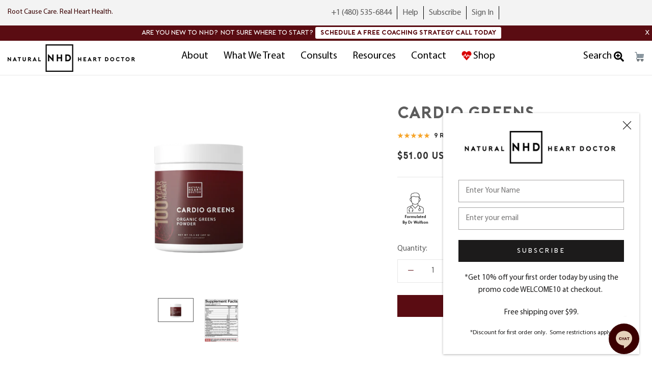

--- FILE ---
content_type: text/html; charset=utf-8
request_url: https://shop.naturalheartdoctor.com/products/cardio-greens
body_size: 48643
content:
<!doctype html>

<html class="no-js" lang="en">
  <head>
    <script src="" type="text/javascript"></script>
    <meta charset="utf-8">
    <meta http-equiv="X-UA-Compatible" content="IE=edge,chrome=1">
    <meta
      name="viewport"
      content="width=device-width, initial-scale=1.0, height=device-height, minimum-scale=1.0, maximum-scale=1.0"
    >
    <meta name="theme-color" content="">

    <!-- click tracking -->
<script>
    // function that gets the path of the clicked element. Borrowed from Simo Ahava. https://www.simoahava.com/analytics/create-css-path-variable-for-click-element/
   function gtm_get_click_element_path(element) {
    var el = element;
    if (el instanceof Node) {
      // Build the list of elements along the path
      var elList = [];
      do {
        if (el instanceof Element) {
          var classString = el.classList ? [].slice.call(el.classList).join('.') : '';
          var elementName = (el.tagName ? el.tagName.toLowerCase() : '') + 
              (classString ? '.' + classString : '') + 
              (el.id ? '#' + el.id : '');
          if (elementName) elList.unshift(elementName);
        }
        el = el.parentNode
      } while (el != null);
      // Get the stringified element object name
      var objString = element.toString().match(/\[object (\w+)\]/);
      var elementType = objString ? objString[1] : element.toString();
      var cssString = elList.join(' > ');
      // Return the CSS path as a string, prefixed with the element object name
      return cssString ? elementType + ': ' + cssString : elementType;
    }
   }
    
   window.addEventListener("click", function(event){

     // track clicks on any element and push it to Shopify customer events
     Shopify.analytics.publish("custom_click",{
         click_element : gtm_get_click_element_path(event.target) || '',
         click_id : event.target.id || '',
         click_classes : event.target.className || '',
         click_text : event.target.innerText || '',
         click_target : event.target.target || '',
         click_url : event.target.href || ''
     });

     // track link clicks and push it to Shopify customer events
     var closestLink = event.target.closest('a')
     if (closestLink){
       Shopify.analytics.publish("custom_link_click",{
         click_element : gtm_get_click_element_path(closestLink.target) || '',
         click_id : closestLink.id || '',
         click_classes : closestLink.className || '',
         click_text : closestLink.innerText || '',
         click_target : closestLink.target || '',
         click_url : closestLink.href || ''
       })
     }
  });
</script>
<!-- end of click tracking -->

     <!-- Meta Pixel Code -->
    <script>
      !function(f,b,e,v,n,t,s)
      {if(f.fbq)return;n=f.fbq=function(){n.callMethod?
      n.callMethod.apply(n,arguments):n.queue.push(arguments)};
      if(!f._fbq)f._fbq=n;n.push=n;n.loaded=!0;n.version='2.0';
      n.queue=[];t=b.createElement(e);t.async=!0;
      t.src=v;s=b.getElementsByTagName(e)[0];
      s.parentNode.insertBefore(t,s)}(window, document,'script',
      'https://connect.facebook.net/en_US/fbevents.js');
      fbq('init', '170423328026478');
      fbq('track', 'PageView');
    </script>
    <noscript
      ><img
        height="1"
        width="1"
        style="display:none"
        src="https://www.facebook.com/tr?id=170423328026478&ev=PageView&noscript=1"
    ></noscript>
    <!-- End Meta Pixel Code -->
   <!--
Event snippet for BasisTech_NHD_Shop_LPV on https://shop.naturalheartdoctor.com/: Please do not remove.
Creation date: 07/17/2025
-->

<!-- End of event snippet: Please do not remove -->

    <title>
      Cardio Greens
      
      
       &ndash; Natural Heart Doctor Shop
    </title><meta name="description" content="Cardio Greens is our foundational, high-antioxidant greens powder. This exclusive, organic, non-GMO greens drink delivers multiple servings of vegetables, antioxidants, fiber, and probiotics in one teaspoon. Zero added sugar. No sweeteners. *Formulated by cardiologist Jack Wolfson.  Benefits Optimizes cholesterol level"><link rel="canonical" href="https://shop.naturalheartdoctor.com/products/cardio-greens"><link rel="shortcut icon" href="//shop.naturalheartdoctor.com/cdn/shop/files/NHD_BoxLogoOutlined_96x.png?v=1640195953" type="image/png"><meta property="og:type" content="product">
  <meta property="og:title" content="Cardio Greens"><meta property="og:image" content="http://shop.naturalheartdoctor.com/cdn/shop/products/cardiogreenscontainer.png?v=1653548608">
    <meta property="og:image:secure_url" content="https://shop.naturalheartdoctor.com/cdn/shop/products/cardiogreenscontainer.png?v=1653548608">
    <meta property="og:image:width" content="3000">
    <meta property="og:image:height" content="2000"><meta property="product:price:amount" content="51.00">
  <meta property="product:price:currency" content="USD"><meta property="og:description" content="Cardio Greens is our foundational, high-antioxidant greens powder. This exclusive, organic, non-GMO greens drink delivers multiple servings of vegetables, antioxidants, fiber, and probiotics in one teaspoon. Zero added sugar. No sweeteners. *Formulated by cardiologist Jack Wolfson.  Benefits Optimizes cholesterol level"><meta property="og:url" content="https://shop.naturalheartdoctor.com/products/cardio-greens">
<meta property="og:site_name" content="Natural Heart Doctor Shop"><meta name="twitter:card" content="summary"><meta name="twitter:title" content="Cardio Greens">
  <meta name="twitter:description" content="Cardio Greens is our foundational, high-antioxidant greens powder. This exclusive, organic, non-GMO greens drink delivers multiple servings of vegetables, antioxidants, fiber, and probiotics in one teaspoon. Zero added sugar. No sweeteners. *Formulated by cardiologist Jack Wolfson. 
Benefits

Optimizes cholesterol levels
Provides powerful antioxidants
Reduces cellular inflammation
Decreases oxidative stress
Supports immune function
Supports healthy blood sugar

Aids in detoxification daily greens


Nutritional Information

How To Use

1-2 tsp per day, or as directed by your practitioner wheatgrass barley grass oat

Add to water or a shake cardiogreens dailygreens cardiogreen


Contraindications: Could interact with warfarin. If you are on medication, check with your doctor or pharmacist about any potential interactions. nopal cactus flax seed chia seed dulse kelp kale broccoli cilantro parsley spinach cabbage dandelion">
  <meta name="twitter:image" content="https://shop.naturalheartdoctor.com/cdn/shop/products/cardiogreenscontainer_600x600_crop_center.png?v=1653548608">
    <style>
  @font-face {
  font-family: Jost;
  font-weight: 400;
  font-style: normal;
  font-display: fallback;
  src: url("//shop.naturalheartdoctor.com/cdn/fonts/jost/jost_n4.d47a1b6347ce4a4c9f437608011273009d91f2b7.woff2") format("woff2"),
       url("//shop.naturalheartdoctor.com/cdn/fonts/jost/jost_n4.791c46290e672b3f85c3d1c651ef2efa3819eadd.woff") format("woff");
}

  @font-face {
  font-family: Poppins;
  font-weight: 300;
  font-style: normal;
  font-display: fallback;
  src: url("//shop.naturalheartdoctor.com/cdn/fonts/poppins/poppins_n3.05f58335c3209cce17da4f1f1ab324ebe2982441.woff2") format("woff2"),
       url("//shop.naturalheartdoctor.com/cdn/fonts/poppins/poppins_n3.6971368e1f131d2c8ff8e3a44a36b577fdda3ff5.woff") format("woff");
}


  @font-face {
  font-family: Poppins;
  font-weight: 400;
  font-style: normal;
  font-display: fallback;
  src: url("//shop.naturalheartdoctor.com/cdn/fonts/poppins/poppins_n4.0ba78fa5af9b0e1a374041b3ceaadf0a43b41362.woff2") format("woff2"),
       url("//shop.naturalheartdoctor.com/cdn/fonts/poppins/poppins_n4.214741a72ff2596839fc9760ee7a770386cf16ca.woff") format("woff");
}

  @font-face {
  font-family: Poppins;
  font-weight: 300;
  font-style: italic;
  font-display: fallback;
  src: url("//shop.naturalheartdoctor.com/cdn/fonts/poppins/poppins_i3.8536b4423050219f608e17f134fe9ea3b01ed890.woff2") format("woff2"),
       url("//shop.naturalheartdoctor.com/cdn/fonts/poppins/poppins_i3.0f4433ada196bcabf726ed78f8e37e0995762f7f.woff") format("woff");
}

  @font-face {
  font-family: Poppins;
  font-weight: 400;
  font-style: italic;
  font-display: fallback;
  src: url("//shop.naturalheartdoctor.com/cdn/fonts/poppins/poppins_i4.846ad1e22474f856bd6b81ba4585a60799a9f5d2.woff2") format("woff2"),
       url("//shop.naturalheartdoctor.com/cdn/fonts/poppins/poppins_i4.56b43284e8b52fc64c1fd271f289a39e8477e9ec.woff") format("woff");
}


  :root {
    --heading-font-family : Jost, sans-serif;
    --heading-font-weight : 400;
    --heading-font-style  : normal;

    --text-font-family : Poppins, sans-serif;
    --text-font-weight : 300;
    --text-font-style  : normal;

    --base-text-font-size   : 15px;
    --default-text-font-size: 14px;--background          : #ffffff;
    --background-rgb      : 255, 255, 255;
    --light-background    : #ffffff;
    --light-background-rgb: 255, 255, 255;
    --heading-color       : #5c5c5c;
    --text-color          : #5c5c5c;
    --text-color-rgb      : 92, 92, 92;
    --text-color-light    : #939393;
    --text-color-light-rgb: 147, 147, 147;
    --link-color          : #323232;
    --link-color-rgb      : 50, 50, 50;
    --border-color        : #e7e7e7;
    --border-color-rgb    : 231, 231, 231;

    --button-background    : #5a0c12;
    --button-background-rgb: 90, 12, 18;
    --button-text-color    : #ffffff;

    --header-background       : #ffffff;
    --header-heading-color    : #5c5c5c;
    --header-light-text-color : #939393;
    --header-border-color     : #e7e7e7;

    --footer-background    : #ffffff;
    --footer-text-color    : #8f6e52;
    --footer-heading-color : #5a0c12;
    --footer-border-color  : #eee9e5;

    --navigation-background      : #ffffff;
    --navigation-background-rgb  : 255, 255, 255;
    --navigation-text-color      : #5c5c5c;
    --navigation-text-color-light: rgba(92, 92, 92, 0.5);
    --navigation-border-color    : rgba(92, 92, 92, 0.25);

    --newsletter-popup-background     : #ffffff;
    --newsletter-popup-text-color     : #1c1b1b;
    --newsletter-popup-text-color-rgb : 28, 27, 27;

    --secondary-elements-background       : #5c5c5c;
    --secondary-elements-background-rgb   : 92, 92, 92;
    --secondary-elements-text-color       : #ffffff;
    --secondary-elements-text-color-light : rgba(255, 255, 255, 0.5);
    --secondary-elements-border-color     : rgba(255, 255, 255, 0.25);

    --product-sale-price-color    : #f94c43;
    --product-sale-price-color-rgb: 249, 76, 67;
    --product-star-rating: #f6a429;

    /* Shopify related variables */
    --payment-terms-background-color: #ffffff;

    /* Products */

    --horizontal-spacing-four-products-per-row: 60px;
        --horizontal-spacing-two-products-per-row : 60px;

    --vertical-spacing-four-products-per-row: 100px;
        --vertical-spacing-two-products-per-row : 125px;

    /* Animation */
    --drawer-transition-timing: cubic-bezier(0.645, 0.045, 0.355, 1);
    --header-base-height: 80px; /* We set a default for browsers that do not support CSS variables */

    /* Cursors */
    --cursor-zoom-in-svg    : url(//shop.naturalheartdoctor.com/cdn/shop/t/14/assets/cursor-zoom-in.svg?v=122378749701556440601757584182);
    --cursor-zoom-in-2x-svg : url(//shop.naturalheartdoctor.com/cdn/shop/t/14/assets/cursor-zoom-in-2x.svg?v=50835523267676239671757584182);
  }
</style>

<script>
  // IE11 does not have support for CSS variables, so we have to polyfill them
  if (!(((window || {}).CSS || {}).supports && window.CSS.supports('(--a: 0)'))) {
    const script = document.createElement('script');
    script.type = 'text/javascript';
    script.src = 'https://cdn.jsdelivr.net/npm/css-vars-ponyfill@2';
    script.onload = function() {
      cssVars({});
    };

    document.getElementsByTagName('head')[0].appendChild(script);
  }
</script>

    <script>window.performance && window.performance.mark && window.performance.mark('shopify.content_for_header.start');</script><meta name="google-site-verification" content="oCoHZSR5WT9UGDVGl_NSYuM-bwg1pHJfFEyIepjUtuk">
<meta name="facebook-domain-verification" content="p8vnyxnb7sggs3hgwnrk9zk1tz4j47">
<meta id="shopify-digital-wallet" name="shopify-digital-wallet" content="/60904702192/digital_wallets/dialog">
<link rel="alternate" type="application/json+oembed" href="https://shop.naturalheartdoctor.com/products/cardio-greens.oembed">
<script async="async" src="/checkouts/internal/preloads.js?locale=en-US"></script>
<script id="shopify-features" type="application/json">{"accessToken":"0c90c5c65fb0a6e7efa73e53622eed99","betas":["rich-media-storefront-analytics"],"domain":"shop.naturalheartdoctor.com","predictiveSearch":true,"shopId":60904702192,"locale":"en"}</script>
<script>var Shopify = Shopify || {};
Shopify.shop = "naturalheartdoctor.myshopify.com";
Shopify.locale = "en";
Shopify.currency = {"active":"USD","rate":"1.0"};
Shopify.country = "US";
Shopify.theme = {"name":"NHD menu redesign, September 2025 - HM","id":155678736624,"schema_name":"Prestige","schema_version":"5.5.0","theme_store_id":null,"role":"main"};
Shopify.theme.handle = "null";
Shopify.theme.style = {"id":null,"handle":null};
Shopify.cdnHost = "shop.naturalheartdoctor.com/cdn";
Shopify.routes = Shopify.routes || {};
Shopify.routes.root = "/";</script>
<script type="module">!function(o){(o.Shopify=o.Shopify||{}).modules=!0}(window);</script>
<script>!function(o){function n(){var o=[];function n(){o.push(Array.prototype.slice.apply(arguments))}return n.q=o,n}var t=o.Shopify=o.Shopify||{};t.loadFeatures=n(),t.autoloadFeatures=n()}(window);</script>
<script id="shop-js-analytics" type="application/json">{"pageType":"product"}</script>
<script defer="defer" async type="module" src="//shop.naturalheartdoctor.com/cdn/shopifycloud/shop-js/modules/v2/client.init-shop-cart-sync_BdyHc3Nr.en.esm.js"></script>
<script defer="defer" async type="module" src="//shop.naturalheartdoctor.com/cdn/shopifycloud/shop-js/modules/v2/chunk.common_Daul8nwZ.esm.js"></script>
<script type="module">
  await import("//shop.naturalheartdoctor.com/cdn/shopifycloud/shop-js/modules/v2/client.init-shop-cart-sync_BdyHc3Nr.en.esm.js");
await import("//shop.naturalheartdoctor.com/cdn/shopifycloud/shop-js/modules/v2/chunk.common_Daul8nwZ.esm.js");

  window.Shopify.SignInWithShop?.initShopCartSync?.({"fedCMEnabled":true,"windoidEnabled":true});

</script>
<script>(function() {
  var isLoaded = false;
  function asyncLoad() {
    if (isLoaded) return;
    isLoaded = true;
    var urls = ["https:\/\/cdn1.stamped.io\/files\/widget.min.js?shop=naturalheartdoctor.myshopify.com","https:\/\/static.rechargecdn.com\/assets\/js\/widget.min.js?shop=naturalheartdoctor.myshopify.com","https:\/\/naturalheartdoctor.postaffiliatepro.com\/plugins\/Shopify\/shopify.php?ac=getCode\u0026shop=naturalheartdoctor.myshopify.com","\/\/cdn.shopify.com\/proxy\/7741a7db80321baa60e3f411dc110e9d5c8a91fe43b0fd8ccf8521bf29eec2b7\/naturalheartdoctor.activehosted.com\/js\/site-tracking.php?shop=naturalheartdoctor.myshopify.com\u0026sp-cache-control=cHVibGljLCBtYXgtYWdlPTkwMA","https:\/\/cdn.rebuyengine.com\/onsite\/js\/rebuy.js?shop=naturalheartdoctor.myshopify.com"];
    for (var i = 0; i < urls.length; i++) {
      var s = document.createElement('script');
      s.type = 'text/javascript';
      s.async = true;
      s.src = urls[i];
      var x = document.getElementsByTagName('script')[0];
      x.parentNode.insertBefore(s, x);
    }
  };
  if(window.attachEvent) {
    window.attachEvent('onload', asyncLoad);
  } else {
    window.addEventListener('load', asyncLoad, false);
  }
})();</script>
<script id="__st">var __st={"a":60904702192,"offset":-25200,"reqid":"6ad1bd14-b1b9-4df4-bc2b-e4dd822c3e91-1768988501","pageurl":"shop.naturalheartdoctor.com\/products\/cardio-greens","u":"57d0a1d2020a","p":"product","rtyp":"product","rid":7974777454832};</script>
<script>window.ShopifyPaypalV4VisibilityTracking = true;</script>
<script id="form-persister">!function(){'use strict';const t='contact',e='new_comment',n=[[t,t],['blogs',e],['comments',e],[t,'customer']],o='password',r='form_key',c=['recaptcha-v3-token','g-recaptcha-response','h-captcha-response',o],s=()=>{try{return window.sessionStorage}catch{return}},i='__shopify_v',u=t=>t.elements[r],a=function(){const t=[...n].map((([t,e])=>`form[action*='/${t}']:not([data-nocaptcha='true']) input[name='form_type'][value='${e}']`)).join(',');var e;return e=t,()=>e?[...document.querySelectorAll(e)].map((t=>t.form)):[]}();function m(t){const e=u(t);a().includes(t)&&(!e||!e.value)&&function(t){try{if(!s())return;!function(t){const e=s();if(!e)return;const n=u(t);if(!n)return;const o=n.value;o&&e.removeItem(o)}(t);const e=Array.from(Array(32),(()=>Math.random().toString(36)[2])).join('');!function(t,e){u(t)||t.append(Object.assign(document.createElement('input'),{type:'hidden',name:r})),t.elements[r].value=e}(t,e),function(t,e){const n=s();if(!n)return;const r=[...t.querySelectorAll(`input[type='${o}']`)].map((({name:t})=>t)),u=[...c,...r],a={};for(const[o,c]of new FormData(t).entries())u.includes(o)||(a[o]=c);n.setItem(e,JSON.stringify({[i]:1,action:t.action,data:a}))}(t,e)}catch(e){console.error('failed to persist form',e)}}(t)}const f=t=>{if('true'===t.dataset.persistBound)return;const e=function(t,e){const n=function(t){return'function'==typeof t.submit?t.submit:HTMLFormElement.prototype.submit}(t).bind(t);return function(){let t;return()=>{t||(t=!0,(()=>{try{e(),n()}catch(t){(t=>{console.error('form submit failed',t)})(t)}})(),setTimeout((()=>t=!1),250))}}()}(t,(()=>{m(t)}));!function(t,e){if('function'==typeof t.submit&&'function'==typeof e)try{t.submit=e}catch{}}(t,e),t.addEventListener('submit',(t=>{t.preventDefault(),e()})),t.dataset.persistBound='true'};!function(){function t(t){const e=(t=>{const e=t.target;return e instanceof HTMLFormElement?e:e&&e.form})(t);e&&m(e)}document.addEventListener('submit',t),document.addEventListener('DOMContentLoaded',(()=>{const e=a();for(const t of e)f(t);var n;n=document.body,new window.MutationObserver((t=>{for(const e of t)if('childList'===e.type&&e.addedNodes.length)for(const t of e.addedNodes)1===t.nodeType&&'FORM'===t.tagName&&a().includes(t)&&f(t)})).observe(n,{childList:!0,subtree:!0,attributes:!1}),document.removeEventListener('submit',t)}))}()}();</script>
<script integrity="sha256-4kQ18oKyAcykRKYeNunJcIwy7WH5gtpwJnB7kiuLZ1E=" data-source-attribution="shopify.loadfeatures" defer="defer" src="//shop.naturalheartdoctor.com/cdn/shopifycloud/storefront/assets/storefront/load_feature-a0a9edcb.js" crossorigin="anonymous"></script>
<script data-source-attribution="shopify.dynamic_checkout.dynamic.init">var Shopify=Shopify||{};Shopify.PaymentButton=Shopify.PaymentButton||{isStorefrontPortableWallets:!0,init:function(){window.Shopify.PaymentButton.init=function(){};var t=document.createElement("script");t.src="https://shop.naturalheartdoctor.com/cdn/shopifycloud/portable-wallets/latest/portable-wallets.en.js",t.type="module",document.head.appendChild(t)}};
</script>
<script data-source-attribution="shopify.dynamic_checkout.buyer_consent">
  function portableWalletsHideBuyerConsent(e){var t=document.getElementById("shopify-buyer-consent"),n=document.getElementById("shopify-subscription-policy-button");t&&n&&(t.classList.add("hidden"),t.setAttribute("aria-hidden","true"),n.removeEventListener("click",e))}function portableWalletsShowBuyerConsent(e){var t=document.getElementById("shopify-buyer-consent"),n=document.getElementById("shopify-subscription-policy-button");t&&n&&(t.classList.remove("hidden"),t.removeAttribute("aria-hidden"),n.addEventListener("click",e))}window.Shopify?.PaymentButton&&(window.Shopify.PaymentButton.hideBuyerConsent=portableWalletsHideBuyerConsent,window.Shopify.PaymentButton.showBuyerConsent=portableWalletsShowBuyerConsent);
</script>
<script data-source-attribution="shopify.dynamic_checkout.cart.bootstrap">document.addEventListener("DOMContentLoaded",(function(){function t(){return document.querySelector("shopify-accelerated-checkout-cart, shopify-accelerated-checkout")}if(t())Shopify.PaymentButton.init();else{new MutationObserver((function(e,n){t()&&(Shopify.PaymentButton.init(),n.disconnect())})).observe(document.body,{childList:!0,subtree:!0})}}));
</script>
<link id="shopify-accelerated-checkout-styles" rel="stylesheet" media="screen" href="https://shop.naturalheartdoctor.com/cdn/shopifycloud/portable-wallets/latest/accelerated-checkout-backwards-compat.css" crossorigin="anonymous">
<style id="shopify-accelerated-checkout-cart">
        #shopify-buyer-consent {
  margin-top: 1em;
  display: inline-block;
  width: 100%;
}

#shopify-buyer-consent.hidden {
  display: none;
}

#shopify-subscription-policy-button {
  background: none;
  border: none;
  padding: 0;
  text-decoration: underline;
  font-size: inherit;
  cursor: pointer;
}

#shopify-subscription-policy-button::before {
  box-shadow: none;
}

      </style>

<script>window.performance && window.performance.mark && window.performance.mark('shopify.content_for_header.end');</script>

    <link rel="stylesheet" href="//shop.naturalheartdoctor.com/cdn/shop/t/14/assets/theme.css?v=110146940300342482011765578111">
    <link rel="stylesheet" href="//shop.naturalheartdoctor.com/cdn/shop/t/14/assets/hover-min.css?v=456973775647209191757584182">
    <link href="//shop.naturalheartdoctor.com/cdn/shop/t/14/assets/custom.css?v=113463293917691302551757584182" rel="stylesheet" type="text/css" media="all" />

    <script>// This allows to expose several variables to the global scope, to be used in scripts
      window.theme = {
        pageType: "product",
        moneyFormat: "${{amount}}",
        moneyWithCurrencyFormat: "${{amount}} USD",
        currencyCodeEnabled: true,
        productImageSize: "short",
        searchMode: "product",
        showPageTransition: false,
        showElementStaggering: true,
        showImageZooming: true
      };

      window.routes = {
        rootUrl: "\/",
        rootUrlWithoutSlash: '',
        cartUrl: "\/cart",
        cartAddUrl: "\/cart\/add",
        cartChangeUrl: "\/cart\/change",
        searchUrl: "\/search",
        productRecommendationsUrl: "\/recommendations\/products"
      };

      window.languages = {
        cartAddNote: "Add Order Note",
        cartEditNote: "Edit Order Note",
        productImageLoadingError: "This image could not be loaded. Please try to reload the page.",
        productFormAddToCart: "Add to cart",
        productFormUnavailable: "Unavailable",
        productFormSoldOut: "Sold Out",
        shippingEstimatorOneResult: "1 option available:",
        shippingEstimatorMoreResults: "{{count}} options available:",
        shippingEstimatorNoResults: "No shipping could be found"
      };

      window.lazySizesConfig = {
        loadHidden: false,
        hFac: 0.5,
        expFactor: 2,
        ricTimeout: 150,
        lazyClass: 'Image--lazyLoad',
        loadingClass: 'Image--lazyLoading',
        loadedClass: 'Image--lazyLoaded'
      };

      document.documentElement.className = document.documentElement.className.replace('no-js', 'js');
      document.documentElement.style.setProperty('--window-height', window.innerHeight + 'px');

      // We do a quick detection of some features (we could use Modernizr but for so little...)
      (function() {
        document.documentElement.className += ((window.CSS && window.CSS.supports('(position: sticky) or (position: -webkit-sticky)')) ? ' supports-sticky' : ' no-supports-sticky');
        document.documentElement.className += (window.matchMedia('(-moz-touch-enabled: 1), (hover: none)')).matches ? ' no-supports-hover' : ' supports-hover';
      }());

      
    </script>

    <script src="//shop.naturalheartdoctor.com/cdn/shop/t/14/assets/lazysizes.min.js?v=174358363404432586981757584182" async></script><script src="//shop.naturalheartdoctor.com/cdn/shop/t/14/assets/libs.min.js?v=26178543184394469741757584182" defer></script>
    <script src="//shop.naturalheartdoctor.com/cdn/shop/t/14/assets/theme.js?v=52595445727426575951758037483" defer></script>
    <script src="//shop.naturalheartdoctor.com/cdn/shop/t/14/assets/custom.js?v=84979140421001737341757584182" defer></script>

    <script>
      (function () {
        window.onpageshow = function() {
          if (window.theme.showPageTransition) {
            var pageTransition = document.querySelector('.PageTransition');

            if (pageTransition) {
              pageTransition.style.visibility = 'visible';
              pageTransition.style.opacity = '0';
            }
          }

          // When the page is loaded from the cache, we have to reload the cart content
          	
          document.documentElement.dispatchEvent(new CustomEvent('cart:refresh', {
            bubbles: true
          }));
          
        };
      })();
    </script>

    <script type="text/javascript" src="//script.crazyegg.com/pages/scripts/0125/1234.js" async="async"></script>

    <script defer type="text/javascript" src="https://birdeye.com/embed/v6/119962/1/3973749532/2d24b965d22c17876986ebfc63799abec0002d1cb4b94866"></script><div id="bf-revz-widget-3973749532"></div>

    
  <script type="application/ld+json">
  {
    "@context": "http://schema.org",
    "@type": "Product",
    "offers": [{
          "@type": "Offer",
          "name": "Default Title",
          "availability":"https://schema.org/InStock",
          "price": 51.0,
          "priceCurrency": "USD",
          "priceValidUntil": "2026-01-31","sku": "793588422264","url": "/products/cardio-greens?variant=42881583218928"
        }
],"aggregateRating": {
        "@type": "AggregateRating",
        "ratingValue": "5.0",
        "reviewCount": "9",
        "worstRating": "1.0",
        "bestRating": "5.0"
      },
    "brand": {
      "name": "Natural Heart Doctor"
    },
    "name": "Cardio Greens",
    "description": "Cardio Greens is our foundational, high-antioxidant greens powder. This exclusive, organic, non-GMO greens drink delivers multiple servings of vegetables, antioxidants, fiber, and probiotics in one teaspoon. Zero added sugar. No sweeteners. *Formulated by cardiologist Jack Wolfson. \nBenefits\n\nOptimizes cholesterol levels\nProvides powerful antioxidants\nReduces cellular inflammation\nDecreases oxidative stress\nSupports immune function\nSupports healthy blood sugar\n\nAids in detoxification daily greens\n\n\nNutritional Information\n\nHow To Use\n\n1-2 tsp per day, or as directed by your practitioner wheatgrass barley grass oat\n\nAdd to water or a shake cardiogreens dailygreens cardiogreen\n\n\nContraindications: Could interact with warfarin. If you are on medication, check with your doctor or pharmacist about any potential interactions. nopal cactus flax seed chia seed dulse kelp kale broccoli cilantro parsley spinach cabbage dandelion",
    "category": "",
    "url": "/products/cardio-greens",
    "sku": "793588422264",
    "image": {
      "@type": "ImageObject",
      "url": "https://shop.naturalheartdoctor.com/cdn/shop/products/cardiogreenscontainer_1024x.png?v=1653548608",
      "image": "https://shop.naturalheartdoctor.com/cdn/shop/products/cardiogreenscontainer_1024x.png?v=1653548608",
      "name": "Cardio Greens",
      "width": "1024",
      "height": "1024"
    }
  }
  </script>



  <script type="application/ld+json">
  {
    "@context": "http://schema.org",
    "@type": "BreadcrumbList",
  "itemListElement": [{
      "@type": "ListItem",
      "position": 1,
      "name": "Home",
      "item": "https://shop.naturalheartdoctor.com"
    },{
          "@type": "ListItem",
          "position": 2,
          "name": "Cardio Greens",
          "item": "https://shop.naturalheartdoctor.com/products/cardio-greens"
        }]
  }
  </script>

    

    
  <script src="https://cdn.shopify.com/extensions/019b0289-a7b2-75c4-bc89-75da59821462/avada-app-75/assets/air-reviews.js" type="text/javascript" defer="defer"></script>
<script src="https://cdn.shopify.com/extensions/019b0289-a7b2-75c4-bc89-75da59821462/avada-app-75/assets/air-reviews-block.js" type="text/javascript" defer="defer"></script>
<link href="https://monorail-edge.shopifysvc.com" rel="dns-prefetch">
<script>(function(){if ("sendBeacon" in navigator && "performance" in window) {try {var session_token_from_headers = performance.getEntriesByType('navigation')[0].serverTiming.find(x => x.name == '_s').description;} catch {var session_token_from_headers = undefined;}var session_cookie_matches = document.cookie.match(/_shopify_s=([^;]*)/);var session_token_from_cookie = session_cookie_matches && session_cookie_matches.length === 2 ? session_cookie_matches[1] : "";var session_token = session_token_from_headers || session_token_from_cookie || "";function handle_abandonment_event(e) {var entries = performance.getEntries().filter(function(entry) {return /monorail-edge.shopifysvc.com/.test(entry.name);});if (!window.abandonment_tracked && entries.length === 0) {window.abandonment_tracked = true;var currentMs = Date.now();var navigation_start = performance.timing.navigationStart;var payload = {shop_id: 60904702192,url: window.location.href,navigation_start,duration: currentMs - navigation_start,session_token,page_type: "product"};window.navigator.sendBeacon("https://monorail-edge.shopifysvc.com/v1/produce", JSON.stringify({schema_id: "online_store_buyer_site_abandonment/1.1",payload: payload,metadata: {event_created_at_ms: currentMs,event_sent_at_ms: currentMs}}));}}window.addEventListener('pagehide', handle_abandonment_event);}}());</script>
<script id="web-pixels-manager-setup">(function e(e,d,r,n,o){if(void 0===o&&(o={}),!Boolean(null===(a=null===(i=window.Shopify)||void 0===i?void 0:i.analytics)||void 0===a?void 0:a.replayQueue)){var i,a;window.Shopify=window.Shopify||{};var t=window.Shopify;t.analytics=t.analytics||{};var s=t.analytics;s.replayQueue=[],s.publish=function(e,d,r){return s.replayQueue.push([e,d,r]),!0};try{self.performance.mark("wpm:start")}catch(e){}var l=function(){var e={modern:/Edge?\/(1{2}[4-9]|1[2-9]\d|[2-9]\d{2}|\d{4,})\.\d+(\.\d+|)|Firefox\/(1{2}[4-9]|1[2-9]\d|[2-9]\d{2}|\d{4,})\.\d+(\.\d+|)|Chrom(ium|e)\/(9{2}|\d{3,})\.\d+(\.\d+|)|(Maci|X1{2}).+ Version\/(15\.\d+|(1[6-9]|[2-9]\d|\d{3,})\.\d+)([,.]\d+|)( \(\w+\)|)( Mobile\/\w+|) Safari\/|Chrome.+OPR\/(9{2}|\d{3,})\.\d+\.\d+|(CPU[ +]OS|iPhone[ +]OS|CPU[ +]iPhone|CPU IPhone OS|CPU iPad OS)[ +]+(15[._]\d+|(1[6-9]|[2-9]\d|\d{3,})[._]\d+)([._]\d+|)|Android:?[ /-](13[3-9]|1[4-9]\d|[2-9]\d{2}|\d{4,})(\.\d+|)(\.\d+|)|Android.+Firefox\/(13[5-9]|1[4-9]\d|[2-9]\d{2}|\d{4,})\.\d+(\.\d+|)|Android.+Chrom(ium|e)\/(13[3-9]|1[4-9]\d|[2-9]\d{2}|\d{4,})\.\d+(\.\d+|)|SamsungBrowser\/([2-9]\d|\d{3,})\.\d+/,legacy:/Edge?\/(1[6-9]|[2-9]\d|\d{3,})\.\d+(\.\d+|)|Firefox\/(5[4-9]|[6-9]\d|\d{3,})\.\d+(\.\d+|)|Chrom(ium|e)\/(5[1-9]|[6-9]\d|\d{3,})\.\d+(\.\d+|)([\d.]+$|.*Safari\/(?![\d.]+ Edge\/[\d.]+$))|(Maci|X1{2}).+ Version\/(10\.\d+|(1[1-9]|[2-9]\d|\d{3,})\.\d+)([,.]\d+|)( \(\w+\)|)( Mobile\/\w+|) Safari\/|Chrome.+OPR\/(3[89]|[4-9]\d|\d{3,})\.\d+\.\d+|(CPU[ +]OS|iPhone[ +]OS|CPU[ +]iPhone|CPU IPhone OS|CPU iPad OS)[ +]+(10[._]\d+|(1[1-9]|[2-9]\d|\d{3,})[._]\d+)([._]\d+|)|Android:?[ /-](13[3-9]|1[4-9]\d|[2-9]\d{2}|\d{4,})(\.\d+|)(\.\d+|)|Mobile Safari.+OPR\/([89]\d|\d{3,})\.\d+\.\d+|Android.+Firefox\/(13[5-9]|1[4-9]\d|[2-9]\d{2}|\d{4,})\.\d+(\.\d+|)|Android.+Chrom(ium|e)\/(13[3-9]|1[4-9]\d|[2-9]\d{2}|\d{4,})\.\d+(\.\d+|)|Android.+(UC? ?Browser|UCWEB|U3)[ /]?(15\.([5-9]|\d{2,})|(1[6-9]|[2-9]\d|\d{3,})\.\d+)\.\d+|SamsungBrowser\/(5\.\d+|([6-9]|\d{2,})\.\d+)|Android.+MQ{2}Browser\/(14(\.(9|\d{2,})|)|(1[5-9]|[2-9]\d|\d{3,})(\.\d+|))(\.\d+|)|K[Aa][Ii]OS\/(3\.\d+|([4-9]|\d{2,})\.\d+)(\.\d+|)/},d=e.modern,r=e.legacy,n=navigator.userAgent;return n.match(d)?"modern":n.match(r)?"legacy":"unknown"}(),u="modern"===l?"modern":"legacy",c=(null!=n?n:{modern:"",legacy:""})[u],f=function(e){return[e.baseUrl,"/wpm","/b",e.hashVersion,"modern"===e.buildTarget?"m":"l",".js"].join("")}({baseUrl:d,hashVersion:r,buildTarget:u}),m=function(e){var d=e.version,r=e.bundleTarget,n=e.surface,o=e.pageUrl,i=e.monorailEndpoint;return{emit:function(e){var a=e.status,t=e.errorMsg,s=(new Date).getTime(),l=JSON.stringify({metadata:{event_sent_at_ms:s},events:[{schema_id:"web_pixels_manager_load/3.1",payload:{version:d,bundle_target:r,page_url:o,status:a,surface:n,error_msg:t},metadata:{event_created_at_ms:s}}]});if(!i)return console&&console.warn&&console.warn("[Web Pixels Manager] No Monorail endpoint provided, skipping logging."),!1;try{return self.navigator.sendBeacon.bind(self.navigator)(i,l)}catch(e){}var u=new XMLHttpRequest;try{return u.open("POST",i,!0),u.setRequestHeader("Content-Type","text/plain"),u.send(l),!0}catch(e){return console&&console.warn&&console.warn("[Web Pixels Manager] Got an unhandled error while logging to Monorail."),!1}}}}({version:r,bundleTarget:l,surface:e.surface,pageUrl:self.location.href,monorailEndpoint:e.monorailEndpoint});try{o.browserTarget=l,function(e){var d=e.src,r=e.async,n=void 0===r||r,o=e.onload,i=e.onerror,a=e.sri,t=e.scriptDataAttributes,s=void 0===t?{}:t,l=document.createElement("script"),u=document.querySelector("head"),c=document.querySelector("body");if(l.async=n,l.src=d,a&&(l.integrity=a,l.crossOrigin="anonymous"),s)for(var f in s)if(Object.prototype.hasOwnProperty.call(s,f))try{l.dataset[f]=s[f]}catch(e){}if(o&&l.addEventListener("load",o),i&&l.addEventListener("error",i),u)u.appendChild(l);else{if(!c)throw new Error("Did not find a head or body element to append the script");c.appendChild(l)}}({src:f,async:!0,onload:function(){if(!function(){var e,d;return Boolean(null===(d=null===(e=window.Shopify)||void 0===e?void 0:e.analytics)||void 0===d?void 0:d.initialized)}()){var d=window.webPixelsManager.init(e)||void 0;if(d){var r=window.Shopify.analytics;r.replayQueue.forEach((function(e){var r=e[0],n=e[1],o=e[2];d.publishCustomEvent(r,n,o)})),r.replayQueue=[],r.publish=d.publishCustomEvent,r.visitor=d.visitor,r.initialized=!0}}},onerror:function(){return m.emit({status:"failed",errorMsg:"".concat(f," has failed to load")})},sri:function(e){var d=/^sha384-[A-Za-z0-9+/=]+$/;return"string"==typeof e&&d.test(e)}(c)?c:"",scriptDataAttributes:o}),m.emit({status:"loading"})}catch(e){m.emit({status:"failed",errorMsg:(null==e?void 0:e.message)||"Unknown error"})}}})({shopId: 60904702192,storefrontBaseUrl: "https://shop.naturalheartdoctor.com",extensionsBaseUrl: "https://extensions.shopifycdn.com/cdn/shopifycloud/web-pixels-manager",monorailEndpoint: "https://monorail-edge.shopifysvc.com/unstable/produce_batch",surface: "storefront-renderer",enabledBetaFlags: ["2dca8a86"],webPixelsConfigList: [{"id":"1055785200","configuration":"{\"trackingDomainUrl\":\"www.v8hj3d6j.com\",\"networkId\":\"3221\",\"advertiserId\":\"1\",\"integrationShopifyV2Id\":\"1\",\"clickBehaviorMode\":\"basic\",\"clickScript\":\"NULL\",\"conversionBehaviorMode\":\"basic\",\"conversionScript\":\"NULL\"}","eventPayloadVersion":"v1","runtimeContext":"STRICT","scriptVersion":"b65e64a5d4ee8e7630c2e76976111f64","type":"APP","apiClientId":148011515905,"privacyPurposes":["ANALYTICS","MARKETING","SALE_OF_DATA"],"dataSharingAdjustments":{"protectedCustomerApprovalScopes":["read_customer_email","read_customer_personal_data"]}},{"id":"748388592","configuration":"{\"config\":\"{\\\"pixel_id\\\":\\\"G-TME0594PYT\\\",\\\"target_country\\\":\\\"US\\\",\\\"gtag_events\\\":[{\\\"type\\\":\\\"search\\\",\\\"action_label\\\":\\\"G-TME0594PYT\\\"},{\\\"type\\\":\\\"begin_checkout\\\",\\\"action_label\\\":\\\"G-TME0594PYT\\\"},{\\\"type\\\":\\\"view_item\\\",\\\"action_label\\\":[\\\"G-TME0594PYT\\\",\\\"MC-YE9PRQ3C6Y\\\"]},{\\\"type\\\":\\\"purchase\\\",\\\"action_label\\\":[\\\"G-TME0594PYT\\\",\\\"MC-YE9PRQ3C6Y\\\"]},{\\\"type\\\":\\\"page_view\\\",\\\"action_label\\\":[\\\"G-TME0594PYT\\\",\\\"MC-YE9PRQ3C6Y\\\"]},{\\\"type\\\":\\\"add_payment_info\\\",\\\"action_label\\\":\\\"G-TME0594PYT\\\"},{\\\"type\\\":\\\"add_to_cart\\\",\\\"action_label\\\":\\\"G-TME0594PYT\\\"}],\\\"enable_monitoring_mode\\\":false}\"}","eventPayloadVersion":"v1","runtimeContext":"OPEN","scriptVersion":"b2a88bafab3e21179ed38636efcd8a93","type":"APP","apiClientId":1780363,"privacyPurposes":[],"dataSharingAdjustments":{"protectedCustomerApprovalScopes":["read_customer_address","read_customer_email","read_customer_name","read_customer_personal_data","read_customer_phone"]}},{"id":"246218992","configuration":"{\"pixel_id\":\"170423328026478\",\"pixel_type\":\"facebook_pixel\",\"metaapp_system_user_token\":\"-\"}","eventPayloadVersion":"v1","runtimeContext":"OPEN","scriptVersion":"ca16bc87fe92b6042fbaa3acc2fbdaa6","type":"APP","apiClientId":2329312,"privacyPurposes":["ANALYTICS","MARKETING","SALE_OF_DATA"],"dataSharingAdjustments":{"protectedCustomerApprovalScopes":["read_customer_address","read_customer_email","read_customer_name","read_customer_personal_data","read_customer_phone"]}},{"id":"55476464","eventPayloadVersion":"1","runtimeContext":"LAX","scriptVersion":"1","type":"CUSTOM","privacyPurposes":["ANALYTICS","MARKETING","SALE_OF_DATA"],"name":"Google Ads Purchase"},{"id":"119242992","eventPayloadVersion":"1","runtimeContext":"LAX","scriptVersion":"1","type":"CUSTOM","privacyPurposes":[],"name":"GTM Pixel"},{"id":"shopify-app-pixel","configuration":"{}","eventPayloadVersion":"v1","runtimeContext":"STRICT","scriptVersion":"0450","apiClientId":"shopify-pixel","type":"APP","privacyPurposes":["ANALYTICS","MARKETING"]},{"id":"shopify-custom-pixel","eventPayloadVersion":"v1","runtimeContext":"LAX","scriptVersion":"0450","apiClientId":"shopify-pixel","type":"CUSTOM","privacyPurposes":["ANALYTICS","MARKETING"]}],isMerchantRequest: false,initData: {"shop":{"name":"Natural Heart Doctor Shop","paymentSettings":{"currencyCode":"USD"},"myshopifyDomain":"naturalheartdoctor.myshopify.com","countryCode":"US","storefrontUrl":"https:\/\/shop.naturalheartdoctor.com"},"customer":null,"cart":null,"checkout":null,"productVariants":[{"price":{"amount":51.0,"currencyCode":"USD"},"product":{"title":"Cardio Greens","vendor":"Natural Heart Doctor","id":"7974777454832","untranslatedTitle":"Cardio Greens","url":"\/products\/cardio-greens","type":""},"id":"42881583218928","image":{"src":"\/\/shop.naturalheartdoctor.com\/cdn\/shop\/products\/cardiogreenscontainer.png?v=1653548608"},"sku":"793588422264","title":"Default Title","untranslatedTitle":"Default Title"}],"purchasingCompany":null},},"https://shop.naturalheartdoctor.com/cdn","fcfee988w5aeb613cpc8e4bc33m6693e112",{"modern":"","legacy":""},{"shopId":"60904702192","storefrontBaseUrl":"https:\/\/shop.naturalheartdoctor.com","extensionBaseUrl":"https:\/\/extensions.shopifycdn.com\/cdn\/shopifycloud\/web-pixels-manager","surface":"storefront-renderer","enabledBetaFlags":"[\"2dca8a86\"]","isMerchantRequest":"false","hashVersion":"fcfee988w5aeb613cpc8e4bc33m6693e112","publish":"custom","events":"[[\"page_viewed\",{}],[\"product_viewed\",{\"productVariant\":{\"price\":{\"amount\":51.0,\"currencyCode\":\"USD\"},\"product\":{\"title\":\"Cardio Greens\",\"vendor\":\"Natural Heart Doctor\",\"id\":\"7974777454832\",\"untranslatedTitle\":\"Cardio Greens\",\"url\":\"\/products\/cardio-greens\",\"type\":\"\"},\"id\":\"42881583218928\",\"image\":{\"src\":\"\/\/shop.naturalheartdoctor.com\/cdn\/shop\/products\/cardiogreenscontainer.png?v=1653548608\"},\"sku\":\"793588422264\",\"title\":\"Default Title\",\"untranslatedTitle\":\"Default Title\"}}]]"});</script><script>
  window.ShopifyAnalytics = window.ShopifyAnalytics || {};
  window.ShopifyAnalytics.meta = window.ShopifyAnalytics.meta || {};
  window.ShopifyAnalytics.meta.currency = 'USD';
  var meta = {"product":{"id":7974777454832,"gid":"gid:\/\/shopify\/Product\/7974777454832","vendor":"Natural Heart Doctor","type":"","handle":"cardio-greens","variants":[{"id":42881583218928,"price":5100,"name":"Cardio Greens","public_title":null,"sku":"793588422264"}],"remote":false},"page":{"pageType":"product","resourceType":"product","resourceId":7974777454832,"requestId":"6ad1bd14-b1b9-4df4-bc2b-e4dd822c3e91-1768988501"}};
  for (var attr in meta) {
    window.ShopifyAnalytics.meta[attr] = meta[attr];
  }
</script>
<script class="analytics">
  (function () {
    var customDocumentWrite = function(content) {
      var jquery = null;

      if (window.jQuery) {
        jquery = window.jQuery;
      } else if (window.Checkout && window.Checkout.$) {
        jquery = window.Checkout.$;
      }

      if (jquery) {
        jquery('body').append(content);
      }
    };

    var hasLoggedConversion = function(token) {
      if (token) {
        return document.cookie.indexOf('loggedConversion=' + token) !== -1;
      }
      return false;
    }

    var setCookieIfConversion = function(token) {
      if (token) {
        var twoMonthsFromNow = new Date(Date.now());
        twoMonthsFromNow.setMonth(twoMonthsFromNow.getMonth() + 2);

        document.cookie = 'loggedConversion=' + token + '; expires=' + twoMonthsFromNow;
      }
    }

    var trekkie = window.ShopifyAnalytics.lib = window.trekkie = window.trekkie || [];
    if (trekkie.integrations) {
      return;
    }
    trekkie.methods = [
      'identify',
      'page',
      'ready',
      'track',
      'trackForm',
      'trackLink'
    ];
    trekkie.factory = function(method) {
      return function() {
        var args = Array.prototype.slice.call(arguments);
        args.unshift(method);
        trekkie.push(args);
        return trekkie;
      };
    };
    for (var i = 0; i < trekkie.methods.length; i++) {
      var key = trekkie.methods[i];
      trekkie[key] = trekkie.factory(key);
    }
    trekkie.load = function(config) {
      trekkie.config = config || {};
      trekkie.config.initialDocumentCookie = document.cookie;
      var first = document.getElementsByTagName('script')[0];
      var script = document.createElement('script');
      script.type = 'text/javascript';
      script.onerror = function(e) {
        var scriptFallback = document.createElement('script');
        scriptFallback.type = 'text/javascript';
        scriptFallback.onerror = function(error) {
                var Monorail = {
      produce: function produce(monorailDomain, schemaId, payload) {
        var currentMs = new Date().getTime();
        var event = {
          schema_id: schemaId,
          payload: payload,
          metadata: {
            event_created_at_ms: currentMs,
            event_sent_at_ms: currentMs
          }
        };
        return Monorail.sendRequest("https://" + monorailDomain + "/v1/produce", JSON.stringify(event));
      },
      sendRequest: function sendRequest(endpointUrl, payload) {
        // Try the sendBeacon API
        if (window && window.navigator && typeof window.navigator.sendBeacon === 'function' && typeof window.Blob === 'function' && !Monorail.isIos12()) {
          var blobData = new window.Blob([payload], {
            type: 'text/plain'
          });

          if (window.navigator.sendBeacon(endpointUrl, blobData)) {
            return true;
          } // sendBeacon was not successful

        } // XHR beacon

        var xhr = new XMLHttpRequest();

        try {
          xhr.open('POST', endpointUrl);
          xhr.setRequestHeader('Content-Type', 'text/plain');
          xhr.send(payload);
        } catch (e) {
          console.log(e);
        }

        return false;
      },
      isIos12: function isIos12() {
        return window.navigator.userAgent.lastIndexOf('iPhone; CPU iPhone OS 12_') !== -1 || window.navigator.userAgent.lastIndexOf('iPad; CPU OS 12_') !== -1;
      }
    };
    Monorail.produce('monorail-edge.shopifysvc.com',
      'trekkie_storefront_load_errors/1.1',
      {shop_id: 60904702192,
      theme_id: 155678736624,
      app_name: "storefront",
      context_url: window.location.href,
      source_url: "//shop.naturalheartdoctor.com/cdn/s/trekkie.storefront.cd680fe47e6c39ca5d5df5f0a32d569bc48c0f27.min.js"});

        };
        scriptFallback.async = true;
        scriptFallback.src = '//shop.naturalheartdoctor.com/cdn/s/trekkie.storefront.cd680fe47e6c39ca5d5df5f0a32d569bc48c0f27.min.js';
        first.parentNode.insertBefore(scriptFallback, first);
      };
      script.async = true;
      script.src = '//shop.naturalheartdoctor.com/cdn/s/trekkie.storefront.cd680fe47e6c39ca5d5df5f0a32d569bc48c0f27.min.js';
      first.parentNode.insertBefore(script, first);
    };
    trekkie.load(
      {"Trekkie":{"appName":"storefront","development":false,"defaultAttributes":{"shopId":60904702192,"isMerchantRequest":null,"themeId":155678736624,"themeCityHash":"11883811844552746414","contentLanguage":"en","currency":"USD","eventMetadataId":"42577bda-5eb8-46b8-80c2-545dd53de083"},"isServerSideCookieWritingEnabled":true,"monorailRegion":"shop_domain","enabledBetaFlags":["65f19447"]},"Session Attribution":{},"S2S":{"facebookCapiEnabled":true,"source":"trekkie-storefront-renderer","apiClientId":580111}}
    );

    var loaded = false;
    trekkie.ready(function() {
      if (loaded) return;
      loaded = true;

      window.ShopifyAnalytics.lib = window.trekkie;

      var originalDocumentWrite = document.write;
      document.write = customDocumentWrite;
      try { window.ShopifyAnalytics.merchantGoogleAnalytics.call(this); } catch(error) {};
      document.write = originalDocumentWrite;

      window.ShopifyAnalytics.lib.page(null,{"pageType":"product","resourceType":"product","resourceId":7974777454832,"requestId":"6ad1bd14-b1b9-4df4-bc2b-e4dd822c3e91-1768988501","shopifyEmitted":true});

      var match = window.location.pathname.match(/checkouts\/(.+)\/(thank_you|post_purchase)/)
      var token = match? match[1]: undefined;
      if (!hasLoggedConversion(token)) {
        setCookieIfConversion(token);
        window.ShopifyAnalytics.lib.track("Viewed Product",{"currency":"USD","variantId":42881583218928,"productId":7974777454832,"productGid":"gid:\/\/shopify\/Product\/7974777454832","name":"Cardio Greens","price":"51.00","sku":"793588422264","brand":"Natural Heart Doctor","variant":null,"category":"","nonInteraction":true,"remote":false},undefined,undefined,{"shopifyEmitted":true});
      window.ShopifyAnalytics.lib.track("monorail:\/\/trekkie_storefront_viewed_product\/1.1",{"currency":"USD","variantId":42881583218928,"productId":7974777454832,"productGid":"gid:\/\/shopify\/Product\/7974777454832","name":"Cardio Greens","price":"51.00","sku":"793588422264","brand":"Natural Heart Doctor","variant":null,"category":"","nonInteraction":true,"remote":false,"referer":"https:\/\/shop.naturalheartdoctor.com\/products\/cardio-greens"});
      }
    });


        var eventsListenerScript = document.createElement('script');
        eventsListenerScript.async = true;
        eventsListenerScript.src = "//shop.naturalheartdoctor.com/cdn/shopifycloud/storefront/assets/shop_events_listener-3da45d37.js";
        document.getElementsByTagName('head')[0].appendChild(eventsListenerScript);

})();</script>
<script
  defer
  src="https://shop.naturalheartdoctor.com/cdn/shopifycloud/perf-kit/shopify-perf-kit-3.0.4.min.js"
  data-application="storefront-renderer"
  data-shop-id="60904702192"
  data-render-region="gcp-us-central1"
  data-page-type="product"
  data-theme-instance-id="155678736624"
  data-theme-name="Prestige"
  data-theme-version="5.5.0"
  data-monorail-region="shop_domain"
  data-resource-timing-sampling-rate="10"
  data-shs="true"
  data-shs-beacon="true"
  data-shs-export-with-fetch="true"
  data-shs-logs-sample-rate="1"
  data-shs-beacon-endpoint="https://shop.naturalheartdoctor.com/api/collect"
></script>
</head><body class="prestige--v4 features--heading-large features--show-button-transition features--show-image-zooming features--show-element-staggering  template-product"><svg class="u-visually-hidden">
      <linearGradient id="rating-star-gradient-half">
        <stop offset="50%" stop-color="var(--product-star-rating)" />
        <stop offset="50%" stop-color="var(--text-color-light)" />
      </linearGradient>
    </svg>

    <a class="PageSkipLink u-visually-hidden" href="#main">Skip to content</a>
    <span class="LoadingBar"></span>
    <div class="PageOverlay"></div><div id="shopify-section-popup" class="shopify-section">

      <aside class="NewsletterPopup" data-section-id="popup" data-section-type="newsletter-popup" data-section-settings='
        {
          "apparitionDelay": 5,
          "showOnlyOnce": true
        }
      ' aria-hidden="true">
        <button class="NewsletterPopup__Close" data-action="close-popup" aria-label="Close"><svg class="Icon Icon--close " role="presentation" viewBox="0 0 16 14">
      <path d="M15 0L1 14m14 0L1 0" stroke="currentColor" fill="none" fill-rule="evenodd"></path>
    </svg></button><img src="//shop.naturalheartdoctor.com/cdn/shop/t/14/assets/logo.jpg?v=183378636383641011321757584182" alt="NHD Logo"><form method="post" action="/contact#newsletter-popup" id="newsletter-popup" accept-charset="UTF-8" class="NewsletterPopup__Form"><input type="hidden" name="form_type" value="customer" /><input type="hidden" name="utf8" value="✓" /><input type="hidden" name="contact[tags]" value="newsletter">
              <input type="text" name="contact[name]" placeholder="Enter Your Name" class="Form__Input mb10" >
              <input type="email" name="contact[email]" class="Form__Input" required="required" aria-label="Enter your email" placeholder="Enter your email">
              <button class="Form__Submit Button Button--primary Button--full" type="submit">Subscribe</button>
              <p class="newsletter-note">*Get 10% off your first order today by using the promo code WELCOME10 at checkout. </p><p>Free shipping over $99.</p>
              <p><small>*Discount for first order only.  Some restrictions apply.</small></p></form></aside></div>
    <div id="shopify-section-sidebar-menu" class="shopify-section"><section id="sidebar-menu" class="SidebarMenu Drawer Drawer--small Drawer--fromLeft" aria-hidden="true" data-section-id="sidebar-menu" data-section-type="sidebar-menu">
    <header class="Drawer__Header" data-drawer-animated-left>
      <button class="Drawer__Close Icon-Wrapper--clickable" data-action="close-drawer" data-drawer-id="sidebar-menu" aria-label="Close navigation"><svg class="Icon Icon--close " role="presentation" viewBox="0 0 16 14">
      <path d="M15 0L1 14m14 0L1 0" stroke="currentColor" fill="none" fill-rule="evenodd"></path>
    </svg></button>
    </header>

    <div class="Drawer__Content">
      <div class="Drawer__Main" data-drawer-animated-left data-scrollable>
        <div class="Drawer__Container">
          <nav class="SidebarMenu__Nav SidebarMenu__Nav--primary" aria-label="Sidebar navigation"><div class="Collapsible"><button class="Collapsible__Button Heading u-h6" data-action="toggle-collapsible" aria-expanded="false">
                    <span class="">About</span> <span class="Collapsible__Plus"></span>
                  </button>


                  <div class="Collapsible__Inner">
                    <div class="Collapsible__Content">
                      
                        <div class="Collapsible"><a href="https://naturalheartdoctor.com/about/" class="Collapsible__Button Heading Text--subdued Link Link--secondary u-h7">Our Mission</a></div>
                      
                        <div class="Collapsible"><a href="https://naturalheartdoctor.com/discovery/" class="Collapsible__Button Heading Text--subdued Link Link--secondary u-h7">Schedule an Appointment</a></div>
                      
                        <div class="Collapsible"><a href="https://naturalheartdoctor.com/method/" class="Collapsible__Button Heading Text--subdued Link Link--secondary u-h7">Our Method</a></div>
                      
                        <div class="Collapsible"><a href="https://naturalheartdoctor.com/subscribe/" class="Collapsible__Button Heading Text--subdued Link Link--secondary u-h7">Get Our Free Newsletter</a></div>
                      
                        <div class="Collapsible"><a href="https://naturalheartdoctor.com/testimonials/" class="Collapsible__Button Heading Text--subdued Link Link--secondary u-h7">Testimonials</a></div>
                      
                        <div class="Collapsible"><a href="https://naturalheartdoctor.com/reviews/" class="Collapsible__Button Heading Text--subdued Link Link--secondary u-h7">Leave a Review</a></div>
                      
                        <div class="Collapsible"><a href="https://naturalheartdoctor.com/meet-the-team/" class="Collapsible__Button Heading Text--subdued Link Link--secondary u-h7">Meet The Team</a></div>
                      
                        <div class="Collapsible"><a href="https://naturalheartdoctor.com/contact/" class="Collapsible__Button Heading Text--subdued Link Link--secondary u-h7">Contact Us</a></div></div>
                  </div></div><div class="Collapsible"><button class="Collapsible__Button Heading u-h6" data-action="toggle-collapsible" aria-expanded="false">
                    <span class="">What We Treat</span> <span class="Collapsible__Plus"></span>
                  </button>


                  <div class="Collapsible__Inner">
                    <div class="Collapsible__Content">
                      
                        <div class="Collapsible"><a href="https://naturalheartdoctor.com/natural-treatments-for-afib/" class="Collapsible__Button Heading Text--subdued Link Link--secondary u-h7">Atrial Fibrillation</a></div>
                      
                        <div class="Collapsible"><a href="https://naturalheartdoctor.com/natural-treatments-for-cholesterol/" class="Collapsible__Button Heading Text--subdued Link Link--secondary u-h7">Cholesterol</a></div>
                      
                        <div class="Collapsible"><a href="https://naturalheartdoctor.com/natural-treatments-for-high-blood-pressure/" class="Collapsible__Button Heading Text--subdued Link Link--secondary u-h7">High Blood Pressure</a></div>
                      
                        <div class="Collapsible"><a href="https://naturalheartdoctor.com/natural-treatments-for-lpa/" class="Collapsible__Button Heading Text--subdued Link Link--secondary u-h7">Lipoprotein(a)</a></div>
                      
                        <div class="Collapsible"><a href="https://naturalheartdoctor.com/natural-treatments-for-coronary-artery-disease/" class="Collapsible__Button Heading Text--subdued Link Link--secondary u-h7">Coronary Artery Disease</a></div>
                      
                        <div class="Collapsible"><a href="https://naturalheartdoctor.com/natural-treatments-for-myocarditis/" class="Collapsible__Button Heading Text--subdued Link Link--secondary u-h7">Myocarditis</a></div>
                      
                        <div class="Collapsible"><a href="https://naturalheartdoctor.com/natural-treatments-for-pots/" class="Collapsible__Button Heading Text--subdued Link Link--secondary u-h7">POTS</a></div>
                      
                        <div class="Collapsible"><a href="https://naturalheartdoctor.com/natural-treatments-for-heart-attacks/" class="Collapsible__Button Heading Text--subdued Link Link--secondary u-h7">Heart Attack Recovery</a></div>
                      
                        <div class="Collapsible"><a href="https://naturalheartdoctor.com/overview/" class="Collapsible__Button Heading Text--subdued Link Link--secondary u-h7">Other Cardiovascular Conditions</a></div></div>
                  </div></div><div class="Collapsible"><button class="Collapsible__Button Heading u-h6" data-action="toggle-collapsible" aria-expanded="false">
                    <span class="">Consults</span> <span class="Collapsible__Plus"></span>
                  </button>


                  <div class="Collapsible__Inner">
                    <div class="Collapsible__Content">
                      
                        <div class="Collapsible"><a href="https://naturalheartdoctor.com/discovery/" class="Collapsible__Button Heading Text--subdued Link Link--secondary u-h7">Free Heart Health Discovery Call</a></div>
                      
                        <div class="Collapsible"><a href="https://naturalheartdoctor.com/wolfson-second-opinion/" class="Collapsible__Button Heading Text--subdued Link Link--secondary u-h7">2nd Opinion with Dr. Wolfson</a></div>
                      
                        <div class="Collapsible"><a href="https://naturalheartdoctor.com/lattanza-second-opinion/" class="Collapsible__Button Heading Text--subdued Link Link--secondary u-h7">2nd Opinion with Dr. Lattanza</a></div>
                      
                        <div class="Collapsible"><a href="https://shop.naturalheartdoctor.com/products/2nd-opinion-consult-with-dr-andrew-rudin-md?_gl=1*1ni1ufv*_gcl_au*NTIxNTc1MzAxLjE3NTY0NTc0NjI.*_ga*MTg0MzA3MzU3My4xNzU2NDU3NDYy*_ga_TME0594PYT*czE3NTc1OTE0ODUkbzgkZzEkdDE3NTc1OTI2MjAkajQ5JGwwJGgw" class="Collapsible__Button Heading Text--subdued Link Link--secondary u-h7">2nd Opinion with Dr. Rudin</a></div>
                      
                        <div class="Collapsible"><a href="https://naturalheartdoctor.com/rainier-second-opinion/" class="Collapsible__Button Heading Text--subdued Link Link--secondary u-h7">2nd Opinion with Dr. Rainier</a></div>
                      
                        <div class="Collapsible"><a href="https://naturalheartdoctor.com/dr-keith-smigiel/" class="Collapsible__Button Heading Text--subdued Link Link--secondary u-h7">2nd Opinion with Dr. Smigiel</a></div>
                      
                        <div class="Collapsible"><a href="https://naturalheartdoctor.com/dr-bayrd-second-opinion/" class="Collapsible__Button Heading Text--subdued Link Link--secondary u-h7">2nd Opinion with Dr. Bayrd</a></div></div>
                  </div></div><div class="Collapsible"><button class="Collapsible__Button Heading u-h6" data-action="toggle-collapsible" aria-expanded="false">
                    <span class="">Resources</span> <span class="Collapsible__Plus"></span>
                  </button>


                  <div class="Collapsible__Inner">
                    <div class="Collapsible__Content">
                      
                        <div class="Collapsible"><a href="https://naturalheartdoctor.com/conditions/atrial-fibrillation/" class="Collapsible__Button Heading Text--subdued Link Link--secondary u-h7">Heart Conditions</a></div>
                      
                        <div class="Collapsible"><a href="https://naturalheartdoctor.com/conditions/atrial-fibrillation/" class="Collapsible__Button Heading Text--subdued Link Link--secondary u-h7">Afib</a></div>
                      
                        <div class="Collapsible"><a href="https://naturalheartdoctor.com/conditions/hypertension/" class="Collapsible__Button Heading Text--subdued Link Link--secondary u-h7">Hypertension</a></div>
                      
                        <div class="Collapsible"><a href="https://naturalheartdoctor.com/conditions/cholesterol/" class="Collapsible__Button Heading Text--subdued Link Link--secondary u-h7">Abnormal Cholesterol</a></div>
                      
                        <div class="Collapsible"><a href="https://naturalheartdoctor.com/conditions/heart-disease/" class="Collapsible__Button Heading Text--subdued Link Link--secondary u-h7">Coronary Artery Disease</a></div>
                      
                        <div class="Collapsible"><a href="https://naturalheartdoctor.com/pots-2/" class="Collapsible__Button Heading Text--subdued Link Link--secondary u-h7">POTS/Dysautonomia</a></div>
                      
                        <div class="Collapsible"><a href="https://naturalheartdoctor.com/mold-the-hidden-health-crisis-of-the-21st-century/" class="Collapsible__Button Heading Text--subdued Link Link--secondary u-h7">Mold Mycotoxins</a></div>
                      
                        <div class="Collapsible"><a href="https://naturalheartdoctor.com/testing/" class="Collapsible__Button Heading Text--subdued Link Link--secondary u-h7">Heart Health Tests</a></div>
                      
                        <div class="Collapsible"><a href="https://naturalheartdoctor.com/statins/" class="Collapsible__Button Heading Text--subdued Link Link--secondary u-h7">About Statin Drugs</a></div>
                      
                        <div class="Collapsible"><a href="https://naturalheartdoctor.com/lifestyle/nutrition/" class="Collapsible__Button Heading Text--subdued Link Link--secondary u-h7">Heart Health Lifestyle</a></div>
                      
                        <div class="Collapsible"><a href="https://naturalheartdoctor.com/lifestyle/nutrition/" class="Collapsible__Button Heading Text--subdued Link Link--secondary u-h7">Nutrition</a></div>
                      
                        <div class="Collapsible"><a href="https://naturalheartdoctor.com/lifestyle/sleep/" class="Collapsible__Button Heading Text--subdued Link Link--secondary u-h7">Sleep</a></div>
                      
                        <div class="Collapsible"><a href="https://naturalheartdoctor.com/lifestyle/sunshine/" class="Collapsible__Button Heading Text--subdued Link Link--secondary u-h7">Sunshine</a></div>
                      
                        <div class="Collapsible"><a href="https://naturalheartdoctor.com/lifestyle/movement/" class="Collapsible__Button Heading Text--subdued Link Link--secondary u-h7">Movement</a></div>
                      
                        <div class="Collapsible"><a href="https://naturalheartdoctor.com/lifestyle/stress/" class="Collapsible__Button Heading Text--subdued Link Link--secondary u-h7">Stress</a></div>
                      
                        <div class="Collapsible"><a href="https://naturalheartdoctor.com/oral-health/" class="Collapsible__Button Heading Text--subdued Link Link--secondary u-h7">Dental Health</a></div>
                      
                        <div class="Collapsible"><a href="https://naturalheartdoctor.com/lifestyle/chiropractic-care/" class="Collapsible__Button Heading Text--subdued Link Link--secondary u-h7">Chiropractic Care</a></div>
                      
                        <div class="Collapsible"><a href="https://naturalheartdoctor.com/lifestyle/toxins/" class="Collapsible__Button Heading Text--subdued Link Link--secondary u-h7">Toxins</a></div>
                      
                        <div class="Collapsible"><a href="https://naturalheartdoctor.com/lifestyle/cardiology-coffee/" class="Collapsible__Button Heading Text--subdued Link Link--secondary u-h7">Coffee and Your Heart</a></div>
                      
                        <div class="Collapsible"><a href="https://naturalheartdoctor.com/products-we-recommend/" class="Collapsible__Button Heading Text--subdued Link Link--secondary u-h7">Products We Recommend</a></div>
                      
                        <div class="Collapsible"><a href="https://naturalheartdoctor.com/learn/" class="Collapsible__Button Heading Text--subdued Link Link--secondary u-h7">Media</a></div>
                      
                        <div class="Collapsible"><a href="https://naturalheartdoctor.com/learn/" class="Collapsible__Button Heading Text--subdued Link Link--secondary u-h7">Articles</a></div>
                      
                        <div class="Collapsible"><a href="https://naturalheartdoctor.com/free-webinars/" class="Collapsible__Button Heading Text--subdued Link Link--secondary u-h7">Webinars</a></div>
                      
                        <div class="Collapsible"><a href="https://naturalheartdoctor.com/ebooks/" class="Collapsible__Button Heading Text--subdued Link Link--secondary u-h7">eBooks</a></div>
                      
                        <div class="Collapsible"><a href="https://naturalheartdoctor.com/category/recipes/" class="Collapsible__Button Heading Text--subdued Link Link--secondary u-h7">Heart Healthy Recipes</a></div>
                      
                        <div class="Collapsible"><a href="https://naturalheartdoctor.com/learn/podcast-and-videos/" class="Collapsible__Button Heading Text--subdued Link Link--secondary u-h7">Videos</a></div>
                      
                        <div class="Collapsible"><a href="https://naturalheartdoctor.com/learn/podcast-and-videos/" class="Collapsible__Button Heading Text--subdued Link Link--secondary u-h7">Podcasts</a></div>
                      
                        <div class="Collapsible"><a href="https://shop.naturalheartdoctor.com/collections/online-courses?_gl=1*1co7x9r*_gcl_au*NTIxNTc1MzAxLjE3NTY0NTc0NjI.*_ga*MTg0MzA3MzU3My4xNzU2NDU3NDYy*_ga_TME0594PYT*czE3NTc2MDc3NDYkbzkkZzEkdDE3NTc2MDkxMTckajQkbDAkaDA." class="Collapsible__Button Heading Text--subdued Link Link--secondary u-h7">Online Courses</a></div></div>
                  </div></div><div class="Collapsible"><button class="Collapsible__Button Heading u-h6" data-action="toggle-collapsible" aria-expanded="false">
                    <span class="">Contact</span> <span class="Collapsible__Plus"></span>
                  </button>


                  <div class="Collapsible__Inner">
                    <div class="Collapsible__Content">
                      
                        <div class="Collapsible"><a href="mailto:health@naturalheartdoctor.com" class="Collapsible__Button Heading Text--subdued Link Link--secondary u-h7">Email Natural Heart Doctor</a></div>
                      
                        <div class="Collapsible"><a href="https://naturalheartdoctor.com/find-us/" class="Collapsible__Button Heading Text--subdued Link Link--secondary u-h7">Find us on Social Media</a></div>
                      
                        <div class="Collapsible"><a href="tel:4805356844" class="Collapsible__Button Heading Text--subdued Link Link--secondary u-h7">Call Us: 480-535-6844</a></div>
                      
                        <div class="Collapsible"><a href="https://naturalheartdoctor.com/subscribe/" class="Collapsible__Button Heading Text--subdued Link Link--secondary u-h7">Join our Email List</a></div>
                      
                        <div class="Collapsible"><a href="https://naturalheartdoctor.com/scottsdale/" class="Collapsible__Button Heading Text--subdued Link Link--secondary u-h7">Find Us in Scottsdale</a></div>
                      
                        <div class="Collapsible"><a href="https://naturalheartdoctor.com/learn/podcast-and-videos/media-request/" class="Collapsible__Button Heading Text--subdued Link Link--secondary u-h7">Media Request</a></div>
                      
                        <div class="Collapsible"><a href="https://www.facebook.com/groups/NaturalHeartDoctor" class="Collapsible__Button Heading Text--subdued Link Link--secondary u-h7">Join the 100 Year Heart Club</a></div>
                      
                        <div class="Collapsible"><a href="https://naturalheartdoctor.com/partnerships/" class="Collapsible__Button Heading Text--subdued Link Link--secondary u-h7">Partner With Us</a></div></div>
                  </div></div><div class="Collapsible"><button class="Collapsible__Button Heading u-h6" data-action="toggle-collapsible" aria-expanded="false">
                    <span class=" shop-btn ">Shop</span> <span class="Collapsible__Plus"></span>
                  </button>


                  <div class="Collapsible__Inner">
                    <div class="Collapsible__Content">
                      
                        <div class="Collapsible"><a href="https://shop.naturalheartdoctor.com/collections/best-sellers" class="Collapsible__Button Heading Text--subdued Link Link--secondary u-h7">Best Sellers</a></div>
                      
                        <div class="Collapsible"><a href="https://shop.naturalheartdoctor.com/pages/conditions?_gl=1*67bo1l*_gcl_au*NTIxNTc1MzAxLjE3NTY0NTc0NjI.*_ga*MTg0MzA3MzU3My4xNzU2NDU3NDYy*_ga_TME0594PYT*czE3NTc4NzY3NDgkbzkkZzEkdDE3NTc4Nzg4NTAkajIwJGwwJGgw" class="Collapsible__Button Heading Text--subdued Link Link--secondary u-h7">&lt;span style=&quot;text-decoration:underline;&quot;&gt;&lt;strong&gt;SHOP BY CONDITION&lt;/strong&gt;&lt;/span&gt;</a></div>
                      
                        <div class="Collapsible"><a href="https://shop.naturalheartdoctor.com/collections/supplement?_gl=1*icpcik*_gcl_au*NTIxNTc1MzAxLjE3NTY0NTc0NjI.*_ga*MTg0MzA3MzU3My4xNzU2NDU3NDYy*_ga_TME0594PYT*czE3NTc2MDc3NDYkbzkkZzEkdDE3NTc2MTA5OTgkajUwJGwwJGgw" class="Collapsible__Button Heading Text--subdued Link Link--secondary u-h7">&lt;strong&gt;NHD&lt;/strong&gt; Supplements</a></div>
                      
                        <div class="Collapsible"><a href="https://shop.naturalheartdoctor.com/collections/high-blood-pressure-supplements" class="Collapsible__Button Heading Text--subdued Link Link--secondary u-h7">High Blood Pressure</a></div>
                      
                        <div class="Collapsible"><a href="https://shop.naturalheartdoctor.com/collections/more-supplements?_gl=1*1d51n6k*_gcl_au*NTIxNTc1MzAxLjE3NTY0NTc0NjI.*_ga*MTg0MzA3MzU3My4xNzU2NDU3NDYy*_ga_TME0594PYT*czE3NTc2MDc3NDYkbzkkZzEkdDE3NTc2MTEyOTkkajYwJGwwJGgw" class="Collapsible__Button Heading Text--subdued Link Link--secondary u-h7">More Supplements</a></div>
                      
                        <div class="Collapsible"><a href="https://shop.naturalheartdoctor.com/collections/cholesterol-supplements" class="Collapsible__Button Heading Text--subdued Link Link--secondary u-h7">Cholesterol</a></div>
                      
                        <div class="Collapsible"><a href="https://shop.naturalheartdoctor.com/collections/tests" class="Collapsible__Button Heading Text--subdued Link Link--secondary u-h7">Testing</a></div>
                      
                        <div class="Collapsible"><a href="https://shop.naturalheartdoctor.com/collections/palpitations-supplements" class="Collapsible__Button Heading Text--subdued Link Link--secondary u-h7">Palpitations</a></div>
                      
                        <div class="Collapsible"><a href="https://shop.naturalheartdoctor.com/search?q=masterclass&type=product" class="Collapsible__Button Heading Text--subdued Link Link--secondary u-h7">Masterclasses</a></div>
                      
                        <div class="Collapsible"><a href="https://shop.naturalheartdoctor.com/collections/coronary-artery-disease-supplements" class="Collapsible__Button Heading Text--subdued Link Link--secondary u-h7">Coronary Artery Disease</a></div>
                      
                        <div class="Collapsible"><a href="https://shop.naturalheartdoctor.com/collections/cardiology-coffee?_gl=1*bofk6*_gcl_au*NTIxNTc1MzAxLjE3NTY0NTc0NjI.*_ga*MTg0MzA3MzU3My4xNzU2NDU3NDYy*_ga_TME0594PYT*czE3NTc2MDc3NDYkbzkkZzEkdDE3NTc2MTE0NTgkajUwJGwwJGgw" class="Collapsible__Button Heading Text--subdued Link Link--secondary u-h7">Cardiology Coffee</a></div>
                      
                        <div class="Collapsible"><a href="https://shop.naturalheartdoctor.com/collections/atrial-fibrillation-supplements" class="Collapsible__Button Heading Text--subdued Link Link--secondary u-h7">AFIB</a></div>
                      
                        <div class="Collapsible"><a href="https://naturalheartdoctor.com/products-we-recommend/" class="Collapsible__Button Heading Text--subdued Link Link--secondary u-h7">Products We Use</a></div>
                      
                        <div class="Collapsible"><a href="https://shop.naturalheartdoctor.com/collections/cardiomyopathy-supplements" class="Collapsible__Button Heading Text--subdued Link Link--secondary u-h7">Cardiomyopathy</a></div>
                      
                        <div class="Collapsible"><a href="https://naturalheartdoctor.com/subscribe-save/" class="Collapsible__Button Heading Text--subdued Link Link--secondary u-h7">Subscribe &amp; Save</a></div>
                      
                        <div class="Collapsible"><a href="https://shop.naturalheartdoctor.com/collections/high-blood-sugar-diabetes?_gl=1*d5g8b8*_gcl_au*NTIxNTc1MzAxLjE3NTY0NTc0NjI.*_ga*MTg0MzA3MzU3My4xNzU2NDU3NDYy*_ga_TME0594PYT*czE3NTc2MDc3NDYkbzkkZzEkdDE3NTc2MTE2NjEkajQ5JGwwJGgw" class="Collapsible__Button Heading Text--subdued Link Link--secondary u-h7">High Blood Sugar</a></div>
                              <a href="#"><h3 class="Collapsible Collapsible__Button Heading Text--subdued Link Link--secondary u-h7">&lt;span style=&quot;display:none;&quot;&gt;&amp;nbsp;&lt;/span&gt;</h3></a>
                         
                      
                        <div class="Collapsible"><a href="https://shop.naturalheartdoctor.com/collections/super-immunity?_gl=1*o0x5bx*_gcl_au*NTIxNTc1MzAxLjE3NTY0NTc0NjI.*_ga*MTg0MzA3MzU3My4xNzU2NDU3NDYy*_ga_TME0594PYT*czE3NTc2MDc3NDYkbzkkZzEkdDE3NTc2MTE2NzEkajM5JGwwJGgw" class="Collapsible__Button Heading Text--subdued Link Link--secondary u-h7">Super Immunity</a></div></div>
                  </div></div></nav><nav class="SidebarMenu__Nav SidebarMenu__Nav--secondary">
            <ul class="Linklist Linklist--spacingLoose"><li class="Linklist__Item">
                  <a href="/account" class="Text--subdued Link Link--primary">Account</a>
                </li></ul>
          </nav>
        </div>
      </div><aside class="Drawer__Footer" data-drawer-animated-bottom><ul class="SidebarMenu__Social HorizontalList HorizontalList--spacingFill">
    <li class="HorizontalList__Item">
      <a href="https://www.facebook.com/NaturalHeartDoctor" class="Link Link--primary" target="_blank" rel="noopener" aria-label="Facebook">
        <span class="Icon-Wrapper--clickable"><svg class="Icon Icon--facebook " viewBox="0 0 9 17">
      <path d="M5.842 17V9.246h2.653l.398-3.023h-3.05v-1.93c0-.874.246-1.47 1.526-1.47H9V.118C8.718.082 7.75 0 6.623 0 4.27 0 2.66 1.408 2.66 3.994v2.23H0v3.022h2.66V17h3.182z"></path>
    </svg></span>
      </a>
    </li>

    
<li class="HorizontalList__Item">
      <a href="https://www.instagram.com/natural_heart_doctor/" class="Link Link--primary" target="_blank" rel="noopener" aria-label="Instagram">
        <span class="Icon-Wrapper--clickable"><svg class="Icon Icon--instagram " role="presentation" viewBox="0 0 32 32">
      <path d="M15.994 2.886c4.273 0 4.775.019 6.464.095 1.562.07 2.406.33 2.971.552.749.292 1.283.635 1.841 1.194s.908 1.092 1.194 1.841c.216.565.483 1.41.552 2.971.076 1.689.095 2.19.095 6.464s-.019 4.775-.095 6.464c-.07 1.562-.33 2.406-.552 2.971-.292.749-.635 1.283-1.194 1.841s-1.092.908-1.841 1.194c-.565.216-1.41.483-2.971.552-1.689.076-2.19.095-6.464.095s-4.775-.019-6.464-.095c-1.562-.07-2.406-.33-2.971-.552-.749-.292-1.283-.635-1.841-1.194s-.908-1.092-1.194-1.841c-.216-.565-.483-1.41-.552-2.971-.076-1.689-.095-2.19-.095-6.464s.019-4.775.095-6.464c.07-1.562.33-2.406.552-2.971.292-.749.635-1.283 1.194-1.841s1.092-.908 1.841-1.194c.565-.216 1.41-.483 2.971-.552 1.689-.083 2.19-.095 6.464-.095zm0-2.883c-4.343 0-4.889.019-6.597.095-1.702.076-2.864.349-3.879.743-1.054.406-1.943.959-2.832 1.848S1.251 4.473.838 5.521C.444 6.537.171 7.699.095 9.407.019 11.109 0 11.655 0 15.997s.019 4.889.095 6.597c.076 1.702.349 2.864.743 3.886.406 1.054.959 1.943 1.848 2.832s1.784 1.435 2.832 1.848c1.016.394 2.178.667 3.886.743s2.248.095 6.597.095 4.889-.019 6.597-.095c1.702-.076 2.864-.349 3.886-.743 1.054-.406 1.943-.959 2.832-1.848s1.435-1.784 1.848-2.832c.394-1.016.667-2.178.743-3.886s.095-2.248.095-6.597-.019-4.889-.095-6.597c-.076-1.702-.349-2.864-.743-3.886-.406-1.054-.959-1.943-1.848-2.832S27.532 1.247 26.484.834C25.468.44 24.306.167 22.598.091c-1.714-.07-2.26-.089-6.603-.089zm0 7.778c-4.533 0-8.216 3.676-8.216 8.216s3.683 8.216 8.216 8.216 8.216-3.683 8.216-8.216-3.683-8.216-8.216-8.216zm0 13.549c-2.946 0-5.333-2.387-5.333-5.333s2.387-5.333 5.333-5.333 5.333 2.387 5.333 5.333-2.387 5.333-5.333 5.333zM26.451 7.457c0 1.059-.858 1.917-1.917 1.917s-1.917-.858-1.917-1.917c0-1.059.858-1.917 1.917-1.917s1.917.858 1.917 1.917z"></path>
    </svg></span>
      </a>
    </li>

    
<li class="HorizontalList__Item">
      <a href="https://www.youtube.com/c/NaturalHeartDoctor" class="Link Link--primary" target="_blank" rel="noopener" aria-label="YouTube">
        <span class="Icon-Wrapper--clickable"><svg class="Icon Icon--youtube " role="presentation" viewBox="0 0 33 32">
      <path d="M0 25.693q0 1.997 1.318 3.395t3.209 1.398h24.259q1.891 0 3.209-1.398t1.318-3.395V6.387q0-1.997-1.331-3.435t-3.195-1.438H4.528q-1.864 0-3.195 1.438T.002 6.387v19.306zm12.116-3.488V9.876q0-.186.107-.293.08-.027.133-.027l.133.027 11.61 6.178q.107.107.107.266 0 .107-.107.213l-11.61 6.178q-.053.053-.107.053-.107 0-.16-.053-.107-.107-.107-.213z"></path>
    </svg></span>
      </a>
    </li>

    
<li class="HorizontalList__Item">
      <a href="https://www.tiktok.com/@dr.jack.wolfson" class="Link Link--primary" target="_blank" rel="noopener" aria-label="TikTok">
        <span class="Icon-Wrapper--clickable"><svg class="Icon Icon--tiktok " role="presentation" viewBox="0 0 13 16">
      <path d="M12.998 6.146A4.055 4.055 0 019.23 4.331v6.245a4.616 4.616 0 11-4.615-4.615c.096 0 .19.008.285.014V8.25c-.095-.012-.188-.029-.285-.029a2.356 2.356 0 000 4.711c1.3 0 2.45-1.025 2.45-2.326L7.089 0h2.176A4.053 4.053 0 0013 3.618v2.528" fill="currentColor"></path>
    </svg></span>
      </a>
    </li>

    
<li class="HorizontalList__Item">
      <a href="https://open.spotify.com/show/1iwS11RGiE4iND0tX1zcsJ" class="Link Link--primary spotify" target="_blank" rel="noopener" aria-label="Fancy">
        <span class="Icon-Wrapper--clickable"><img src="//shop.naturalheartdoctor.com/cdn/shop/t/14/assets/spotify.png?v=150823772666021704881757584182" alt="Spotify"></span>
      </a>
    </li>
  </ul>

</aside></div>
</section>

</div>
<div id="sidebar-cart" class="Drawer Drawer--fromRight" aria-hidden="true" data-section-id="cart" data-section-type="cart" data-section-settings='{
  "type": "drawer",
  "itemCount": 0,
  "drawer": true,
  "hasShippingEstimator": false
}'>
  <div class="Drawer__Header Drawer__Header--bordered Drawer__Container">
      <span class="Drawer__Title Heading u-h4">Cart</span>

      <button class="Drawer__Close Icon-Wrapper--clickable" data-action="close-drawer" data-drawer-id="sidebar-cart" aria-label="Close cart"><svg class="Icon Icon--close " role="presentation" viewBox="0 0 16 14">
      <path d="M15 0L1 14m14 0L1 0" stroke="currentColor" fill="none" fill-rule="evenodd"></path>
    </svg></button>
  </div>

  <form class="Cart Drawer__Content" action="/cart" method="POST" novalidate>
    <div class="Drawer__Main" data-scrollable><div class="Cart__ShippingNotice Text--subdued">
          <div class="Drawer__Container"><p>Spend <span>$99.00</span> more and get free shipping!</p></div>
        </div><p class="Cart__Empty Heading u-h5">Your cart is empty</p></div></form>
</div>

<div class="PageContainer">
      <div id="shopify-section-announcement" class="shopify-section"><section id="section-announcement" data-section-id="announcement" data-section-type="announcement-bar">
      <div class="AnnouncementBar">
        <div class="AnnouncementBar__Wrapper">
          <p class="AnnouncementBar__Content">Root Cause Care. Real Heart Health.
</p>

          <ul class="secondary-menu">
                <li><a href="tel:+14805356844">+1 (480) 535-6844</a></li>
                <li><a href="https://naturalheartdoctor.com/contact/">Help</a></li>
                <li><a href="https://naturalheartdoctor.com/subscribe/">Subscribe</a></li>
                <li><a href="https://shop.naturalheartdoctor.com/account/login">Sign In</a></li>
          </ul>

        </div>
      </div>
    </section>

    <style>
      #section-announcement {
        background: #f3f3f3;
        color: #5c5c5c;
      }
    </style>

    <script>
      document.documentElement.style.setProperty('--announcement-bar-height', document.getElementById('shopify-section-announcement').offsetHeight + 'px');
    </script></div>
      <div id="shopify-section-header" class="shopify-section shopify-section--header">

<div class="notification-top-bar" id="topbar">
  <button onclick="hideBar()" class="hide-bar">X</button>
  <p><span class="hide-mobile">Are you new to NHD? Not sure where to start? </span> 
      <a href="https://naturalheartdoctor.com/free-health-coaching/" target="_blank">Schedule a FREE Coaching Strategy Call today </a>
  </p>
</div>



<div id="Search" class="Search" aria-hidden="true">
  <div class="Search__Inner">
    <div class="Search__SearchBar">
      <form action="/search" name="GET" role="search" class="Search__Form">

        <input type="search" class="Search__Input" name="q" autocomplete="off" autocorrect="off" autocapitalize="off" aria-label="Search for Products/Services" placeholder="Search for Products/Services" autofocus>
        <input type="hidden" name="type" value="product">
        <div class="Search__InputIconWrapper">
            <button class="hidden-tablet-and-up"><svg class="Icon Icon--search " role="presentation" viewBox="0 0 18 17">
      <g transform="translate(1 1)" stroke="currentColor" fill="none" fill-rule="evenodd" stroke-linecap="square">
        <path d="M16 16l-5.0752-5.0752"></path>
        <circle cx="6.4" cy="6.4" r="6.4"></circle>
      </g>
    </svg></button>
            <button class="hidden-phone"><svg class="Icon Icon--search-desktop " role="presentation" viewBox="0 0 21 21">
      <g transform="translate(1 1)" stroke="currentColor" stroke-width="2" fill="none" fill-rule="evenodd" stroke-linecap="square">
        <path d="M18 18l-5.7096-5.7096"></path>
        <circle cx="7.2" cy="7.2" r="7.2"></circle>
      </g>
    </svg></button>
        </div>


      </form>

      <form id="shop-to-wp-search" action="" class="Search__Form" method="get" onsubmit="return redirectToWP()">

              <input class="Search__Input" type="text" id="search-term" placeholder="Search articles" aria-label="Search articles" name="q" required>
              <input type="hidden" name="type" value="product">
              <div class="Search__InputIconWrapper">
                  <button class="hidden-tablet-and-up" type="submit"><svg class="Icon Icon--search " role="presentation" viewBox="0 0 18 17">
      <g transform="translate(1 1)" stroke="currentColor" fill="none" fill-rule="evenodd" stroke-linecap="square">
        <path d="M16 16l-5.0752-5.0752"></path>
        <circle cx="6.4" cy="6.4" r="6.4"></circle>
      </g>
    </svg></button>
                  <button class="hidden-phone" type="submit"><svg class="Icon Icon--search-desktop " role="presentation" viewBox="0 0 21 21">
      <g transform="translate(1 1)" stroke="currentColor" stroke-width="2" fill="none" fill-rule="evenodd" stroke-linecap="square">
        <path d="M18 18l-5.7096-5.7096"></path>
        <circle cx="7.2" cy="7.2" r="7.2"></circle>
      </g>
    </svg></button>
              </div>
        
      </form>


<!--
      <button class="Search__Close Link Link--primary" data-action="close-search" aria-label="Close search"><svg class="Icon Icon--close " role="presentation" viewBox="0 0 16 14">
      <path d="M15 0L1 14m14 0L1 0" stroke="currentColor" fill="none" fill-rule="evenodd"></path>
    </svg></button>
    </div>
    --></div>
    <div class="Search__Results" aria-hidden="true"></div>
  </div>
</div><header id="section-header"
        class="Header Header--logoLeft   Header--withIcons"
        data-section-id="header"
        data-section-type="header"
        data-section-settings='{
  "navigationStyle": "logoLeft",
  "hasTransparentHeader": false,
  "isSticky": false
}'
        role="banner">
  <div class="Header__Wrapper">
    <div class="Header__FlexItem Header__FlexItem--fill min-width-icon">
      <button class="Header__Icon Icon-Wrapper Icon-Wrapper--clickable hidden-desk" aria-expanded="false" data-action="open-drawer" data-drawer-id="sidebar-menu" aria-label="Open navigation">
        <span class="hidden-tablet-and-up"><svg class="Icon Icon--nav " role="presentation" viewBox="0 0 20 14">
      <path d="M0 14v-1h20v1H0zm0-7.5h20v1H0v-1zM0 0h20v1H0V0z" fill="currentColor"></path>
    </svg></span>
        <span class="hidden-phone"><svg class="Icon Icon--nav-desktop " role="presentation" viewBox="0 0 24 16">
      <path d="M0 15.985v-2h24v2H0zm0-9h24v2H0v-2zm0-7h24v2H0v-2z" fill="currentColor"></path>
    </svg></span>
      </button><nav class="Header__MainNav hidden-pocket hidden-lap" aria-label="Main navigation">
          <ul class="HorizontalList HorizontalList--spacingExtraLoose"><li
  id="nav-about"
  class="HorizontalList__Item nav-about"
  aria-haspopup="true">





                
                <!-- Icon --><a href="https://naturalheartdoctor.com/about/" class="Heading u-h6">About<span class="Header__LinkSpacer">About</span></a><div class="MegaMenu
  
  
  "
  aria-hidden="true"
  >

                      <div class="MegaMenu__Inner">


                                
<div class="MegaMenu__Item">
                            <div class="MegaMenu__Push"><div class="MegaMenu__PushImageWrapper AspectRatio" style="background: url(//shop.naturalheartdoctor.com/cdn/shop/files/logo_5ed3b240-8da9-4935-8994-c11da4ced79a_1x1.png.jpg?v=1757858730); max-width: 120px; --aspect-ratio: 1.0">
                                <img class="Image--lazyLoad Image--fadeIn"
                                    data-src="//shop.naturalheartdoctor.com/cdn/shop/files/logo_5ed3b240-8da9-4935-8994-c11da4ced79a_370x230@2x.png?v=1757858730"
                                    alt="">
                                <span class="Image__Loader"></span>
                              </div></div>
                          </div><div class="menu-drop"><div class="MegaMenu__Item MegaMenu__Item--fit">
                                    <a href="https://naturalheartdoctor.com/about/" class="MegaMenu__Title Heading Text--subdued u-h7">Our Mission</a></div><div class="MegaMenu__Item MegaMenu__Item--fit">
                                    <a href="https://naturalheartdoctor.com/discovery/" class="MegaMenu__Title Heading Text--subdued u-h7">Schedule an Appointment</a></div><div class="MegaMenu__Item MegaMenu__Item--fit">
                                    <a href="https://naturalheartdoctor.com/method/" class="MegaMenu__Title Heading Text--subdued u-h7">Our Method</a></div><div class="MegaMenu__Item MegaMenu__Item--fit">
                                    <a href="https://naturalheartdoctor.com/subscribe/" class="MegaMenu__Title Heading Text--subdued u-h7">Get Our Free Newsletter</a></div><div class="MegaMenu__Item MegaMenu__Item--fit">
                                    <a href="https://naturalheartdoctor.com/testimonials/" class="MegaMenu__Title Heading Text--subdued u-h7">Testimonials</a></div><div class="MegaMenu__Item MegaMenu__Item--fit">
                                    <a href="https://naturalheartdoctor.com/reviews/" class="MegaMenu__Title Heading Text--subdued u-h7">Leave a Review</a></div><div class="MegaMenu__Item MegaMenu__Item--fit">
                                    <a href="https://naturalheartdoctor.com/meet-the-team/" class="MegaMenu__Title Heading Text--subdued u-h7">Meet The Team</a></div><div class="MegaMenu__Item MegaMenu__Item--fit">
                                    <a href="https://naturalheartdoctor.com/contact/" class="MegaMenu__Title Heading Text--subdued u-h7">Contact Us</a></div></div><div class="MegaMenu__Item">
                                  <div class="MegaMenu__Push"><div class="MegaMenu__PushImageWrapper AspectRatio" style="background: url(//shop.naturalheartdoctor.com/cdn/shop/files/wolfson_1x1.jpg?v=1757858890); max-width: 120px; --aspect-ratio: 0.6349206349206349">
                                      <img class="Image--lazyLoad Image--fadeIn"
                                          data-src="//shop.naturalheartdoctor.com/cdn/shop/files/wolfson_370x230@2x.jpg?v=1757858890"
                                          alt="">
                                      <span class="Image__Loader"></span>
                                    </div></div>
                                </div></div>
                    </div></li><li
  id="nav-what-we-treat"
  class="HorizontalList__Item nav-what-we-treat"
  aria-haspopup="true">





                
                <!-- Icon --><a href="#" class="Heading u-h6">What We Treat<span class="Header__LinkSpacer">What We Treat</span></a><div class="MegaMenu
  
  
  "
  aria-hidden="true"
  >

                      <div class="MegaMenu__Inner">


                                
<div class="MegaMenu__Item">
                            <div class="MegaMenu__Push"><div class="MegaMenu__PushImageWrapper AspectRatio" style="background: url(//shop.naturalheartdoctor.com/cdn/shop/files/atrial-heart_1x1.jpg?v=1757859299); max-width: 120px; --aspect-ratio: 0.6349206349206349">
                                <img class="Image--lazyLoad Image--fadeIn"
                                    data-src="//shop.naturalheartdoctor.com/cdn/shop/files/atrial-heart_370x230@2x.jpg?v=1757859299"
                                    alt="">
                                <span class="Image__Loader"></span>
                              </div></div>
                          </div><div class="menu-drop"><div class="MegaMenu__Item MegaMenu__Item--fit">
                                    <a href="https://naturalheartdoctor.com/natural-treatments-for-afib/" class="MegaMenu__Title Heading Text--subdued u-h7">Atrial Fibrillation</a></div><div class="MegaMenu__Item MegaMenu__Item--fit">
                                    <a href="https://naturalheartdoctor.com/natural-treatments-for-cholesterol/" class="MegaMenu__Title Heading Text--subdued u-h7">Cholesterol</a></div><div class="MegaMenu__Item MegaMenu__Item--fit">
                                    <a href="https://naturalheartdoctor.com/natural-treatments-for-high-blood-pressure/" class="MegaMenu__Title Heading Text--subdued u-h7">High Blood Pressure</a></div><div class="MegaMenu__Item MegaMenu__Item--fit">
                                    <a href="https://naturalheartdoctor.com/natural-treatments-for-lpa/" class="MegaMenu__Title Heading Text--subdued u-h7">Lipoprotein(a)</a></div><div class="MegaMenu__Item MegaMenu__Item--fit">
                                    <a href="https://naturalheartdoctor.com/natural-treatments-for-coronary-artery-disease/" class="MegaMenu__Title Heading Text--subdued u-h7">Coronary Artery Disease</a></div><div class="MegaMenu__Item MegaMenu__Item--fit">
                                    <a href="https://naturalheartdoctor.com/natural-treatments-for-myocarditis/" class="MegaMenu__Title Heading Text--subdued u-h7">Myocarditis</a></div><div class="MegaMenu__Item MegaMenu__Item--fit">
                                    <a href="https://naturalheartdoctor.com/natural-treatments-for-pots/" class="MegaMenu__Title Heading Text--subdued u-h7">POTS</a></div><div class="MegaMenu__Item MegaMenu__Item--fit">
                                    <a href="https://naturalheartdoctor.com/natural-treatments-for-heart-attacks/" class="MegaMenu__Title Heading Text--subdued u-h7">Heart Attack Recovery</a></div><div class="MegaMenu__Item MegaMenu__Item--fit">
                                    <a href="https://naturalheartdoctor.com/overview/" class="MegaMenu__Title Heading Text--subdued u-h7">Other Cardiovascular Conditions</a></div></div><div class="MegaMenu__Item">
                                  <div class="MegaMenu__Push"><div class="MegaMenu__PushImageWrapper AspectRatio" style="background: url(//shop.naturalheartdoctor.com/cdn/shop/files/atrial-hbo_1x1.jpg?v=1757859368); max-width: 120px; --aspect-ratio: 0.6349206349206349">
                                      <img class="Image--lazyLoad Image--fadeIn"
                                          data-src="//shop.naturalheartdoctor.com/cdn/shop/files/atrial-hbo_370x230@2x.jpg?v=1757859368"
                                          alt="">
                                      <span class="Image__Loader"></span>
                                    </div></div>
                                </div></div>
                    </div></li><li
  id="nav-consults"
  class="HorizontalList__Item nav-consults"
  aria-haspopup="true">





                
                <!-- Icon --><a href="#" class="Heading u-h6">Consults<span class="Header__LinkSpacer">Consults</span></a><div class="MegaMenu
  
  
  "
  aria-hidden="true"
  >

                      <div class="MegaMenu__Inner">


                                
<div class="MegaMenu__Item">
                            <div class="MegaMenu__Push"><a class="MegaMenu__PushLink" href="https://naturalheartdoctor.com/discovery/"><div class="MegaMenu__PushImageWrapper AspectRatio" style="background: url(//shop.naturalheartdoctor.com/cdn/shop/files/discovery-mega_1x1.jpg?v=1757613179); max-width: 370px; --aspect-ratio: 1.256281407035176">
                                <img class="Image--lazyLoad Image--fadeIn"
                                    data-src="//shop.naturalheartdoctor.com/cdn/shop/files/discovery-mega_370x230@2x.jpg?v=1757613179"
                                    alt="">
                                <span class="Image__Loader"></span>
                              </div></a></div>
                          </div><div class="menu-drop"><div class="MegaMenu__Item MegaMenu__Item--fit">
                                    <a href="https://naturalheartdoctor.com/discovery/" class="MegaMenu__Title Heading Text--subdued u-h7">Free Heart Health Discovery Call</a></div><div class="MegaMenu__Item MegaMenu__Item--fit">
                                    <a href="https://naturalheartdoctor.com/wolfson-second-opinion/" class="MegaMenu__Title Heading Text--subdued u-h7">2nd Opinion with Dr. Wolfson</a></div><div class="MegaMenu__Item MegaMenu__Item--fit">
                                    <a href="https://naturalheartdoctor.com/lattanza-second-opinion/" class="MegaMenu__Title Heading Text--subdued u-h7">2nd Opinion with Dr. Lattanza</a></div><div class="MegaMenu__Item MegaMenu__Item--fit">
                                    <a href="https://shop.naturalheartdoctor.com/products/2nd-opinion-consult-with-dr-andrew-rudin-md?_gl=1*1ni1ufv*_gcl_au*NTIxNTc1MzAxLjE3NTY0NTc0NjI.*_ga*MTg0MzA3MzU3My4xNzU2NDU3NDYy*_ga_TME0594PYT*czE3NTc1OTE0ODUkbzgkZzEkdDE3NTc1OTI2MjAkajQ5JGwwJGgw" class="MegaMenu__Title Heading Text--subdued u-h7">2nd Opinion with Dr. Rudin</a></div><div class="MegaMenu__Item MegaMenu__Item--fit">
                                    <a href="https://naturalheartdoctor.com/rainier-second-opinion/" class="MegaMenu__Title Heading Text--subdued u-h7">2nd Opinion with Dr. Rainier</a></div><div class="MegaMenu__Item MegaMenu__Item--fit">
                                    <a href="https://naturalheartdoctor.com/dr-keith-smigiel/" class="MegaMenu__Title Heading Text--subdued u-h7">2nd Opinion with Dr. Smigiel</a></div><div class="MegaMenu__Item MegaMenu__Item--fit">
                                    <a href="https://naturalheartdoctor.com/dr-bayrd-second-opinion/" class="MegaMenu__Title Heading Text--subdued u-h7">2nd Opinion with Dr. Bayrd</a></div></div><div class="MegaMenu__Item">
                                  <div class="MegaMenu__Push"><div class="MegaMenu__PushImageWrapper AspectRatio" style="background: url(//shop.naturalheartdoctor.com/cdn/shop/files/doctor-mega_1x1.jpg?v=1757613191); max-width: 370px; --aspect-ratio: 1.256281407035176">
                                      <img class="Image--lazyLoad Image--fadeIn"
                                          data-src="//shop.naturalheartdoctor.com/cdn/shop/files/doctor-mega_370x230@2x.jpg?v=1757613191"
                                          alt="">
                                      <span class="Image__Loader"></span>
                                    </div></div>
                                </div></div>
                    </div></li><li
  id="nav-resources"
  class="HorizontalList__Item nav-resources"
  aria-haspopup="true">





                
                <!-- Icon --><a href="#" class="Heading u-h6">Resources<span class="Header__LinkSpacer">Resources</span></a><div class="MegaMenu
  
  MegaMenu--grid
  MegaMenu--threeCols"
  aria-hidden="true"
  >

                      <div class="MegaMenu__Inner">


                                

                                    <!-- Column 1: Heart Conditions -->
                                    <div class="MegaMenu__Column">
                                      <h3 class="MegaMenu__Title Heading u-h6">Heart Conditions</h3>
                                      <ul class="Linklist">

                                            <li class="Linklist__Item">
                                              <a href="https://naturalheartdoctor.com/conditions/atrial-fibrillation/" class="Link Link--secondary">Afib</a>
                                            </li>
                                          

                                            <li class="Linklist__Item">
                                              <a href="https://naturalheartdoctor.com/conditions/hypertension/" class="Link Link--secondary">Hypertension</a>
                                            </li>
                                          

                                            <li class="Linklist__Item">
                                              <a href="https://naturalheartdoctor.com/conditions/cholesterol/" class="Link Link--secondary">Abnormal Cholesterol</a>
                                            </li>
                                          

                                            <li class="Linklist__Item">
                                              <a href="https://naturalheartdoctor.com/conditions/heart-disease/" class="Link Link--secondary">Coronary Artery Disease</a>
                                            </li>
                                          

                                            <li class="Linklist__Item">
                                              <a href="https://naturalheartdoctor.com/pots-2/" class="Link Link--secondary">POTS/Dysautonomia</a>
                                            </li>
                                          

                                            <li class="Linklist__Item">
                                              <a href="https://naturalheartdoctor.com/mold-the-hidden-health-crisis-of-the-21st-century/" class="Link Link--secondary">Mold Mycotoxins</a>
                                            </li>
                                          

                                            <li class="Linklist__Item">
                                              <a href="https://naturalheartdoctor.com/testing/" class="Link Link--secondary">Heart Health Tests</a>
                                            </li>
                                          

                                            <li class="Linklist__Item">
                                              <a href="https://naturalheartdoctor.com/statins/" class="Link Link--secondary">About Statin Drugs</a>
                                            </li>
                                          



















</ul>
                                    </div>

                                    <!-- Column 2: Heart Health Lifestyle -->
                                    <div class="MegaMenu__Column">
                                      <h3 class="MegaMenu__Title Heading u-h6">Heart Health Lifestyle</h3>
                                      <ul class="Linklist">










                                            <li class="Linklist__Item">
                                              <a href="https://naturalheartdoctor.com/lifestyle/nutrition/" class="Link Link--secondary">Nutrition</a>
                                            </li>
                                          

                                            <li class="Linklist__Item">
                                              <a href="https://naturalheartdoctor.com/lifestyle/sleep/" class="Link Link--secondary">Sleep</a>
                                            </li>
                                          

                                            <li class="Linklist__Item">
                                              <a href="https://naturalheartdoctor.com/lifestyle/sunshine/" class="Link Link--secondary">Sunshine</a>
                                            </li>
                                          

                                            <li class="Linklist__Item">
                                              <a href="https://naturalheartdoctor.com/lifestyle/movement/" class="Link Link--secondary">Movement</a>
                                            </li>
                                          

                                            <li class="Linklist__Item">
                                              <a href="https://naturalheartdoctor.com/lifestyle/stress/" class="Link Link--secondary">Stress</a>
                                            </li>
                                          

                                            <li class="Linklist__Item">
                                              <a href="https://naturalheartdoctor.com/oral-health/" class="Link Link--secondary">Dental Health</a>
                                            </li>
                                          

                                            <li class="Linklist__Item">
                                              <a href="https://naturalheartdoctor.com/lifestyle/chiropractic-care/" class="Link Link--secondary">Chiropractic Care</a>
                                            </li>
                                          

                                            <li class="Linklist__Item">
                                              <a href="https://naturalheartdoctor.com/lifestyle/toxins/" class="Link Link--secondary">Toxins</a>
                                            </li>
                                          

                                            <li class="Linklist__Item">
                                              <a href="https://naturalheartdoctor.com/lifestyle/cardiology-coffee/" class="Link Link--secondary">Coffee and Your Heart</a>
                                            </li>
                                          

                                            <li class="Linklist__Item">
                                              <a href="https://naturalheartdoctor.com/products-we-recommend/" class="Link Link--secondary">Products We Recommend</a>
                                            </li>
                                          








</ul>
                                    </div>

                                    <!-- Column 3: Media -->
                                    <div class="MegaMenu__Column">
                                      <h3 class="MegaMenu__Title Heading u-h6">Media</h3>
                                      <ul class="Linklist">





















                                            <li class="Linklist__Item">
                                              <a href="https://naturalheartdoctor.com/learn/" class="Link Link--secondary">Articles</a>
                                            </li>
                                          

                                            <li class="Linklist__Item">
                                              <a href="https://naturalheartdoctor.com/free-webinars/" class="Link Link--secondary">Webinars</a>
                                            </li>
                                          

                                            <li class="Linklist__Item">
                                              <a href="https://naturalheartdoctor.com/ebooks/" class="Link Link--secondary">eBooks</a>
                                            </li>
                                          

                                            <li class="Linklist__Item">
                                              <a href="https://naturalheartdoctor.com/category/recipes/" class="Link Link--secondary">Heart Healthy Recipes</a>
                                            </li>
                                          

                                            <li class="Linklist__Item">
                                              <a href="https://naturalheartdoctor.com/learn/podcast-and-videos/" class="Link Link--secondary">Videos</a>
                                            </li>
                                          

                                            <li class="Linklist__Item">
                                              <a href="https://naturalheartdoctor.com/learn/podcast-and-videos/" class="Link Link--secondary">Podcasts</a>
                                            </li>
                                          

                                            <li class="Linklist__Item">
                                              <a href="https://shop.naturalheartdoctor.com/collections/online-courses?_gl=1*1co7x9r*_gcl_au*NTIxNTc1MzAxLjE3NTY0NTc0NjI.*_ga*MTg0MzA3MzU3My4xNzU2NDU3NDYy*_ga_TME0594PYT*czE3NTc2MDc3NDYkbzkkZzEkdDE3NTc2MDkxMTckajQkbDAkaDA." class="Link Link--secondary">Online Courses</a>
                                            </li>
                                          
</ul>
                                    </div>

                                </li><li
  id="nav-contact"
  class="HorizontalList__Item nav-contact"
  aria-haspopup="true">





                
                <!-- Icon --><a href="#" class="Heading u-h6">Contact<span class="Header__LinkSpacer">Contact</span></a><div class="MegaMenu
  
  
  "
  aria-hidden="true"
  >

                      <div class="MegaMenu__Inner">


                                
<div class="MegaMenu__Item">
                            <div class="MegaMenu__Push"><div class="MegaMenu__PushImageWrapper AspectRatio" style="background: url(//shop.naturalheartdoctor.com/cdn/shop/files/contact-dr-wolfson_1x1.jpg?v=1757859486); max-width: 200px; --aspect-ratio: 1.2658227848101267">
                                <img class="Image--lazyLoad Image--fadeIn"
                                    data-src="//shop.naturalheartdoctor.com/cdn/shop/files/contact-dr-wolfson_370x230@2x.jpg?v=1757859486"
                                    alt="">
                                <span class="Image__Loader"></span>
                              </div></div>
                          </div><div class="menu-drop"><div class="MegaMenu__Item MegaMenu__Item--fit">
                                    <a href="mailto:health@naturalheartdoctor.com" class="MegaMenu__Title Heading Text--subdued u-h7">Email Natural Heart Doctor</a></div><div class="MegaMenu__Item MegaMenu__Item--fit">
                                    <a href="https://naturalheartdoctor.com/find-us/" class="MegaMenu__Title Heading Text--subdued u-h7">Find us on Social Media</a></div><div class="MegaMenu__Item MegaMenu__Item--fit">
                                    <a href="tel:4805356844" class="MegaMenu__Title Heading Text--subdued u-h7">Call Us: 480-535-6844</a></div><div class="MegaMenu__Item MegaMenu__Item--fit">
                                    <a href="https://naturalheartdoctor.com/subscribe/" class="MegaMenu__Title Heading Text--subdued u-h7">Join our Email List</a></div><div class="MegaMenu__Item MegaMenu__Item--fit">
                                    <a href="https://naturalheartdoctor.com/scottsdale/" class="MegaMenu__Title Heading Text--subdued u-h7">Find Us in Scottsdale</a></div><div class="MegaMenu__Item MegaMenu__Item--fit">
                                    <a href="https://naturalheartdoctor.com/learn/podcast-and-videos/media-request/" class="MegaMenu__Title Heading Text--subdued u-h7">Media Request</a></div><div class="MegaMenu__Item MegaMenu__Item--fit">
                                    <a href="https://www.facebook.com/groups/NaturalHeartDoctor" class="MegaMenu__Title Heading Text--subdued u-h7">Join the 100 Year Heart Club</a></div><div class="MegaMenu__Item MegaMenu__Item--fit">
                                    <a href="https://naturalheartdoctor.com/partnerships/" class="MegaMenu__Title Heading Text--subdued u-h7">Partner With Us</a></div></div><div class="MegaMenu__Item">
                                  <div class="MegaMenu__Push"><div class="MegaMenu__PushImageWrapper AspectRatio" style="background: url(//shop.naturalheartdoctor.com/cdn/shop/files/contact-dr-wolfson-2_1x1.jpg?v=1757859499); max-width: 200px; --aspect-ratio: 1.2658227848101267">
                                      <img class="Image--lazyLoad Image--fadeIn"
                                          data-src="//shop.naturalheartdoctor.com/cdn/shop/files/contact-dr-wolfson-2_370x230@2x.jpg?v=1757859499"
                                          alt="">
                                      <span class="Image__Loader"></span>
                                    </div></div>
                                </div></div>
                    </div></li><li
  id="nav-shop"
  class="HorizontalList__Item nav-shop"
  aria-haspopup="true">





                
                <!-- Icon --><span class="NavIcon">
                      <img src="//shop.naturalheartdoctor.com/cdn/shop/t/14/assets/heart-icon.png?v=140852698176885696201757670002" alt="Shop" class="heart-icon">
                    </span><a href="https://shop.naturalheartdoctor.com/" class="Heading u-h6">Shop<span class="Header__LinkSpacer">Shop</span></a><div class="MegaMenu
  
  
  MegaMenu--twoCols"
  aria-hidden="true"
  >

                      <div class="MegaMenu__Inner">


                                
<div class="menu-drop"><div class="MegaMenu__Item MegaMenu__Item--fit">
                                    <a href="https://shop.naturalheartdoctor.com/collections/best-sellers" class="MegaMenu__Title Heading Text--subdued u-h7">Best Sellers</a></div><div class="MegaMenu__Item MegaMenu__Item--fit">
                                    <a href="https://shop.naturalheartdoctor.com/pages/conditions?_gl=1*67bo1l*_gcl_au*NTIxNTc1MzAxLjE3NTY0NTc0NjI.*_ga*MTg0MzA3MzU3My4xNzU2NDU3NDYy*_ga_TME0594PYT*czE3NTc4NzY3NDgkbzkkZzEkdDE3NTc4Nzg4NTAkajIwJGwwJGgw" class="MegaMenu__Title Heading Text--subdued u-h7"><span style="text-decoration:underline;"><strong>SHOP BY CONDITION</strong></span></a></div><div class="MegaMenu__Item MegaMenu__Item--fit">
                                    <a href="https://shop.naturalheartdoctor.com/collections/supplement?_gl=1*icpcik*_gcl_au*NTIxNTc1MzAxLjE3NTY0NTc0NjI.*_ga*MTg0MzA3MzU3My4xNzU2NDU3NDYy*_ga_TME0594PYT*czE3NTc2MDc3NDYkbzkkZzEkdDE3NTc2MTA5OTgkajUwJGwwJGgw" class="MegaMenu__Title Heading Text--subdued u-h7"><strong>NHD</strong> Supplements</a></div><div class="MegaMenu__Item MegaMenu__Item--fit">
                                    <a href="https://shop.naturalheartdoctor.com/collections/high-blood-pressure-supplements" class="MegaMenu__Title Heading Text--subdued u-h7">High Blood Pressure</a></div><div class="MegaMenu__Item MegaMenu__Item--fit">
                                    <a href="https://shop.naturalheartdoctor.com/collections/more-supplements?_gl=1*1d51n6k*_gcl_au*NTIxNTc1MzAxLjE3NTY0NTc0NjI.*_ga*MTg0MzA3MzU3My4xNzU2NDU3NDYy*_ga_TME0594PYT*czE3NTc2MDc3NDYkbzkkZzEkdDE3NTc2MTEyOTkkajYwJGwwJGgw" class="MegaMenu__Title Heading Text--subdued u-h7">More Supplements</a></div><div class="MegaMenu__Item MegaMenu__Item--fit">
                                    <a href="https://shop.naturalheartdoctor.com/collections/cholesterol-supplements" class="MegaMenu__Title Heading Text--subdued u-h7">Cholesterol</a></div><div class="MegaMenu__Item MegaMenu__Item--fit">
                                    <a href="https://shop.naturalheartdoctor.com/collections/tests" class="MegaMenu__Title Heading Text--subdued u-h7">Testing</a></div><div class="MegaMenu__Item MegaMenu__Item--fit">
                                    <a href="https://shop.naturalheartdoctor.com/collections/palpitations-supplements" class="MegaMenu__Title Heading Text--subdued u-h7">Palpitations</a></div><div class="MegaMenu__Item MegaMenu__Item--fit">
                                    <a href="https://shop.naturalheartdoctor.com/search?q=masterclass&type=product" class="MegaMenu__Title Heading Text--subdued u-h7">Masterclasses</a></div><div class="MegaMenu__Item MegaMenu__Item--fit">
                                    <a href="https://shop.naturalheartdoctor.com/collections/coronary-artery-disease-supplements" class="MegaMenu__Title Heading Text--subdued u-h7">Coronary Artery Disease</a></div><div class="MegaMenu__Item MegaMenu__Item--fit">
                                    <a href="https://shop.naturalheartdoctor.com/collections/cardiology-coffee?_gl=1*bofk6*_gcl_au*NTIxNTc1MzAxLjE3NTY0NTc0NjI.*_ga*MTg0MzA3MzU3My4xNzU2NDU3NDYy*_ga_TME0594PYT*czE3NTc2MDc3NDYkbzkkZzEkdDE3NTc2MTE0NTgkajUwJGwwJGgw" class="MegaMenu__Title Heading Text--subdued u-h7">Cardiology Coffee</a></div><div class="MegaMenu__Item MegaMenu__Item--fit">
                                    <a href="https://shop.naturalheartdoctor.com/collections/atrial-fibrillation-supplements" class="MegaMenu__Title Heading Text--subdued u-h7">AFIB</a></div><div class="MegaMenu__Item MegaMenu__Item--fit">
                                    <a href="https://naturalheartdoctor.com/products-we-recommend/" class="MegaMenu__Title Heading Text--subdued u-h7">Products We Use</a></div><div class="MegaMenu__Item MegaMenu__Item--fit">
                                    <a href="https://shop.naturalheartdoctor.com/collections/cardiomyopathy-supplements" class="MegaMenu__Title Heading Text--subdued u-h7">Cardiomyopathy</a></div><div class="MegaMenu__Item MegaMenu__Item--fit">
                                    <a href="https://naturalheartdoctor.com/subscribe-save/" class="MegaMenu__Title Heading Text--subdued u-h7">Subscribe & Save</a></div><div class="MegaMenu__Item MegaMenu__Item--fit">
                                    <a href="https://shop.naturalheartdoctor.com/collections/high-blood-sugar-diabetes?_gl=1*d5g8b8*_gcl_au*NTIxNTc1MzAxLjE3NTY0NTc0NjI.*_ga*MTg0MzA3MzU3My4xNzU2NDU3NDYy*_ga_TME0594PYT*czE3NTc2MDc3NDYkbzkkZzEkdDE3NTc2MTE2NjEkajQ5JGwwJGgw" class="MegaMenu__Title Heading Text--subdued u-h7">High Blood Sugar</a></div><div class="MegaMenu__Item MegaMenu__Item--fit">
                                    <a href="#" class="MegaMenu__Title Heading Text--subdued u-h7"><span style="display:none;">&nbsp;</span></a></div><div class="MegaMenu__Item MegaMenu__Item--fit">
                                    <a href="https://shop.naturalheartdoctor.com/collections/super-immunity?_gl=1*o0x5bx*_gcl_au*NTIxNTc1MzAxLjE3NTY0NTc0NjI.*_ga*MTg0MzA3MzU3My4xNzU2NDU3NDYy*_ga_TME0594PYT*czE3NTc2MDc3NDYkbzkkZzEkdDE3NTc2MTE2NzEkajM5JGwwJGgw" class="MegaMenu__Title Heading Text--subdued u-h7">Super Immunity</a></div></div><div class="MegaMenu__Item">
                                  <div class="MegaMenu__Push"><a class="MegaMenu__PushLink" href="https://naturalheartdoctor.com/optilipid/"><div class="MegaMenu__PushImageWrapper AspectRatio" style="background: url(//shop.naturalheartdoctor.com/cdn/shop/files/banner_1x1.jpg?v=1757864884); max-width: 260px; --aspect-ratio: 0.7692307692307693">
                                      <img class="Image--lazyLoad Image--fadeIn"
                                          data-src="//shop.naturalheartdoctor.com/cdn/shop/files/banner_370x230@2x.jpg?v=1757864884"
                                          alt="">
                                      <span class="Image__Loader"></span>
                                    </div></a></div>
                                </div></div>
                    </div></li></ul>
        </nav></div><div class="Header__FlexItem Header__FlexItem--logo"><div class="Header__Logo"><a href="https://naturalheartdoctor.com/" class="Header__LogoLink"><img class="Header__LogoImage Header__LogoImage--primary"
               src="//shop.naturalheartdoctor.com/cdn/shop/files/nhd-logo_250x.png?v=1757588280"
               srcset="//shop.naturalheartdoctor.com/cdn/shop/files/nhd-logo_250x.png?v=1757588280 1x, //shop.naturalheartdoctor.com/cdn/shop/files/nhd-logo_250x@2x.png?v=1757588280 2x"
               width="350"
               height="76"
               alt="Natural Heart Doctor Shop"></a></div></div>

    <div class="Header__FlexItem Header__FlexItem--fill expand-mobile"><button id="search-toggle-button" class="Heading Link Link--primary Text--subdued u-h8 e-n-menu-dropdown-icon" aria-haspopup="true" aria-expanded="false" aria-controls="Search">
  
  Search
  <span class="e-n-menu-dropdown-icon-opened" style="display:none;">
    <!-- Close Icon -->
    <svg width="20" height="20" aria-hidden="true" class="e-font-icon-svg e-fas-caret-up" viewBox="0 0 320 512" xmlns="http://www.w3.org/2000/svg">
      <path d="M288.662 352H31.338c-17.818 0-26.741-21.543-14.142-34.142l128.662-128.662c7.81-7.81 20.474-7.81 28.284 0l128.662 128.662c12.6 12.599 3.676 34.142-14.142 34.142z"></path>
    </svg>
  </span>
  <span class="e-n-menu-dropdown-icon-closed">
    <!-- Open Icon -->
    <svg width="20" height="20" aria-hidden="true" class="e-font-icon-svg e-fas-search-plus" viewBox="0 0 512 512" xmlns="http://www.w3.org/2000/svg">
      <path d="M304 192v32c0 6.6-5.4 12-12 12h-56v56c0 6.6-5.4 12-12 12h-32c-6.6 0-12-5.4-12-12v-56h-56c-6.6 0-12-5.4-12-12v-32c0-6.6 5.4-12 12-12h56v-56c0-6.6 5.4-12 12-12h32c6.6 0 12 5.4 12 12v56h56c6.6 0 12 5.4 12 12zm201 284.7L476.7 505c-9.4 9.4-24.6 9.4-33.9 0L343 405.3c-4.5-4.5-7-10.6-7-17V372c-35.3 27.6-79.7 44-128 44C93.1 416 0 322.9 0 208S93.1 0 208 0s208 93.1 208 208c0 48.3-16.4 92.7-44 128h16.3c6.4 0 12.5 2.5 17 7l99.7 99.7c9.3 9.4 9.3 24.6 0 34zM344 208c0-75.2-60.8-136-136-136S72 132.8 72 208s60.8 136 136 136 136-60.8 136-136z"></path>
    </svg>
  </span>
  
</button>

    <!--
        <div class="header-search-mobile">
              <a href="/search" class="Header__Icon Icon-Wrapper Icon-Wrapper--clickable " data-action="toggle-search" aria-label="Search">
                <span class="hidden-tablet-and-up"><svg class="Icon Icon--search " role="presentation" viewBox="0 0 18 17">
      <g transform="translate(1 1)" stroke="currentColor" fill="none" fill-rule="evenodd" stroke-linecap="square">
        <path d="M16 16l-5.0752-5.0752"></path>
        <circle cx="6.4" cy="6.4" r="6.4"></circle>
      </g>
    </svg></span>
                <span class="hidden-phone"><svg class="Icon Icon--search-desktop " role="presentation" viewBox="0 0 21 21">
      <g transform="translate(1 1)" stroke="currentColor" stroke-width="2" fill="none" fill-rule="evenodd" stroke-linecap="square">
        <path d="M18 18l-5.7096-5.7096"></path>
        <circle cx="7.2" cy="7.2" r="7.2"></circle>
      </g>
    </svg></span>
              </a> 
        </div>
    -->
        <!--
        <div class="header-search-desktop">
 
              <form action="/search" name="GET" role="search" class="Search__Form">

                  <input type="search" class="Search__Input Heading" name="q" autocomplete="off" autocorrect="off" autocapitalize="off" aria-label="Search..." placeholder="Search..." autofocus>
                  <input type="hidden" name="type" value="product">

                  <div class="Search__InputIconWrapper">
                    <button class="hidden-tablet-and-up"><svg class="Icon Icon--search " role="presentation" viewBox="0 0 18 17">
      <g transform="translate(1 1)" stroke="currentColor" fill="none" fill-rule="evenodd" stroke-linecap="square">
        <path d="M16 16l-5.0752-5.0752"></path>
        <circle cx="6.4" cy="6.4" r="6.4"></circle>
      </g>
    </svg></button>
                    <button class="hidden-phone"><svg class="Icon Icon--search-desktop " role="presentation" viewBox="0 0 21 21">
      <g transform="translate(1 1)" stroke="currentColor" stroke-width="2" fill="none" fill-rule="evenodd" stroke-linecap="square">
        <path d="M18 18l-5.7096-5.7096"></path>
        <circle cx="7.2" cy="7.2" r="7.2"></circle>
      </g>
    </svg></button>
                  </div>
          
                </form>

        </div>
      -->
<!--<a href="/account" class="Header__Icon Icon-Wrapper Icon-Wrapper--clickable hidden-phone"><svg class="Icon Icon--account " role="presentation" viewBox="0 0 20 20">
      <g transform="translate(1 1)" stroke="currentColor" stroke-width="2" fill="none" fill-rule="evenodd" stroke-linecap="square">
        <path d="M0 18c0-4.5188182 3.663-8.18181818 8.18181818-8.18181818h1.63636364C14.337 9.81818182 18 13.4811818 18 18"></path>
        <circle cx="9" cy="4.90909091" r="4.90909091"></circle>
      </g>
    </svg></a>-->
      <a href="/cart" class="cart-icon Header__Icon Icon-Wrapper Icon-Wrapper--clickable " data-action="open-drawer" data-drawer-id="sidebar-cart" aria-expanded="false" aria-label="Open cart">
       <!--<span class="hidden-tablet-and-up"><svg class="Icon Icon--cart " role="presentation" viewBox="0 0 17 20">
      <path d="M0 20V4.995l1 .006v.015l4-.002V4c0-2.484 1.274-4 3.5-4C10.518 0 12 1.48 12 4v1.012l5-.003v.985H1V19h15V6.005h1V20H0zM11 4.49C11 2.267 10.507 1 8.5 1 6.5 1 6 2.27 6 4.49V5l5-.002V4.49z" fill="currentColor"></path>
    </svg></span>
       <span class="hidden-phone"><svg class="Icon Icon--cart-desktop " role="presentation" viewBox="0 0 19 23">
      <path d="M0 22.985V5.995L2 6v.03l17-.014v16.968H0zm17-15H2v13h15v-13zm-5-2.882c0-2.04-.493-3.203-2.5-3.203-2 0-2.5 1.164-2.5 3.203v.912H5V4.647C5 1.19 7.274 0 9.5 0 11.517 0 14 1.354 14 4.647v1.368h-2v-.912z" fill="currentColor"></path>
    </svg></span>-->
       <span class="cart-icon"><img src="//shop.naturalheartdoctor.com/cdn/shop/t/14/assets/cart.svg?v=123482126058900884471757865350" alt="Cart"></span>
       <span class="Header__CartDot "></span>
      </a> 
    </div>
  </div>


</header>


<style>:root {
      --use-sticky-header: 0;
      --use-unsticky-header: 1;
    }.Header__LogoImage {
      max-width: 250px;
    }

    @media screen and (max-width: 640px) {
      .Header__LogoImage {
        max-width: 175px;
      }
    }:root {
      --header-is-not-transparent: 1;
      --header-is-transparent: 0;
    }/* Three-column layout for MegaMenu, Resources section */
    .MegaMenu.MegaMenu--threeCols .MegaMenu__Inner {
      display: grid;
      grid-template-columns: repeat(3, 1fr);
      gap: 0rem; 
    }

    /* Optional: make headings span full column width */
    .MegaMenu.MegaMenu--threeCols .MegaMenu__Item > .MegaMenu__Title {
      grid-column: span 3;
    }


      /* Two column layout for MegaMenu, Resources section */
    .MegaMenu.MegaMenu--twoCols .MegaMenu__Inner {
      display: grid;
      grid-template-columns: repeat(2, 1fr);
      gap: 0rem;
    }


</style>

<script>
  document.documentElement.style.setProperty('--header-height', document.getElementById('shopify-section-header').offsetHeight + 'px');
</script>

</div>

      <main id="main" role="main">
        <div id="shopify-section-template--20555299422448__main" class="shopify-section shopify-section--bordered">































  
  
  


 


  
  
  

 

  
  
  






  

  

  

  

  

  

  

  

  

  

  

  

  

  






<script>
  // To power the recently viewed products section, we save the ID of the product inside the local storage
  (() => {
    let items = JSON.parse(localStorage.getItem('recentlyViewedProducts') || '[]');

    // We check if the current product already exists, and if it does not, we add it at the start
    if (!items.includes(7974777454832)) {
      items.unshift(7974777454832);
    }

    // Then, we save the current product into the local storage, by keeping only the 8 most recent
    try {
      localStorage.setItem('recentlyViewedProducts', JSON.stringify(items.slice(0, 8)));
    } catch (error) {
      // Do nothing, this may happen in Safari in incognito mode
    }
  })();
</script>

<section class="Product Product--medium" data-section-id="template--20555299422448__main" data-section-type="product" data-section-settings='{
  "enableHistoryState": true,
  "templateSuffix": "",
  "showInventoryQuantity": false,
  "showSku": false,
  "stackProductImages": false,
  "showThumbnails": true,
  "enableVideoLooping": false,
  "inventoryQuantityThreshold": 0,
  "showPriceInButton": false,
  "enableImageZoom": false,
  "showPaymentButton": false,
  "useAjaxCart": true
}'>
  <div class="Product__Wrapper"><div class="Product__Gallery  Product__Gallery--withThumbnails">
        <span id="ProductGallery" class="Anchor"></span><div class="Product__ActionList hidden-lap-and-up ">
            <div class="Product__ActionItem hidden-lap-and-up">
          <button class="RoundButton RoundButton--small RoundButton--flat" data-action="toggle-social-share" data-animate-bottom aria-expanded="false">
            <span class="RoundButton__PrimaryState"><svg class="Icon Icon--share " role="presentation" viewBox="0 0 24 24">
      <g stroke="currentColor" fill="none" fill-rule="evenodd" stroke-width="1.5">
        <path d="M8.6,10.2 L15.4,6.8"></path>
        <path d="M8.6,13.7 L15.4,17.1"></path>
        <circle stroke-linecap="square" cx="5" cy="12" r="4"></circle>
        <circle stroke-linecap="square" cx="19" cy="5" r="4"></circle>
        <circle stroke-linecap="square" cx="19" cy="19" r="4"></circle>
      </g>
    </svg></span>
            <span class="RoundButton__SecondaryState"><svg class="Icon Icon--close " role="presentation" viewBox="0 0 16 14">
      <path d="M15 0L1 14m14 0L1 0" stroke="currentColor" fill="none" fill-rule="evenodd"></path>
    </svg></span>
          </button><div class="Product__ShareList" aria-hidden="true">
            <a class="Product__ShareItem" href="https://www.facebook.com/sharer.php?u=https://shop.naturalheartdoctor.com/products/cardio-greens" target="_blank" rel="noopener"><svg class="Icon Icon--facebook " viewBox="0 0 9 17">
      <path d="M5.842 17V9.246h2.653l.398-3.023h-3.05v-1.93c0-.874.246-1.47 1.526-1.47H9V.118C8.718.082 7.75 0 6.623 0 4.27 0 2.66 1.408 2.66 3.994v2.23H0v3.022h2.66V17h3.182z"></path>
    </svg>Facebook</a>
            <a class="Product__ShareItem" href="https://pinterest.com/pin/create/button/?url=https://shop.naturalheartdoctor.com/products/cardio-greens&media=https://shop.naturalheartdoctor.com/cdn/shop/products/cardiogreenscontainer_1024x.png?v=1653548608&description=Cardio%20Greens%20is%20our%20foundational,%20high-antioxidant%20greens%20powder.%20This%20exclusive,%20organic,%20non-GMO%20greens%20drink%20delivers..." target="_blank" rel="noopener"><svg class="Icon Icon--pinterest " role="presentation" viewBox="0 0 32 32">
      <path d="M16 0q3.25 0 6.208 1.271t5.104 3.417 3.417 5.104T32 16q0 4.333-2.146 8.021t-5.833 5.833T16 32q-2.375 0-4.542-.625 1.208-1.958 1.625-3.458l1.125-4.375q.417.792 1.542 1.396t2.375.604q2.5 0 4.479-1.438t3.063-3.937 1.083-5.625q0-3.708-2.854-6.437t-7.271-2.729q-2.708 0-4.958.917T8.042 8.689t-2.104 3.208-.729 3.479q0 2.167.812 3.792t2.438 2.292q.292.125.5.021t.292-.396q.292-1.042.333-1.292.167-.458-.208-.875-1.083-1.208-1.083-3.125 0-3.167 2.188-5.437t5.729-2.271q3.125 0 4.875 1.708t1.75 4.458q0 2.292-.625 4.229t-1.792 3.104-2.667 1.167q-1.25 0-2.042-.917t-.5-2.167q.167-.583.438-1.5t.458-1.563.354-1.396.167-1.25q0-1.042-.542-1.708t-1.583-.667q-1.292 0-2.167 1.188t-.875 2.979q0 .667.104 1.292t.229.917l.125.292q-1.708 7.417-2.083 8.708-.333 1.583-.25 3.708-4.292-1.917-6.938-5.875T0 16Q0 9.375 4.687 4.688T15.999.001z"></path>
    </svg>Pinterest</a>
            <a class="Product__ShareItem" href="https://twitter.com/share?text=Cardio Greens&url=https://shop.naturalheartdoctor.com/products/cardio-greens" target="_blank" rel="noopener"><svg class="Icon Icon--twitter " role="presentation" viewBox="0 0 32 26">
      <path d="M32 3.077c-1.1748.525-2.4433.8748-3.768 1.031 1.356-.8123 2.3932-2.0995 2.887-3.6305-1.2686.7498-2.6746 1.2997-4.168 1.5934C25.751.796 24.045.0025 22.158.0025c-3.6242 0-6.561 2.937-6.561 6.5612 0 .5124.0562 1.0123.1686 1.4935C10.3104 7.7822 5.474 5.1702 2.237 1.196c-.5624.9687-.8873 2.0997-.8873 3.2994 0 2.2746 1.156 4.2867 2.9182 5.4615-1.075-.0314-2.0872-.3313-2.9745-.8187v.0812c0 3.1806 2.262 5.8363 5.2677 6.4362-.55.15-1.131.2312-1.731.2312-.4248 0-.831-.0438-1.2372-.1188.8374 2.6057 3.262 4.5054 6.13 4.5616-2.2495 1.7622-5.074 2.812-8.1546 2.812-.531 0-1.0498-.0313-1.5684-.0938 2.912 1.8684 6.3613 2.9494 10.0668 2.9494 12.0726 0 18.6776-10.0043 18.6776-18.6776 0-.2874-.0063-.5686-.0188-.8498C30.0066 5.5514 31.119 4.3954 32 3.077z"></path>
    </svg>Twitter</a>
          </div>
        </div>
          </div><div class="Product__Slideshow  Carousel" data-flickity-config='{
          "prevNextButtons": false,
          "pageDots": false,
          "adaptiveHeight": true,
          "watchCSS": true,
          "dragThreshold": 8,
          "initialIndex": 0,
          "arrowShape": {"x0": 20, "x1": 60, "y1": 40, "x2": 60, "y2": 35, "x3": 25}
        }'>
          
<div id="Media30281917137136" tabindex="0" class="Product__SlideItem Product__SlideItem--image Carousel__Cell is-selected" data-media-type="image" data-media-id="30281917137136" data-media-position="1" data-image-media-position="0">
              <div class="AspectRatio AspectRatio--withFallback" style="padding-bottom: 66.66666666666667%; --aspect-ratio: 1.5;">
                 
                

                
                <img class="Image--lazyLoad Image--fadeIn" data-src="//shop.naturalheartdoctor.com/cdn/shop/products/cardiogreenscontainer_{width}x.png?v=1653548608" data-widths="[200,400,600,700,800,900,1000,1200,1400,1600]" data-sizes="auto" data-expand="-100" alt="Cardio Greens" data-max-width="3000" data-max-height="2000"  data-original-src="//shop.naturalheartdoctor.com/cdn/shop/products/cardiogreenscontainer.png?v=1653548608"  >
                <span class="Image__Loader"></span>

                <noscript>
                  
                    <img src="//shop.naturalheartdoctor.com/cdn/shop/products/cardiogreenscontainer_800x.png?v=1653548608" alt="Cardio Greens"> 
                    
                </noscript>
              </div>
            </div>
<div id="Media33650103124208" tabindex="0" class="Product__SlideItem Product__SlideItem--image Carousel__Cell " data-media-type="image" data-media-id="33650103124208" data-media-position="2" data-image-media-position="1">
              <div class="AspectRatio AspectRatio--withFallback" style="padding-bottom: 127.60330578512395%; --aspect-ratio: 0.783678756476684;">
                 
                

                
                <img class="Image--lazyLoad Image--fadeIn" data-src="//shop.naturalheartdoctor.com/cdn/shop/files/cardio-facts_{width}x.webp?v=1699639987" data-widths="[200,400,600]" data-sizes="auto" data-expand="-100" alt="Cardio Greens" data-max-width="605" data-max-height="772"  data-original-src="//shop.naturalheartdoctor.com/cdn/shop/files/cardio-facts.webp?v=1699639987"  >
                <span class="Image__Loader"></span>

                <noscript>
                  
                    <img src="//shop.naturalheartdoctor.com/cdn/shop/files/cardio-facts_800x.webp?v=1699639987" alt="Cardio Greens"> 
                    
                </noscript>
              </div>
            </div>
        </div><div class="Product__SlideshowMobileNav hidden-lap-and-up">
            <button class="Product__SlideshowNavArrow Product__SlideshowNavArrow--previous" type="button" data-direction="previous" aria-label="Previous">
              <svg class="Icon Icon--media-arrow-left " role="presentation" viewBox="0 0 6 9">
      <path d="M5 8.5l-4-4 4-4" stroke="currentColor" fill="none" fill-rule="evenodd" stroke-linecap="square"></path>
    </svg>
            </button>

            <div class="flickity-page-dots"><button type="button" aria-label="Show image 1" class="dot is-selected" data-index="0"></button><button type="button" aria-label="Show image 2" class="dot " data-index="1"></button></div>

            <button class="Product__SlideshowNavArrow Product__SlideshowNavArrow--next" type="button" data-direction="next" aria-label="Next">
              <svg class="Icon Icon--media-arrow-right " role="presentation" viewBox="0 0 6 9">
      <path d="M1 8.5l4-4-4-4" stroke="currentColor" fill="none" fill-rule="evenodd" stroke-linecap="square"></path>
    </svg>
            </button>
          </div><div class="Product__SlideshowNav Product__SlideshowNav--thumbnails">
                <div class="Product__SlideshowNavScroller"><a href="//shop.naturalheartdoctor.com/cdn/shop/products/cardiogreenscontainer_1024x.png?v=1653548608" data-media-id="30281917137136" class="Product__SlideshowNavImage AspectRatio is-selected" style="--aspect-ratio: 1.5">
                        <img src="//shop.naturalheartdoctor.com/cdn/shop/products/cardiogreenscontainer_160x.png?v=1653548608" alt="Cardio Greens"></a><a href="//shop.naturalheartdoctor.com/cdn/shop/files/cardio-facts_1024x.webp?v=1699639987" data-media-id="33650103124208" class="Product__SlideshowNavImage AspectRatio " style="--aspect-ratio: 0.783678756476684">
                        <img src="//shop.naturalheartdoctor.com/cdn/shop/files/cardio-facts_160x.webp?v=1699639987" alt="Cardio Greens"></a></div>
              </div></div><div class="Product__InfoWrapper">
      <div class="Product__Info ">
        
        <div class="Container"><form method="post" action="/cart/add" id="product_form_7974777454832" accept-charset="UTF-8" class="ProductForm" enctype="multipart/form-data" data-productid="7974777454832"><input type="hidden" name="form_type" value="product" /><input type="hidden" name="utf8" value="✓" />
<script type="application/json" data-product-json>
  {
    "product": {"id":7974777454832,"title":"Cardio Greens","handle":"cardio-greens","description":"\u003cp\u003eCardio Greens is our foundational, high-antioxidant greens powder. This exclusive, organic, non-GMO greens drink delivers multiple servings of vegetables, antioxidants, fiber, and probiotics in one teaspoon. Zero added sugar. No sweeteners. *Formulated by cardiologist Jack Wolfson. \u003c\/p\u003e\n\u003ch5 class=\"p1\"\u003eBenefits\u003c\/h5\u003e\n\u003cul\u003e\n\u003cli\u003eOptimizes cholesterol levels\u003c\/li\u003e\n\u003cli\u003eProvides powerful antioxidants\u003c\/li\u003e\n\u003cli\u003eReduces cellular inflammation\u003c\/li\u003e\n\u003cli\u003eDecreases oxidative stress\u003c\/li\u003e\n\u003cli\u003eSupports immune function\u003c\/li\u003e\n\u003cli\u003eSupports healthy blood sugar\u003cbr\u003e\n\u003c\/li\u003e\n\u003cli\u003eAids in detoxification \u003cspan style=\"color: rgb(255, 255, 255);\"\u003edaily greens\u003c\/span\u003e\n\u003c\/li\u003e\n\u003c\/ul\u003e\n\u003ch5\u003eNutritional Information\u003c\/h5\u003e\n\u003cp\u003e\u003cimg src=\"https:\/\/cdn.shopify.com\/s\/files\/1\/0609\/0470\/2192\/files\/dg.png?v=1656539590\" alt=\"Daily greens\"\u003e\u003c\/p\u003e\n\u003ch5\u003eHow To Use\u003c\/h5\u003e\n\u003cul\u003e\n\u003cli\u003e1-2 tsp per day, or as directed by your practitioner \u003cspan style=\"color: rgb(255, 255, 255);\"\u003ewheatgrass barley grass oat\u003c\/span\u003e\n\u003c\/li\u003e\n\u003cli\u003eAdd to water or a shake \u003cspan style=\"color: rgb(255, 255, 255);\"\u003ecardiogreens dailygreens cardiogreen\u003c\/span\u003e\n\u003c\/li\u003e\n\u003c\/ul\u003e\n\u003cp\u003e\u003cstrong\u003eContraindications:\u003c\/strong\u003e Could interact with warfarin. If you are on medication, check with your doctor or pharmacist about any potential interactions. \u003cspan style=\"color: rgb(255, 255, 255);\"\u003enopal cactus flax seed chia seed dulse kelp kale broccoli cilantro parsley spinach cabbage dandelion\u003c\/span\u003e\u003c\/p\u003e","published_at":"2022-05-26T00:03:27-07:00","created_at":"2022-05-26T00:03:26-07:00","vendor":"Natural Heart Doctor","type":"","tags":["cardiomyopathy","CHF","Congestive Heart Failure","daily-foundational","dairy-free","diabetes","formulated-by-dr-wolfson","gluten-free","Low EF","Low ejection fraction","non-gmo","palpitiations","soy-free","Supplement"],"price":5100,"price_min":5100,"price_max":5100,"available":true,"price_varies":false,"compare_at_price":null,"compare_at_price_min":0,"compare_at_price_max":0,"compare_at_price_varies":false,"variants":[{"id":42881583218928,"title":"Default Title","option1":"Default Title","option2":null,"option3":null,"sku":"793588422264","requires_shipping":true,"taxable":true,"featured_image":null,"available":true,"name":"Cardio Greens","public_title":null,"options":["Default Title"],"price":5100,"weight":369,"compare_at_price":null,"inventory_management":null,"barcode":"","requires_selling_plan":false,"selling_plan_allocations":[{"price_adjustments":[{"position":1,"price":4335}],"price":4335,"compare_at_price":5100,"per_delivery_price":4335,"selling_plan_id":3199369456,"selling_plan_group_id":"bb33280d03fd0c868bc03faf5e6da01ed1f6a857"},{"price_adjustments":[{"position":1,"price":4335}],"price":4335,"compare_at_price":5100,"per_delivery_price":4335,"selling_plan_id":3199434992,"selling_plan_group_id":"bb33280d03fd0c868bc03faf5e6da01ed1f6a857"},{"price_adjustments":[{"position":1,"price":4335}],"price":4335,"compare_at_price":5100,"per_delivery_price":4335,"selling_plan_id":3199500528,"selling_plan_group_id":"bb33280d03fd0c868bc03faf5e6da01ed1f6a857"}]}],"images":["\/\/shop.naturalheartdoctor.com\/cdn\/shop\/products\/cardiogreenscontainer.png?v=1653548608","\/\/shop.naturalheartdoctor.com\/cdn\/shop\/files\/cardio-facts.webp?v=1699639987"],"featured_image":"\/\/shop.naturalheartdoctor.com\/cdn\/shop\/products\/cardiogreenscontainer.png?v=1653548608","options":["Title"],"media":[{"alt":null,"id":30281917137136,"position":1,"preview_image":{"aspect_ratio":1.5,"height":2000,"width":3000,"src":"\/\/shop.naturalheartdoctor.com\/cdn\/shop\/products\/cardiogreenscontainer.png?v=1653548608"},"aspect_ratio":1.5,"height":2000,"media_type":"image","src":"\/\/shop.naturalheartdoctor.com\/cdn\/shop\/products\/cardiogreenscontainer.png?v=1653548608","width":3000},{"alt":null,"id":33650103124208,"position":2,"preview_image":{"aspect_ratio":0.784,"height":772,"width":605,"src":"\/\/shop.naturalheartdoctor.com\/cdn\/shop\/files\/cardio-facts.webp?v=1699639987"},"aspect_ratio":0.784,"height":772,"media_type":"image","src":"\/\/shop.naturalheartdoctor.com\/cdn\/shop\/files\/cardio-facts.webp?v=1699639987","width":605}],"requires_selling_plan":false,"selling_plan_groups":[{"id":"bb33280d03fd0c868bc03faf5e6da01ed1f6a857","name":"Cardio Greens","options":[{"name":"1 Month(s), 2 Month(s), 3 Month(s)","position":1,"values":["1 Month(s)","2 Month(s)","3 Month(s)"]}],"selling_plans":[{"id":3199369456,"name":"Delivery every 1 Month","description":null,"options":[{"name":"1 Month(s), 2 Month(s), 3 Month(s)","position":1,"value":"1 Month(s)"}],"recurring_deliveries":true,"price_adjustments":[{"order_count":null,"position":1,"value_type":"percentage","value":15}],"checkout_charge":{"value_type":"percentage","value":100}},{"id":3199434992,"name":"Delivery every 2 Months","description":null,"options":[{"name":"1 Month(s), 2 Month(s), 3 Month(s)","position":1,"value":"2 Month(s)"}],"recurring_deliveries":true,"price_adjustments":[{"order_count":null,"position":1,"value_type":"percentage","value":15}],"checkout_charge":{"value_type":"percentage","value":100}},{"id":3199500528,"name":"Delivery every 3 Months","description":null,"options":[{"name":"1 Month(s), 2 Month(s), 3 Month(s)","position":1,"value":"3 Month(s)"}],"recurring_deliveries":true,"price_adjustments":[{"order_count":null,"position":1,"value_type":"percentage","value":15}],"checkout_charge":{"value_type":"percentage","value":100}}],"app_id":"294517"}],"content":"\u003cp\u003eCardio Greens is our foundational, high-antioxidant greens powder. This exclusive, organic, non-GMO greens drink delivers multiple servings of vegetables, antioxidants, fiber, and probiotics in one teaspoon. Zero added sugar. No sweeteners. *Formulated by cardiologist Jack Wolfson. \u003c\/p\u003e\n\u003ch5 class=\"p1\"\u003eBenefits\u003c\/h5\u003e\n\u003cul\u003e\n\u003cli\u003eOptimizes cholesterol levels\u003c\/li\u003e\n\u003cli\u003eProvides powerful antioxidants\u003c\/li\u003e\n\u003cli\u003eReduces cellular inflammation\u003c\/li\u003e\n\u003cli\u003eDecreases oxidative stress\u003c\/li\u003e\n\u003cli\u003eSupports immune function\u003c\/li\u003e\n\u003cli\u003eSupports healthy blood sugar\u003cbr\u003e\n\u003c\/li\u003e\n\u003cli\u003eAids in detoxification \u003cspan style=\"color: rgb(255, 255, 255);\"\u003edaily greens\u003c\/span\u003e\n\u003c\/li\u003e\n\u003c\/ul\u003e\n\u003ch5\u003eNutritional Information\u003c\/h5\u003e\n\u003cp\u003e\u003cimg src=\"https:\/\/cdn.shopify.com\/s\/files\/1\/0609\/0470\/2192\/files\/dg.png?v=1656539590\" alt=\"Daily greens\"\u003e\u003c\/p\u003e\n\u003ch5\u003eHow To Use\u003c\/h5\u003e\n\u003cul\u003e\n\u003cli\u003e1-2 tsp per day, or as directed by your practitioner \u003cspan style=\"color: rgb(255, 255, 255);\"\u003ewheatgrass barley grass oat\u003c\/span\u003e\n\u003c\/li\u003e\n\u003cli\u003eAdd to water or a shake \u003cspan style=\"color: rgb(255, 255, 255);\"\u003ecardiogreens dailygreens cardiogreen\u003c\/span\u003e\n\u003c\/li\u003e\n\u003c\/ul\u003e\n\u003cp\u003e\u003cstrong\u003eContraindications:\u003c\/strong\u003e Could interact with warfarin. If you are on medication, check with your doctor or pharmacist about any potential interactions. \u003cspan style=\"color: rgb(255, 255, 255);\"\u003enopal cactus flax seed chia seed dulse kelp kale broccoli cilantro parsley spinach cabbage dandelion\u003c\/span\u003e\u003c\/p\u003e"},
    "selected_variant_id": 42881583218928
}
</script>









    
    
    
    


<div class="ProductMeta" ><h1 class="ProductMeta__Title Heading u-h2">Cardio Greens</h1><div class="ProductMeta__Rating Heading Text--subdued u-h7"><div class="rating">
    <div class="rating__stars" role="img" aria-label="5.0 out of 5.0 stars"><svg fill="none" focusable="false" width="14" height="14" class="Icon Icon--rating-star rating__star rating__star--full" viewBox="0 0 14 13">
      <path d="M7 0L8.6458 4.73475L13.6574 4.83688L9.66296 7.86525L11.1145 12.6631L7 9.8L2.8855 12.6631L4.33704 7.86525L0.342604 4.83688L5.3542 4.73475L7 0Z" fill="currentColor"></path>
    </svg><svg fill="none" focusable="false" width="14" height="14" class="Icon Icon--rating-star rating__star rating__star--full" viewBox="0 0 14 13">
      <path d="M7 0L8.6458 4.73475L13.6574 4.83688L9.66296 7.86525L11.1145 12.6631L7 9.8L2.8855 12.6631L4.33704 7.86525L0.342604 4.83688L5.3542 4.73475L7 0Z" fill="currentColor"></path>
    </svg><svg fill="none" focusable="false" width="14" height="14" class="Icon Icon--rating-star rating__star rating__star--full" viewBox="0 0 14 13">
      <path d="M7 0L8.6458 4.73475L13.6574 4.83688L9.66296 7.86525L11.1145 12.6631L7 9.8L2.8855 12.6631L4.33704 7.86525L0.342604 4.83688L5.3542 4.73475L7 0Z" fill="currentColor"></path>
    </svg><svg fill="none" focusable="false" width="14" height="14" class="Icon Icon--rating-star rating__star rating__star--full" viewBox="0 0 14 13">
      <path d="M7 0L8.6458 4.73475L13.6574 4.83688L9.66296 7.86525L11.1145 12.6631L7 9.8L2.8855 12.6631L4.33704 7.86525L0.342604 4.83688L5.3542 4.73475L7 0Z" fill="currentColor"></path>
    </svg><svg fill="none" focusable="false" width="14" height="14" class="Icon Icon--rating-star rating__star rating__star--full" viewBox="0 0 14 13">
      <path d="M7 0L8.6458 4.73475L13.6574 4.83688L9.66296 7.86525L11.1145 12.6631L7 9.8L2.8855 12.6631L4.33704 7.86525L0.342604 4.83688L5.3542 4.73475L7 0Z" fill="currentColor"></path>
    </svg></div>

    <span class="rating__caption">9 reviews</span>
  </div></div><div class="ProductMeta__PriceList Heading"><span class="ProductMeta__Price Price Text--subdued u-h4">$51.00 USD</span></div>

    <div class="ProductMeta__UnitPriceMeasurement" style="display:none">
      <div class="UnitPriceMeasurement Heading u-h6 Text--subdued">
        <span class="UnitPriceMeasurement__Price"></span>
        <span class="UnitPriceMeasurement__Separator">/ </span>
        <span class="UnitPriceMeasurement__ReferenceValue" style="display: inline"></span>
        <span class="UnitPriceMeasurement__ReferenceUnit"></span>
      </div>
    </div></div>
                  



                <!--<div class="ProductMeta__ShareButtons hidden-pocket" >
                    <span class="ProductMeta__ShareTitle Heading Text--subdued u-h7">Share</span><div class="ProductMeta__ShareList Text--subdued">
                      <a class="ProductMeta__ShareItem" href="https://www.facebook.com/sharer.php?u=https://shop.naturalheartdoctor.com/products/cardio-greens" target="_blank" rel="noopener" aria-label="Facebook"><svg class="Icon Icon--facebook " viewBox="0 0 9 17">
      <path d="M5.842 17V9.246h2.653l.398-3.023h-3.05v-1.93c0-.874.246-1.47 1.526-1.47H9V.118C8.718.082 7.75 0 6.623 0 4.27 0 2.66 1.408 2.66 3.994v2.23H0v3.022h2.66V17h3.182z"></path>
    </svg></a>
                      <a class="ProductMeta__ShareItem" href="https://twitter.com/share?text=Cardio Greens&url=https://shop.naturalheartdoctor.com/products/cardio-greens" target="_blank" rel="noopener" aria-label="Twitter"><svg class="Icon Icon--twitter " role="presentation" viewBox="0 0 32 26">
      <path d="M32 3.077c-1.1748.525-2.4433.8748-3.768 1.031 1.356-.8123 2.3932-2.0995 2.887-3.6305-1.2686.7498-2.6746 1.2997-4.168 1.5934C25.751.796 24.045.0025 22.158.0025c-3.6242 0-6.561 2.937-6.561 6.5612 0 .5124.0562 1.0123.1686 1.4935C10.3104 7.7822 5.474 5.1702 2.237 1.196c-.5624.9687-.8873 2.0997-.8873 3.2994 0 2.2746 1.156 4.2867 2.9182 5.4615-1.075-.0314-2.0872-.3313-2.9745-.8187v.0812c0 3.1806 2.262 5.8363 5.2677 6.4362-.55.15-1.131.2312-1.731.2312-.4248 0-.831-.0438-1.2372-.1188.8374 2.6057 3.262 4.5054 6.13 4.5616-2.2495 1.7622-5.074 2.812-8.1546 2.812-.531 0-1.0498-.0313-1.5684-.0938 2.912 1.8684 6.3613 2.9494 10.0668 2.9494 12.0726 0 18.6776-10.0043 18.6776-18.6776 0-.2874-.0063-.5686-.0188-.8498C30.0066 5.5514 31.119 4.3954 32 3.077z"></path>
    </svg></a>
                      <a class="ProductMeta__ShareItem" href="https://pinterest.com/pin/create/button/?url=https://shop.naturalheartdoctor.com/products/cardio-greens&media=https://shop.naturalheartdoctor.com/cdn/shop/products/cardiogreenscontainer_large.png?v=1653548608&description=Cardio%20Greens%20is%20our%20foundational,%20high-antioxidant%20greens%20powder.%20This%20exclusive,%20organic,%20non-GMO%20greens%20drink%20delivers..." target="_blank" rel="noopener" aria-label="Pinterest"><svg class="Icon Icon--pinterest " role="presentation" viewBox="0 0 32 32">
      <path d="M16 0q3.25 0 6.208 1.271t5.104 3.417 3.417 5.104T32 16q0 4.333-2.146 8.021t-5.833 5.833T16 32q-2.375 0-4.542-.625 1.208-1.958 1.625-3.458l1.125-4.375q.417.792 1.542 1.396t2.375.604q2.5 0 4.479-1.438t3.063-3.937 1.083-5.625q0-3.708-2.854-6.437t-7.271-2.729q-2.708 0-4.958.917T8.042 8.689t-2.104 3.208-.729 3.479q0 2.167.812 3.792t2.438 2.292q.292.125.5.021t.292-.396q.292-1.042.333-1.292.167-.458-.208-.875-1.083-1.208-1.083-3.125 0-3.167 2.188-5.437t5.729-2.271q3.125 0 4.875 1.708t1.75 4.458q0 2.292-.625 4.229t-1.792 3.104-2.667 1.167q-1.25 0-2.042-.917t-.5-2.167q.167-.583.438-1.5t.458-1.563.354-1.396.167-1.25q0-1.042-.542-1.708t-1.583-.667q-1.292 0-2.167 1.188t-.875 2.979q0 .667.104 1.292t.229.917l.125.292q-1.708 7.417-2.083 8.708-.333 1.583-.25 3.708-4.292-1.917-6.938-5.875T0 16Q0 9.375 4.687 4.688T15.999.001z"></path>
    </svg></a>
                    </div>
                  </div> -->
   
                  
                  <div class="ingredients-icons">
                    

                    
                        
                        <p><span class="formulated-by-dr-wolfson"></span></p>
                        
                    
                        
                        <p><span class="dairy-free"></span></p>
                        
                    
                        
                        <p><span class="non-gmo"></span></p>
                        
                    
                        
                        <p><span class="soy-free"></span></p>
                        
                    
                        
                        <p><span class="gluten-free"></span></p>
                        
                    
                  </div>








    
    
    
    


<div class="ProductForm__Variants"><input type="hidden" name="id" data-productid="7974777454832" data-sku="793588422264" value="42881583218928"></div><div class="Product__OffScreen"></div><div class="wpd_vd_main_container">
		
		<div id='wcp_vd_table'></div>             
		</div>
                  <div class="ProductForm__QuantitySelector" ><span class="ProductForm__Label">Quantity:</span><div class="QuantitySelector QuantitySelector--large"><button type="button" class="QuantitySelector__Button Link Link--secondary" data-action="decrease-quantity"><svg class="Icon Icon--minus " role="presentation" viewBox="0 0 16 2">
      <path d="M1,1 L15,1" stroke="currentColor" fill="none" fill-rule="evenodd" stroke-linecap="square"></path>
    </svg></button>
                      <input type="text" class="QuantitySelector__CurrentQuantity" pattern="[0-9]*" name="quantity" value="1" aria-label="Quantity">
                      <button type="button" class="QuantitySelector__Button Link Link--secondary" data-action="increase-quantity"><svg class="Icon Icon--plus " role="presentation" viewBox="0 0 16 16">
      <g stroke="currentColor" fill="none" fill-rule="evenodd" stroke-linecap="square">
        <path d="M8,1 L8,15"></path>
        <path d="M1,8 L15,8"></path>
      </g>
    </svg></button>
                    </div>
                  </div>
                  
<div id="shopify-block-AaXE4Q2MvdWdIN2NCR__c0967a02-7256-42b9-bc52-749e065f914a" class="shopify-block shopify-app-block recharge-subscription-widget"><!-- BEGIN app snippet: vite-tag -->


  <script src="https://cdn.shopify.com/extensions/019bb450-02ca-7e26-8291-5ddb40967bd2/app-311/assets/rc-widget.91bf6cf1.js" type="module" crossorigin="anonymous"></script>
  <link href="//cdn.shopify.com/extensions/019bb450-02ca-7e26-8291-5ddb40967bd2/app-311/assets/rc-widget.fecb1bd3.css" rel="stylesheet" type="text/css" media="all" />
  <link rel="modulepreload" href="https://cdn.shopify.com/extensions/019bb450-02ca-7e26-8291-5ddb40967bd2/app-311/assets/vendor.a24d3e22.js" crossorigin="anonymous">

<!-- END app snippet -->
<div id="RechargeWidget_7974777454832"></div>

<script>
  function initRecharge() {
    const appIdWhiteList = ['294517', '6740180993', null];
    const shopifySellingPlanGroups = [{"id":"bb33280d03fd0c868bc03faf5e6da01ed1f6a857","name":"Cardio Greens","options":[{"name":"1 Month(s), 2 Month(s), 3 Month(s)","position":1,"values":["1 Month(s)","2 Month(s)","3 Month(s)"]}],"selling_plans":[{"id":3199369456,"name":"Delivery every 1 Month","description":null,"options":[{"name":"1 Month(s), 2 Month(s), 3 Month(s)","position":1,"value":"1 Month(s)"}],"recurring_deliveries":true,"price_adjustments":[{"order_count":null,"position":1,"value_type":"percentage","value":15}],"checkout_charge":{"value_type":"percentage","value":100}},{"id":3199434992,"name":"Delivery every 2 Months","description":null,"options":[{"name":"1 Month(s), 2 Month(s), 3 Month(s)","position":1,"value":"2 Month(s)"}],"recurring_deliveries":true,"price_adjustments":[{"order_count":null,"position":1,"value_type":"percentage","value":15}],"checkout_charge":{"value_type":"percentage","value":100}},{"id":3199500528,"name":"Delivery every 3 Months","description":null,"options":[{"name":"1 Month(s), 2 Month(s), 3 Month(s)","position":1,"value":"3 Month(s)"}],"recurring_deliveries":true,"price_adjustments":[{"order_count":null,"position":1,"value_type":"percentage","value":15}],"checkout_charge":{"value_type":"percentage","value":100}}],"app_id":"294517"}];
    const sellingPlanGroups = shopifySellingPlanGroups.filter(sp => appIdWhiteList.includes(sp.app_id));
    const sellingPlanGroupDiscounts = sellingPlanGroups.flatMap(plan => plan.selling_plans).reduce((obj, sellingPlan) => {
      obj[sellingPlan.id] = { 
        discountType: sellingPlan.price_adjustments[0]?.value_type,
        discountValue: sellingPlan.price_adjustments[0]?.value,
      }
      return obj
    }, {});
    
    window.Recharge.init({
      shop: {
        selectedCurrency: "USD",
        defaultCurrency: "USD",
        identifier: "naturalheartdoctor.myshopify.com",
      },
      element: document.getElementById('RechargeWidget_7974777454832'),
      product: {
        id: 7974777454832,
        initialVariantId: 42881583218928,
        initialSellingPlanId: null,
        sellingPlanGroups,
        available: true,
        formattedVariantPrices: {
          
            
            [42881583218928]: {
              unitWithCurrency: "$51.00 USD",
              discountedWithCurrency: "$43.35 USD",
              unit: "$51.00",
              discounted: "$43.35",
              formattedSellingPlanPrices: {
                
                  [3199369456]: {
                    unitWithCurrency: "$43.35 USD",
                    discountedWithCurrency: "$43.35 USD",
                    unit: "$43.35",
                    discounted: "$43.35",
                    ...sellingPlanGroupDiscounts[3199369456],
                  },
                
                  [3199434992]: {
                    unitWithCurrency: "$43.35 USD",
                    discountedWithCurrency: "$43.35 USD",
                    unit: "$43.35",
                    discounted: "$43.35",
                    ...sellingPlanGroupDiscounts[3199434992],
                  },
                
                  [3199500528]: {
                    unitWithCurrency: "$43.35 USD",
                    discountedWithCurrency: "$43.35 USD",
                    unit: "$43.35",
                    discounted: "$43.35",
                    ...sellingPlanGroupDiscounts[3199500528],
                  },
                
              }
            },
          
        }
      }
    });
  }
  if(window.Recharge){
    initRecharge();
  } else {
    onRechargeLoad = initRecharge;
  }
</script>


</div>
<div class="ProductForm__BuyButtons" ><button type="submit" data-use-primary-button="true" class="ProductForm__AddToCart Button Button--primary Button--full" data-action="add-to-cart"><span>Add to cart</span></button></div>
                  

<input type="hidden" name="product-id" value="7974777454832" /><input type="hidden" name="section-id" value="template--20555299422448__main" /></form></div>
        
      </div>
    </div><div class="ProductMeta__Description" >
                      <div class="Rte">
<!--                                                                                <div class="easytabs-text"><p>Cardio Greens is our foundational, high-antioxidant greens powder. This exclusive, organic, non-GMO greens drink delivers multiple servings of vegetables, antioxidants, fiber, and probiotics in one teaspoon. Zero added sugar. No sweeteners. *Formulated by cardiologist Jack Wolfson. </p>
</div>          <div class="easytabs-container easytabs-hidden tab-widget-7974777454832"          data-et-min-width="0"          data-et-auto-accordion="1"          data-et-cbw="3"          data-et-cbr="3"          data-et-sta="1"          data-et-amp="0"          data-et-adv="0"          data-et-flx="1"          data-et-wt="0"          data-et-ao="0">       <div class="easytabs-holder">                                                         <ul class="easytabs-tabs" role="tablist">                                                                               <li class="easytabs-tab-item" data-et-marker="tabs-cardio-greens-2" data-et-handle="tabs-benefits" role="tab">                   <span class="easytabs-header-text ui-tabs-anchor js-no-transition">Benefits</span>                 </li>                                <li class="easytabs-tab-item" data-et-marker="tabs-cardio-greens-3" data-et-handle="tabs-nutritional-information" role="tab">                   <span class="easytabs-header-text ui-tabs-anchor js-no-transition">Nutritional Information</span>                 </li>                                <li class="easytabs-tab-item" data-et-marker="tabs-cardio-greens-4" data-et-handle="tabs-how-to-use" role="tab">                   <span class="easytabs-header-text ui-tabs-anchor js-no-transition">How To Use</span>                 </li>                                                                     </ul>          <div class="easytabs-contents" role="tablist">                                                                               <div class="easytabs-content-item" data-et-marker="tabs-cardio-greens-2" data-et-handle="tabs-benefits">                   <div class="easytabs-accordion-item" role="tab">                     <span class="easytabs-header-text ui-tabs-anchor js-no-transition">Benefits</span>                     <span class="easytabs-accordion-glyph"></span>                  </div>                   <div class="easytabs-content-holder" role="tabpanel">                     
<ul>
<li>Optimizes cholesterol levels</li>
<li>Provides powerful antioxidants</li>
<li>Reduces cellular inflammation</li>
<li>Decreases oxidative stress</li>
<li>Supports immune function</li>
<li>Supports healthy blood sugar<br>
</li>
<li>Aids in detoxification <span style="color: rgb(255, 255, 255);">daily greens</span>
</li>
</ul>
                    </div>                 </div>                                <div class="easytabs-content-item" data-et-marker="tabs-cardio-greens-3" data-et-handle="tabs-nutritional-information">                   <div class="easytabs-accordion-item" role="tab">                     <span class="easytabs-header-text ui-tabs-anchor js-no-transition">Nutritional Information</span>                     <span class="easytabs-accordion-glyph"></span>                  </div>                   <div class="easytabs-content-holder" role="tabpanel">                     
<p><img src="https://cdn.shopify.com/s/files/1/0609/0470/2192/files/dg.png?v=1656539590" alt="Daily greens"></p>
                    </div>                 </div>                                <div class="easytabs-content-item" data-et-marker="tabs-cardio-greens-4" data-et-handle="tabs-how-to-use">                   <div class="easytabs-accordion-item" role="tab">                     <span class="easytabs-header-text ui-tabs-anchor js-no-transition">How To Use</span>                     <span class="easytabs-accordion-glyph"></span>                  </div>                   <div class="easytabs-content-holder" role="tabpanel">                     
<ul>
<li>1-2 tsp per day, or as directed by your practitioner <span style="color: rgb(255, 255, 255);">wheatgrass barley grass oat</span>
</li>
<li>Add to water or a shake <span style="color: rgb(255, 255, 255);">cardiogreens dailygreens cardiogreen</span>
</li>
</ul>
<p><strong>Contraindications:</strong> Could interact with warfarin. If you are on medication, check with your doctor or pharmacist about any potential interactions. <span style="color: rgb(255, 255, 255);">nopal cactus flax seed chia seed dulse kelp kale broccoli cilantro parsley spinach cabbage dandelion</span></p>                    </div>                 </div>                                                                     </div>          <div class="easytabs-undertabs-holder"></div>          <style type='text/css' class="easytabs-styles"> .easytabs-hidden { height: 1px; visibility: hidden; } .easytabs-container { clear: both; } .easytabs-container .easytabs-tabs { display: block; overflow: hidden; padding: 0; margin: 0; background: transparent; border: 0 !important; border-radius: 0; list-style: none; } /* for some themes */ .easytabs-container ul.easytabs-tabs, .easytabs-container ul.easytabs-tabs li.easytabs-tab-item { margin: 0; } /* tabs styles */ .easytabs-container .easytabs-tab-item, .easytabs-container .easytabs-accordion-item { display: block; overflow: hidden; position: relative; z-index: 4; width: auto; height: 15px; padding: 12px 12px 12px 12px !important; margin: 0; background-color: #ffffff; border: 0 solid #dddddd; color: #8d8d8d; line-height: 15px; font-size: 15px; font-style: normal; font-weight: normal; border-radius: 0; outline: none; -webkit-box-sizing: content-box !important; -moz-box-sizing: content-box !important; box-sizing: content-box !important; cursor: pointer; text-overflow: ellipsis; white-space: nowrap; opacity: 1 !important; } .easytabs-container .easytabs-tab-item { float: left; text-align: center; } .easytabs-container .easytabs-tab-item:focus, .easytabs-container .easytabs-accordion-item:focus, .easytabs-container .easytabs-tab-item.easytabs-active, .easytabs-container .easytabs-active .easytabs-accordion-item { background-color: #f1f1f1; border-color: #5a0c12; color: #333333; } .easytabs-container.easytabs-flexible .easytabs-tabs { display: -webkit-box; display: -moz-box; display: -ms-flexbox; display: -webkit-flex; display: flex; } .easytabs-container.easytabs-flexible .easytabs-tab-item { -webkit-box-flex: 1; -moz-box-flex: 1; -webkit-flex: 1; -ms-flex: 1; flex: 1; } .easytabs-container .easytabs-tab-item span:before, .easytabs-container .easytabs-accordion-item span:before, .easytabs-container .easytabs-tab-item span:after, .easytabs-container .easytabs-accordion-item span:after { content: none; } .easytabs-container .easytabs-tab-item .easytabs-header-text, .easytabs-container .easytabs-accordion-item .easytabs-header-text { display: block; width: auto; padding: 0; margin: 0; color: inherit !important; border: none; font: inherit; text-decoration: none; outline: none; -webkit-box-sizing: initial !important; -moz-box-sizing: initial !important; box-sizing: initial !important; cursor: pointer; } .easytabs-container.easytabs-flexible .easytabs-tab-item .easytabs-header-text { text-overflow: ellipsis; overflow: hidden; } .easytabs-container .easytabs-tab-item span:hover, .easytabs-container .easytabs-accordion-item span:hover, .easytabs-container .easytabs-tab-item span:focus, .easytabs-container .easytabs-accordion-item span:focus { border: none; text-decoration: none; opacity: 1; } .easytabs-container .easytabs-contents .easytabs-content-holder { display: none; padding: 10px 12px 10px 12px !important; border-radius: 0 3px 3px 3px; border: 0 solid #dddddd; background-color: #f1f1f1; text-align: left; word-wrap: break-word; overflow-wrap: break-word; } .easytabs-container.easytabs-flexible .easytabs-contents .easytabs-content-holder { -moz-border-radius-topright: 0 !important; -webkit-border-top-right-radius: 0 !important; border-top-right-radius: 0 !important; } .easytabs-container .easytabs-contents .easytabs-active .easytabs-content-holder { display: block; } .easytabs-container .easytabs-tab-item:last-child, .easytabs-container .easytabs-tab-item.easytabs-last-visible { border-top-right-radius: 3px; } .easytabs-container .easytabs-tab-item:first-child, .easytabs-container .easytabs-tab-item.easytabs-first-visible { border-top-left-radius: 3px; } .easytabs-container .easytabs-tab-item { background-color: transparent !important; border-bottom-width: 3px; border-color: #f1f1f1; } .easytabs-container .easytabs-contents .easytabs-content-holder { margin-top: -3px; border-width: 0; } /* accordions styles */ .easytabs-container .easytabs-accordion-item { display: none; } .easytabs-container .easytabs-accordion .easytabs-tabs { height: 0 !important; visibility: hidden !important; } .easytabs-container .easytabs-accordion .easytabs-accordion-item { display: block; } .easytabs-container .easytabs-accordion .easytabs-content-item:first-child .easytabs-accordion-item, .easytabs-container .easytabs-accordion .easytabs-content-item.easytabs-first-visible .easytabs-accordion-item { border-top-left-radius: 3px; border-top-right-radius: 3px; } .easytabs-container .easytabs-accordion .easytabs-content-item:last-child .easytabs-accordion-item, .easytabs-container .easytabs-accordion .easytabs-content-item.easytabs-last-visible .easytabs-accordion-item { border-bottom-left-radius: 3px; border-bottom-right-radius: 3px; } .easytabs-container .easytabs-accordion .easytabs-content-item.easytabs-active:last-child .easytabs-accordion-item, .easytabs-container .easytabs-accordion .easytabs-content-item.easytabs-active.easytabs-last-visible .easytabs-accordion-item { border-bottom-left-radius: 0; border-bottom-right-radius: 0; } .easytabs-container .easytabs-accordion .easytabs-content-holder { border-radius: 0 !important; } .easytabs-container .easytabs-accordion .easytabs-content-item:last-child .easytabs-content-holder, .easytabs-container .easytabs-accordion .easytabs-content-item.easytabs-last-visible .easytabs-content-holder { border-radius: 0 0 3px 3px !important; } .easytabs-container .easytabs-accordion-item { padding-right: 34px !important; } .easytabs-container .easytabs-accordion-glyph { position: absolute; top: 0; bottom: 0; width: 10px; line-height: 39px; right: 12px; } .easytabs-container .easytabs-content-item .easytabs-accordion-glyph { background: url('[data-uri]') no-repeat 0 50%; background-size: contain; -webkit-transition: .3s; -moz-transition: .3s; -ms-transition: .3s; -o-transition: .3s; transition: .3s; } .easytabs-container .easytabs-accordion-item:focus .easytabs-accordion-glyph { background: url('[data-uri]') no-repeat 0 50%; background-size: contain; } .easytabs-container .easytabs-content-item.easytabs-active .easytabs-accordion-glyph { background: url('[data-uri]') no-repeat 0 50%; background-size: contain; -moz-transform: rotate(180deg); -ms-transform: rotate(180deg); -webkit-transform: rotate(180deg); -o-transform: rotate(180deg); transform: rotate(180deg); } .easytabs-container .easytabs-accordion-item { background-color: transparent !important; } .easytabs-container .easytabs-active .easytabs-accordion-item { border-bottom-width: 3px; } .easytabs-container .easytabs-accordion .easytabs-contents .easytabs-content-holder { margin-top: 0; border-width: 0; } .easytabs-container .easytabs-content-holder p:last-child { margin-bottom: 0; } .easytabs-container .easytabs-kiwi-hidden { display: none !important; } .easytabs-container .easytabs-undertabs-holder { overflow: hidden; margin-top: 18px; } .easytabs-container { margin-top: 50px; }</style>      </div>              <script type="text/javascript" class="easytabs-safety-catch">         if( typeof easytabs !== "object" || typeof easytabs.initWidgets != 'function' ){           var easytabs = undefined;                      if( !window.easytabsOnError ) window.easytabsOnError = function(){ for(var i=(easytabsEls=document.querySelectorAll(".easytabs-hidden")).length-1;i>=0;i--)easytabsEls[i]&&easytabsEls[i].classList.remove("easytabs-hidden");var easytabsEls;for(i=(easytabsEls=document.querySelectorAll(".easytabs-tabs, .easytabs-content-item-static, .easytabs-undertabs-holder, .easytabs-styles")).length-1;i>=0;i--)easytabsEls[i]&&easytabsEls[i].parentElement&&easytabsEls[i].parentElement.removeChild(easytabsEls[i]);for(var easytabsContainers=document.querySelectorAll(".easytabs-container"),j=easytabsContainers.length-1;j>=0;j--)if(easytabsContainers[j]){var easytabsItems=easytabsContainers[j].querySelectorAll("div.easytabs-content-item"),content="";for(i=0;i<easytabsItems.length;i++)if(easytabsItems[i]){var t=easytabsItems[i].querySelector("div.easytabs-accordion-item"),c=easytabsItems[i].querySelector("div.easytabs-content-holder");t&&t.childElementCount&&c&&(content+="<h5>"+t.children[0].innerHTML+"</h5>"+c.innerHTML)}easytabsContainers[j].insertAdjacentHTML("afterend",content),easytabsContainers[j].remove()} };           if("error"===window.easytabsScriptStatus)window.easytabsOnError();else if(!document.querySelector("head #easytabs-head-script")){var script=document.createElement("script");script.id="easytabs-head-script",script.async=!0,script.setAttribute("data-no-instant",""),script.src='//shop.naturalheartdoctor.com/apps/tabs/easytabs-1.0.0.min.js?'+(new Date).getHours()+(new Date).getMinutes(),script.onload=function(){"object"==typeof easytabs?(window.easytabsScriptStatus="loaded",easytabs.initWidgets(document.querySelectorAll(".easytabs-hidden")),easytabs.initPage()):(window.easytabsScriptStatus="error",window.easytabsOnError())},script.onerror=function(){window.easytabsScriptStatus="error",window.easytabsOnError()},document.getElementsByTagName("head")[0].appendChild(script)}         }       </script>       <script type="text/javascript">if( typeof easytabs == 'object' ) easytabs.initWidgets(document.querySelectorAll('.tab-widget-7974777454832'));</script>     </div>           
                         -->
                        
</div>
                    </div>
    
  

    
  

    
  

    
  

    
  

    
  
      <ul class="cardiology-coffe">
        <li><span class="guarantee-icon"></span>100% Satisfaction Guarantee</li>
        <li><span class="shipping-icon"></span>Free shipping over $99</li>
        <li><span class="returns-icon"></span>No hassle returns</li>
      </ul>

  

    
  

    
  

    
  

    
  

    
  

    
  

    
  

    
  

</div>
</section><div class="ProductMeta__Description description-wrap" >
    <div class="Rte">
      
                                                             <div class="easytabs-text"><p>Cardio Greens is our foundational, high-antioxidant greens powder. This exclusive, organic, non-GMO greens drink delivers multiple servings of vegetables, antioxidants, fiber, and probiotics in one teaspoon. Zero added sugar. No sweeteners. *Formulated by cardiologist Jack Wolfson. </p>
</div>          <div class="easytabs-container easytabs-hidden tab-widget-7974777454832"          data-et-min-width="0"          data-et-auto-accordion="1"          data-et-cbw="3"          data-et-cbr="3"          data-et-sta="1"          data-et-amp="0"          data-et-adv="0"          data-et-flx="1"          data-et-wt="0"          data-et-ao="0">       <div class="easytabs-holder">                                                         <ul class="easytabs-tabs" role="tablist">                                                                               <li class="easytabs-tab-item" data-et-marker="tabs-cardio-greens-2" data-et-handle="tabs-benefits" role="tab">                   <span class="easytabs-header-text ui-tabs-anchor js-no-transition">Benefits</span>                 </li>                                <li class="easytabs-tab-item" data-et-marker="tabs-cardio-greens-3" data-et-handle="tabs-nutritional-information" role="tab">                   <span class="easytabs-header-text ui-tabs-anchor js-no-transition">Nutritional Information</span>                 </li>                                <li class="easytabs-tab-item" data-et-marker="tabs-cardio-greens-4" data-et-handle="tabs-how-to-use" role="tab">                   <span class="easytabs-header-text ui-tabs-anchor js-no-transition">How To Use</span>                 </li>                                                                     </ul>          <div class="easytabs-contents" role="tablist">                                                                               <div class="easytabs-content-item" data-et-marker="tabs-cardio-greens-2" data-et-handle="tabs-benefits">                   <div class="easytabs-accordion-item" role="tab">                     <span class="easytabs-header-text ui-tabs-anchor js-no-transition">Benefits</span>                     <span class="easytabs-accordion-glyph"></span>                  </div>                   <div class="easytabs-content-holder" role="tabpanel">                     
<ul>
<li>Optimizes cholesterol levels</li>
<li>Provides powerful antioxidants</li>
<li>Reduces cellular inflammation</li>
<li>Decreases oxidative stress</li>
<li>Supports immune function</li>
<li>Supports healthy blood sugar<br>
</li>
<li>Aids in detoxification <span style="color: rgb(255, 255, 255);">daily greens</span>
</li>
</ul>
                    </div>                 </div>                                <div class="easytabs-content-item" data-et-marker="tabs-cardio-greens-3" data-et-handle="tabs-nutritional-information">                   <div class="easytabs-accordion-item" role="tab">                     <span class="easytabs-header-text ui-tabs-anchor js-no-transition">Nutritional Information</span>                     <span class="easytabs-accordion-glyph"></span>                  </div>                   <div class="easytabs-content-holder" role="tabpanel">                     
<p><img src="https://cdn.shopify.com/s/files/1/0609/0470/2192/files/dg.png?v=1656539590" alt="Daily greens"></p>
                    </div>                 </div>                                <div class="easytabs-content-item" data-et-marker="tabs-cardio-greens-4" data-et-handle="tabs-how-to-use">                   <div class="easytabs-accordion-item" role="tab">                     <span class="easytabs-header-text ui-tabs-anchor js-no-transition">How To Use</span>                     <span class="easytabs-accordion-glyph"></span>                  </div>                   <div class="easytabs-content-holder" role="tabpanel">                     
<ul>
<li>1-2 tsp per day, or as directed by your practitioner <span style="color: rgb(255, 255, 255);">wheatgrass barley grass oat</span>
</li>
<li>Add to water or a shake <span style="color: rgb(255, 255, 255);">cardiogreens dailygreens cardiogreen</span>
</li>
</ul>
<p><strong>Contraindications:</strong> Could interact with warfarin. If you are on medication, check with your doctor or pharmacist about any potential interactions. <span style="color: rgb(255, 255, 255);">nopal cactus flax seed chia seed dulse kelp kale broccoli cilantro parsley spinach cabbage dandelion</span></p>                    </div>                 </div>                                                                     </div>          <div class="easytabs-undertabs-holder"></div>          <style type='text/css' class="easytabs-styles"> .easytabs-hidden { height: 1px; visibility: hidden; } .easytabs-container { clear: both; } .easytabs-container .easytabs-tabs { display: block; overflow: hidden; padding: 0; margin: 0; background: transparent; border: 0 !important; border-radius: 0; list-style: none; } /* for some themes */ .easytabs-container ul.easytabs-tabs, .easytabs-container ul.easytabs-tabs li.easytabs-tab-item { margin: 0; } /* tabs styles */ .easytabs-container .easytabs-tab-item, .easytabs-container .easytabs-accordion-item { display: block; overflow: hidden; position: relative; z-index: 4; width: auto; height: 15px; padding: 12px 12px 12px 12px !important; margin: 0; background-color: #ffffff; border: 0 solid #dddddd; color: #8d8d8d; line-height: 15px; font-size: 15px; font-style: normal; font-weight: normal; border-radius: 0; outline: none; -webkit-box-sizing: content-box !important; -moz-box-sizing: content-box !important; box-sizing: content-box !important; cursor: pointer; text-overflow: ellipsis; white-space: nowrap; opacity: 1 !important; } .easytabs-container .easytabs-tab-item { float: left; text-align: center; } .easytabs-container .easytabs-tab-item:focus, .easytabs-container .easytabs-accordion-item:focus, .easytabs-container .easytabs-tab-item.easytabs-active, .easytabs-container .easytabs-active .easytabs-accordion-item { background-color: #f1f1f1; border-color: #5a0c12; color: #333333; } .easytabs-container.easytabs-flexible .easytabs-tabs { display: -webkit-box; display: -moz-box; display: -ms-flexbox; display: -webkit-flex; display: flex; } .easytabs-container.easytabs-flexible .easytabs-tab-item { -webkit-box-flex: 1; -moz-box-flex: 1; -webkit-flex: 1; -ms-flex: 1; flex: 1; } .easytabs-container .easytabs-tab-item span:before, .easytabs-container .easytabs-accordion-item span:before, .easytabs-container .easytabs-tab-item span:after, .easytabs-container .easytabs-accordion-item span:after { content: none; } .easytabs-container .easytabs-tab-item .easytabs-header-text, .easytabs-container .easytabs-accordion-item .easytabs-header-text { display: block; width: auto; padding: 0; margin: 0; color: inherit !important; border: none; font: inherit; text-decoration: none; outline: none; -webkit-box-sizing: initial !important; -moz-box-sizing: initial !important; box-sizing: initial !important; cursor: pointer; } .easytabs-container.easytabs-flexible .easytabs-tab-item .easytabs-header-text { text-overflow: ellipsis; overflow: hidden; } .easytabs-container .easytabs-tab-item span:hover, .easytabs-container .easytabs-accordion-item span:hover, .easytabs-container .easytabs-tab-item span:focus, .easytabs-container .easytabs-accordion-item span:focus { border: none; text-decoration: none; opacity: 1; } .easytabs-container .easytabs-contents .easytabs-content-holder { display: none; padding: 10px 12px 10px 12px !important; border-radius: 0 3px 3px 3px; border: 0 solid #dddddd; background-color: #f1f1f1; text-align: left; word-wrap: break-word; overflow-wrap: break-word; } .easytabs-container.easytabs-flexible .easytabs-contents .easytabs-content-holder { -moz-border-radius-topright: 0 !important; -webkit-border-top-right-radius: 0 !important; border-top-right-radius: 0 !important; } .easytabs-container .easytabs-contents .easytabs-active .easytabs-content-holder { display: block; } .easytabs-container .easytabs-tab-item:last-child, .easytabs-container .easytabs-tab-item.easytabs-last-visible { border-top-right-radius: 3px; } .easytabs-container .easytabs-tab-item:first-child, .easytabs-container .easytabs-tab-item.easytabs-first-visible { border-top-left-radius: 3px; } .easytabs-container .easytabs-tab-item { background-color: transparent !important; border-bottom-width: 3px; border-color: #f1f1f1; } .easytabs-container .easytabs-contents .easytabs-content-holder { margin-top: -3px; border-width: 0; } /* accordions styles */ .easytabs-container .easytabs-accordion-item { display: none; } .easytabs-container .easytabs-accordion .easytabs-tabs { height: 0 !important; visibility: hidden !important; } .easytabs-container .easytabs-accordion .easytabs-accordion-item { display: block; } .easytabs-container .easytabs-accordion .easytabs-content-item:first-child .easytabs-accordion-item, .easytabs-container .easytabs-accordion .easytabs-content-item.easytabs-first-visible .easytabs-accordion-item { border-top-left-radius: 3px; border-top-right-radius: 3px; } .easytabs-container .easytabs-accordion .easytabs-content-item:last-child .easytabs-accordion-item, .easytabs-container .easytabs-accordion .easytabs-content-item.easytabs-last-visible .easytabs-accordion-item { border-bottom-left-radius: 3px; border-bottom-right-radius: 3px; } .easytabs-container .easytabs-accordion .easytabs-content-item.easytabs-active:last-child .easytabs-accordion-item, .easytabs-container .easytabs-accordion .easytabs-content-item.easytabs-active.easytabs-last-visible .easytabs-accordion-item { border-bottom-left-radius: 0; border-bottom-right-radius: 0; } .easytabs-container .easytabs-accordion .easytabs-content-holder { border-radius: 0 !important; } .easytabs-container .easytabs-accordion .easytabs-content-item:last-child .easytabs-content-holder, .easytabs-container .easytabs-accordion .easytabs-content-item.easytabs-last-visible .easytabs-content-holder { border-radius: 0 0 3px 3px !important; } .easytabs-container .easytabs-accordion-item { padding-right: 34px !important; } .easytabs-container .easytabs-accordion-glyph { position: absolute; top: 0; bottom: 0; width: 10px; line-height: 39px; right: 12px; } .easytabs-container .easytabs-content-item .easytabs-accordion-glyph { background: url('[data-uri]') no-repeat 0 50%; background-size: contain; -webkit-transition: .3s; -moz-transition: .3s; -ms-transition: .3s; -o-transition: .3s; transition: .3s; } .easytabs-container .easytabs-accordion-item:focus .easytabs-accordion-glyph { background: url('[data-uri]') no-repeat 0 50%; background-size: contain; } .easytabs-container .easytabs-content-item.easytabs-active .easytabs-accordion-glyph { background: url('[data-uri]') no-repeat 0 50%; background-size: contain; -moz-transform: rotate(180deg); -ms-transform: rotate(180deg); -webkit-transform: rotate(180deg); -o-transform: rotate(180deg); transform: rotate(180deg); } .easytabs-container .easytabs-accordion-item { background-color: transparent !important; } .easytabs-container .easytabs-active .easytabs-accordion-item { border-bottom-width: 3px; } .easytabs-container .easytabs-accordion .easytabs-contents .easytabs-content-holder { margin-top: 0; border-width: 0; } .easytabs-container .easytabs-content-holder p:last-child { margin-bottom: 0; } .easytabs-container .easytabs-kiwi-hidden { display: none !important; } .easytabs-container .easytabs-undertabs-holder { overflow: hidden; margin-top: 18px; } .easytabs-container { margin-top: 50px; }</style>      </div>              <script type="text/javascript" class="easytabs-safety-catch">         if( typeof easytabs !== "object" || typeof easytabs.initWidgets != 'function' ){           var easytabs = undefined;                      if( !window.easytabsOnError ) window.easytabsOnError = function(){ for(var i=(easytabsEls=document.querySelectorAll(".easytabs-hidden")).length-1;i>=0;i--)easytabsEls[i]&&easytabsEls[i].classList.remove("easytabs-hidden");var easytabsEls;for(i=(easytabsEls=document.querySelectorAll(".easytabs-tabs, .easytabs-content-item-static, .easytabs-undertabs-holder, .easytabs-styles")).length-1;i>=0;i--)easytabsEls[i]&&easytabsEls[i].parentElement&&easytabsEls[i].parentElement.removeChild(easytabsEls[i]);for(var easytabsContainers=document.querySelectorAll(".easytabs-container"),j=easytabsContainers.length-1;j>=0;j--)if(easytabsContainers[j]){var easytabsItems=easytabsContainers[j].querySelectorAll("div.easytabs-content-item"),content="";for(i=0;i<easytabsItems.length;i++)if(easytabsItems[i]){var t=easytabsItems[i].querySelector("div.easytabs-accordion-item"),c=easytabsItems[i].querySelector("div.easytabs-content-holder");t&&t.childElementCount&&c&&(content+="<h5>"+t.children[0].innerHTML+"</h5>"+c.innerHTML)}easytabsContainers[j].insertAdjacentHTML("afterend",content),easytabsContainers[j].remove()} };           if("error"===window.easytabsScriptStatus)window.easytabsOnError();else if(!document.querySelector("head #easytabs-head-script")){var script=document.createElement("script");script.id="easytabs-head-script",script.async=!0,script.setAttribute("data-no-instant",""),script.src='//shop.naturalheartdoctor.com/apps/tabs/easytabs-1.0.0.min.js?'+(new Date).getHours()+(new Date).getMinutes(),script.onload=function(){"object"==typeof easytabs?(window.easytabsScriptStatus="loaded",easytabs.initWidgets(document.querySelectorAll(".easytabs-hidden")),easytabs.initPage()):(window.easytabsScriptStatus="error",window.easytabsOnError())},script.onerror=function(){window.easytabsScriptStatus="error",window.easytabsOnError()},document.getElementsByTagName("head")[0].appendChild(script)}         }       </script>       <script type="text/javascript">if( typeof easytabs == 'object' ) easytabs.initWidgets(document.querySelectorAll('.tab-widget-7974777454832'));</script>     </div>           
       
      <!-- 
<p>Cardio Greens is our foundational, high-antioxidant greens powder. This exclusive, organic, non-GMO greens drink delivers multiple servings of vegetables, antioxidants, fiber, and probiotics in one teaspoon. Zero added sugar. No sweeteners. *Formulated by cardiologist Jack Wolfson. </p>
<h5 class="p1">Benefits</h5>
<ul>
<li>Optimizes cholesterol levels</li>
<li>Provides powerful antioxidants</li>
<li>Reduces cellular inflammation</li>
<li>Decreases oxidative stress</li>
<li>Supports immune function</li>
<li>Supports healthy blood sugar<br>
</li>
<li>Aids in detoxification <span style="color: rgb(255, 255, 255);">daily greens</span>
</li>
</ul>
<h5>Nutritional Information</h5>
<p><img src="https://cdn.shopify.com/s/files/1/0609/0470/2192/files/dg.png?v=1656539590" alt="Daily greens"></p>
<h5>How To Use</h5>
<ul>
<li>1-2 tsp per day, or as directed by your practitioner <span style="color: rgb(255, 255, 255);">wheatgrass barley grass oat</span>
</li>
<li>Add to water or a shake <span style="color: rgb(255, 255, 255);">cardiogreens dailygreens cardiogreen</span>
</li>
</ul>
<p><strong>Contraindications:</strong> Could interact with warfarin. If you are on medication, check with your doctor or pharmacist about any potential interactions. <span style="color: rgb(255, 255, 255);">nopal cactus flax seed chia seed dulse kelp kale broccoli cilantro parsley spinach cabbage dandelion</span></p>-->

      
    </div>
  </div><a name="review" id="review" style="margin-top:100px; padding-top:100px;scroll-margin-top: 50px;">&nbsp;</a><script>
  window.ShopifyXR=window.ShopifyXR||function(){(ShopifyXR.q=ShopifyXR.q||[]).push(arguments)};
  ShopifyXR('addModels', []);
</script>

<script type="text/javascript" src="https://cdn.jsdelivr.net/npm/@emailjs/browser@3/dist/email.min.js"></script>

<script>

function waitForElm(selector) {
    return new Promise(resolve => {
        if (document.querySelector(selector)) {
            return resolve(document.querySelector(selector));
        }

        const observer = new MutationObserver(mutations => {
            if (document.querySelector(selector)) {
                observer.disconnect();
                resolve(document.querySelector(selector));
            }
        });

        observer.observe(document.body, {
            childList: true,
            subtree: true
        });
    });
}

function waitForImagesToLoad() {
    return new Promise(resolve => {
        const images = document.querySelectorAll('img');
        const totalImages = images.length;
        let loadedImages = 0;

        const checkImageLoad = () => {
            loadedImages++;
            if (loadedImages === totalImages) {
                resolve();
            }
        };

        images.forEach(img => {
            if (img.complete) {
                checkImageLoad();
            } else {
                img.addEventListener('load', checkImageLoad);
            }
        });
    });
}
waitForElm('.AirReviews-Blocks--Actions').then(elm => {
      const textReview = document.querySelector(".AirReviews-Blocks--Actions > div:first-child");
      console.log(textReview);
      textReview.textContent = "Click a star rating to leave a review";
});


waitForImagesToLoad().then(() => {
    waitForElm('.rc-radio input').then(elm => {
        elm.checked = true;
    });

    function hasRwSecParameter() {
        const urlParams = new URLSearchParams(window.location.search);
        return urlParams.has('rwSec');
    }

    if (hasRwSecParameter()) {
        waitForElm('#AirReviews-BlockWrapper').then(elm => {
            const reviewSec = document.querySelector('#AirReviews-BlockWrapper');
            const offset = -160;
            const offsetTop = reviewSec ? reviewSec.offsetTop + offset : 0;

            if (reviewSec) {
              setTimeout(() => {
  
                window.scrollTo({ top: offsetTop, behavior: 'instant' });
              }, 1000);

            }
        });
    }
});


 waitForElm('.AirReviews-Toast__Container').then(elm => {
    const targetElement = document.querySelector('.AirReviews-Toast__Container');

    const options = {
      attributes: true
    }
    
    function callback(mutationList, observer) {
      mutationList.forEach(function(mutation) {
        if (mutation.type === 'attributes' && mutation.attributeName === 'class') {
          // handle class change
          if(targetElement.classList.contains("false")) {
            console.log("trigger activated!");

            emailjs.init("UZbnyOuapL8Sr7uti");
            emailjs.send('service_qip1he5', 'template_ma47o0g')
              .then(function(response) {
                 console.log('SUCCESS!', response.status, response.text);
              }, function(error) {
                 console.log('FAILED...', error);
              });

          }
        }
      })
    }
    
    const observer = new MutationObserver(callback)
    observer.observe(targetElement, options)
});

</script>


<script type='application/json' class='wcp_json_42881583218928 wcp_json_7974777454832 wcp_json' id='wcp_json_7974777454832' >


{"id":7974777454832,"title":"Cardio Greens","handle":"cardio-greens","description":"\u003cp\u003eCardio Greens is our foundational, high-antioxidant greens powder. This exclusive, organic, non-GMO greens drink delivers multiple servings of vegetables, antioxidants, fiber, and probiotics in one teaspoon. Zero added sugar. No sweeteners. *Formulated by cardiologist Jack Wolfson. \u003c\/p\u003e\n\u003ch5 class=\"p1\"\u003eBenefits\u003c\/h5\u003e\n\u003cul\u003e\n\u003cli\u003eOptimizes cholesterol levels\u003c\/li\u003e\n\u003cli\u003eProvides powerful antioxidants\u003c\/li\u003e\n\u003cli\u003eReduces cellular inflammation\u003c\/li\u003e\n\u003cli\u003eDecreases oxidative stress\u003c\/li\u003e\n\u003cli\u003eSupports immune function\u003c\/li\u003e\n\u003cli\u003eSupports healthy blood sugar\u003cbr\u003e\n\u003c\/li\u003e\n\u003cli\u003eAids in detoxification \u003cspan style=\"color: rgb(255, 255, 255);\"\u003edaily greens\u003c\/span\u003e\n\u003c\/li\u003e\n\u003c\/ul\u003e\n\u003ch5\u003eNutritional Information\u003c\/h5\u003e\n\u003cp\u003e\u003cimg src=\"https:\/\/cdn.shopify.com\/s\/files\/1\/0609\/0470\/2192\/files\/dg.png?v=1656539590\" alt=\"Daily greens\"\u003e\u003c\/p\u003e\n\u003ch5\u003eHow To Use\u003c\/h5\u003e\n\u003cul\u003e\n\u003cli\u003e1-2 tsp per day, or as directed by your practitioner \u003cspan style=\"color: rgb(255, 255, 255);\"\u003ewheatgrass barley grass oat\u003c\/span\u003e\n\u003c\/li\u003e\n\u003cli\u003eAdd to water or a shake \u003cspan style=\"color: rgb(255, 255, 255);\"\u003ecardiogreens dailygreens cardiogreen\u003c\/span\u003e\n\u003c\/li\u003e\n\u003c\/ul\u003e\n\u003cp\u003e\u003cstrong\u003eContraindications:\u003c\/strong\u003e Could interact with warfarin. If you are on medication, check with your doctor or pharmacist about any potential interactions. \u003cspan style=\"color: rgb(255, 255, 255);\"\u003enopal cactus flax seed chia seed dulse kelp kale broccoli cilantro parsley spinach cabbage dandelion\u003c\/span\u003e\u003c\/p\u003e","published_at":"2022-05-26T00:03:27-07:00","created_at":"2022-05-26T00:03:26-07:00","vendor":"Natural Heart Doctor","type":"","tags":["cardiomyopathy","CHF","Congestive Heart Failure","daily-foundational","dairy-free","diabetes","formulated-by-dr-wolfson","gluten-free","Low EF","Low ejection fraction","non-gmo","palpitiations","soy-free","Supplement"],"price":5100,"price_min":5100,"price_max":5100,"available":true,"price_varies":false,"compare_at_price":null,"compare_at_price_min":0,"compare_at_price_max":0,"compare_at_price_varies":false,"variants":[{"id":42881583218928,"title":"Default Title","option1":"Default Title","option2":null,"option3":null,"sku":"793588422264","requires_shipping":true,"taxable":true,"featured_image":null,"available":true,"name":"Cardio Greens","public_title":null,"options":["Default Title"],"price":5100,"weight":369,"compare_at_price":null,"inventory_management":null,"barcode":"","requires_selling_plan":false,"selling_plan_allocations":[{"price_adjustments":[{"position":1,"price":4335}],"price":4335,"compare_at_price":5100,"per_delivery_price":4335,"selling_plan_id":3199369456,"selling_plan_group_id":"bb33280d03fd0c868bc03faf5e6da01ed1f6a857"},{"price_adjustments":[{"position":1,"price":4335}],"price":4335,"compare_at_price":5100,"per_delivery_price":4335,"selling_plan_id":3199434992,"selling_plan_group_id":"bb33280d03fd0c868bc03faf5e6da01ed1f6a857"},{"price_adjustments":[{"position":1,"price":4335}],"price":4335,"compare_at_price":5100,"per_delivery_price":4335,"selling_plan_id":3199500528,"selling_plan_group_id":"bb33280d03fd0c868bc03faf5e6da01ed1f6a857"}]}],"images":["\/\/shop.naturalheartdoctor.com\/cdn\/shop\/products\/cardiogreenscontainer.png?v=1653548608","\/\/shop.naturalheartdoctor.com\/cdn\/shop\/files\/cardio-facts.webp?v=1699639987"],"featured_image":"\/\/shop.naturalheartdoctor.com\/cdn\/shop\/products\/cardiogreenscontainer.png?v=1653548608","options":["Title"],"media":[{"alt":null,"id":30281917137136,"position":1,"preview_image":{"aspect_ratio":1.5,"height":2000,"width":3000,"src":"\/\/shop.naturalheartdoctor.com\/cdn\/shop\/products\/cardiogreenscontainer.png?v=1653548608"},"aspect_ratio":1.5,"height":2000,"media_type":"image","src":"\/\/shop.naturalheartdoctor.com\/cdn\/shop\/products\/cardiogreenscontainer.png?v=1653548608","width":3000},{"alt":null,"id":33650103124208,"position":2,"preview_image":{"aspect_ratio":0.784,"height":772,"width":605,"src":"\/\/shop.naturalheartdoctor.com\/cdn\/shop\/files\/cardio-facts.webp?v=1699639987"},"aspect_ratio":0.784,"height":772,"media_type":"image","src":"\/\/shop.naturalheartdoctor.com\/cdn\/shop\/files\/cardio-facts.webp?v=1699639987","width":605}],"requires_selling_plan":false,"selling_plan_groups":[{"id":"bb33280d03fd0c868bc03faf5e6da01ed1f6a857","name":"Cardio Greens","options":[{"name":"1 Month(s), 2 Month(s), 3 Month(s)","position":1,"values":["1 Month(s)","2 Month(s)","3 Month(s)"]}],"selling_plans":[{"id":3199369456,"name":"Delivery every 1 Month","description":null,"options":[{"name":"1 Month(s), 2 Month(s), 3 Month(s)","position":1,"value":"1 Month(s)"}],"recurring_deliveries":true,"price_adjustments":[{"order_count":null,"position":1,"value_type":"percentage","value":15}],"checkout_charge":{"value_type":"percentage","value":100}},{"id":3199434992,"name":"Delivery every 2 Months","description":null,"options":[{"name":"1 Month(s), 2 Month(s), 3 Month(s)","position":1,"value":"2 Month(s)"}],"recurring_deliveries":true,"price_adjustments":[{"order_count":null,"position":1,"value_type":"percentage","value":15}],"checkout_charge":{"value_type":"percentage","value":100}},{"id":3199500528,"name":"Delivery every 3 Months","description":null,"options":[{"name":"1 Month(s), 2 Month(s), 3 Month(s)","position":1,"value":"3 Month(s)"}],"recurring_deliveries":true,"price_adjustments":[{"order_count":null,"position":1,"value_type":"percentage","value":15}],"checkout_charge":{"value_type":"percentage","value":100}}],"app_id":"294517"}],"content":"\u003cp\u003eCardio Greens is our foundational, high-antioxidant greens powder. This exclusive, organic, non-GMO greens drink delivers multiple servings of vegetables, antioxidants, fiber, and probiotics in one teaspoon. Zero added sugar. No sweeteners. *Formulated by cardiologist Jack Wolfson. \u003c\/p\u003e\n\u003ch5 class=\"p1\"\u003eBenefits\u003c\/h5\u003e\n\u003cul\u003e\n\u003cli\u003eOptimizes cholesterol levels\u003c\/li\u003e\n\u003cli\u003eProvides powerful antioxidants\u003c\/li\u003e\n\u003cli\u003eReduces cellular inflammation\u003c\/li\u003e\n\u003cli\u003eDecreases oxidative stress\u003c\/li\u003e\n\u003cli\u003eSupports immune function\u003c\/li\u003e\n\u003cli\u003eSupports healthy blood sugar\u003cbr\u003e\n\u003c\/li\u003e\n\u003cli\u003eAids in detoxification \u003cspan style=\"color: rgb(255, 255, 255);\"\u003edaily greens\u003c\/span\u003e\n\u003c\/li\u003e\n\u003c\/ul\u003e\n\u003ch5\u003eNutritional Information\u003c\/h5\u003e\n\u003cp\u003e\u003cimg src=\"https:\/\/cdn.shopify.com\/s\/files\/1\/0609\/0470\/2192\/files\/dg.png?v=1656539590\" alt=\"Daily greens\"\u003e\u003c\/p\u003e\n\u003ch5\u003eHow To Use\u003c\/h5\u003e\n\u003cul\u003e\n\u003cli\u003e1-2 tsp per day, or as directed by your practitioner \u003cspan style=\"color: rgb(255, 255, 255);\"\u003ewheatgrass barley grass oat\u003c\/span\u003e\n\u003c\/li\u003e\n\u003cli\u003eAdd to water or a shake \u003cspan style=\"color: rgb(255, 255, 255);\"\u003ecardiogreens dailygreens cardiogreen\u003c\/span\u003e\n\u003c\/li\u003e\n\u003c\/ul\u003e\n\u003cp\u003e\u003cstrong\u003eContraindications:\u003c\/strong\u003e Could interact with warfarin. If you are on medication, check with your doctor or pharmacist about any potential interactions. \u003cspan style=\"color: rgb(255, 255, 255);\"\u003enopal cactus flax seed chia seed dulse kelp kale broccoli cilantro parsley spinach cabbage dandelion\u003c\/span\u003e\u003c\/p\u003e"}
</script>
<script type="application/json" class="wcp_vd_table" id="wcp_vd_table_7974777454832" ></script>



<script id='vdtable' type="text/x-handlebars-template">
<table>
<tr>
<th>Quantity</th>
<th>Discount</th>
<th>Price</th>
</tr>

{{#each vdtable}}
	<tr>
		<td>{{Qty}}</td>
    	<td>{{Discount}}</td>
    	<td>{{Price}}</td>
  	</tr>
{{/each}}

</table>   
</script>
<script>
  if(typeof Handlebars === 'undefined'){
     var head = document.getElementsByTagName("head")[0];
    script = document.createElement('script');
    script.onload = function() { };
    script.type = 'text/javascript';
    script.src = 'https://cdnjs.cloudflare.com/ajax/libs/handlebars.js/4.0.12/handlebars.min.js';
    head.appendChild(script);
  }  
</script>



<style type="text/css">
#wcp_vd_table table {
	font-family: verdana,arial,sans-serif;
	font-size:11px;
	color:#333333;
	border-width: 1px;
	border-color: #666666;
	border-collapse: collapse;
}
#wcp_vd_table table th {
	border-width: 1px;
	padding: 8px;
	border-style: solid;
	border-color: #666666;
	background-color: #dedede;
}
#wcp_vd_table table td {
	border-width: 1px;
	padding: 8px;
	border-style: solid;
	border-color: #666666;
	background-color: #ffffff;
}
</style>

</div><div id="shopify-section-template--20555299422448__165937882935d2904d" class="shopify-section"><div class="Container"><div id="shopify-block-AZm9FUno5WWtZZFArU__84943728-5012-4cf2-89f3-202ccde68e6f" class="shopify-block shopify-app-block"><div class="AirReviews-Embed-BlockWrapper" style="display:block">
    <input type="hidden" id="air_blockreviews_block_id" value="AZm9FUno5WWtZZFArU__84943728-5012-4cf2-89f3-202ccde68e6f" />
    <input type="hidden" id="air_blockreviews_block_name" value="app-block-review-list" />
    <input type="hidden" id="air_blockreviews_page" value="product" />
    <input type="hidden" id="air_blockreviews_summaryHeading" value="Reviews" />
    <input type="hidden" id="air_blockreviews_layout" value="list" />
    <input type="hidden" id="air_blockreviews_singleStarColor" value="#16a086" />
    <input type="hidden" id="air_blockreviews_primaryColor" value="#121212" />
</div>

</div></div>


</div><div id="shopify-section-template--20555299422448__product-recommendations" class="shopify-section shopify-section--bordered"><section class="Section Section--spacingNormal" data-section-id="template--20555299422448__product-recommendations" data-section-type="product-recommendations" data-section-settings='{
  "productId": 7974777454832,
  "useRecommendations": true,
  "recommendationsCount": 4
}'><header class="SectionHeader SectionHeader--center">
      <div class="Container">
        <h3 class="SectionHeader__Heading Heading u-h3">You may also like</h3>
      </div>
    </header><div class="ProductRecommendations"><style>
        #shopify-section-template--20555299422448__product-recommendations {
          display: none;
        }
      </style></div>
</section>

</div><div id="shopify-section-template--20555299422448__recently-viewed-products" class="shopify-section shopify-section--bordered shopify-section--hidden"><section class="Section Section--spacingNormal" data-section-id="template--20555299422448__recently-viewed-products" data-section-type="recently-viewed-products" data-section-settings='{
  "productId": 7974777454832
}'><header class="SectionHeader SectionHeader--center">
      <div class="Container">
        <h3 class="SectionHeader__Heading Heading u-h3">Recently viewed</h3>
      </div>
    </header></section>

</div>
      </main>

      <div id="shopify-section-footer" class="shopify-section shopify-section--footer"><footer id="section-footer" data-section-id="footer" data-section-type="footer" class="Footer " role="contentinfo">
  <div class="Container"><div class="Footer__Inner"><div class="Footer__Block Footer__Block--links" ><h2 class="Footer__Title Heading u-h6">Support</h2>

                  <ul class="Linklist"><li class="Linklist__Item">
                        <a href="/pages/nhd-services-faqs" class="Link Link--primary">Services FAQ</a>
                      </li><li class="Linklist__Item">
                        <a href="/pages/nhd-shipping-policy-and-faqs" class="Link Link--primary">Shipping &amp; Return Policy</a>
                      </li><li class="Linklist__Item">
                        <a href="https://naturalheartdoctor.com/learn/podcast-and-videos/media-request/" class="Link Link--primary">Media Request</a>
                      </li><li class="Linklist__Item">
                        <a href="https://naturalheartdoctor.com/partnerships/" class="Link Link--primary">Partner With Us</a>
                      </li><li class="Linklist__Item">
                        <a href="/pages/terms-of-use" class="Link Link--primary">Terms of Use Policy</a>
                      </li><li class="Linklist__Item">
                        <a href="/pages/nhd-privacy-policy" class="Link Link--primary">Privacy Policy</a>
                      </li><li class="Linklist__Item">
                        <a href="/pages/nhd-fda-disclaimer" class="Link Link--primary">FDA Disclaimer</a>
                      </li><li class="Linklist__Item">
                        <a href="https://naturalheartdoctor.com/subscribe-save/" class="Link Link--primary">Subscribe &amp; Save</a>
                      </li></ul></div><div class="Footer__Block Footer__Block--newsletter" ><!--                   <h2 class="Footer__Title Heading u-h6">Newsletter</h2><div class="Footer__Content Rte">
                    <p>Subscribe to receive updates, access to exclusive deals, and more.</p>
                  </div><form method="post" action="/contact#footer-newsletter" id="footer-newsletter" accept-charset="UTF-8" class="Footer__Newsletter Form"><input type="hidden" name="form_type" value="customer" /><input type="hidden" name="utf8" value="✓" /><input type="hidden" name="contact[tags]" value="newsletter">
                    <input type="email" name="contact[email]" class="Form__Input" aria-label="Enter your email address" placeholder="Enter your email address" required>
                    <button type="submit" class="Form__Submit Button Button--primary">Subscribe</button></form>-->
            
                <div class="center">
                    <h2 class="Footer__Title Heading u-h6">Contact Us</h2>
                    <p>
                      <svg xmlns="http://www.w3.org/2000/svg" width="16" height="16" fill="currentColor" class="bi bi-telephone-inbound-fill" viewBox="0 0 16 16">
      <path fill-rule="evenodd" d="M1.885.511a1.745 1.745 0 0 1 2.61.163L6.29 2.98c.329.423.445.974.315 1.494l-.547 2.19a.678.678 0 0 0 .178.643l2.457 2.457a.678.678 0 0 0 .644.178l2.189-.547a1.745 1.745 0 0 1 1.494.315l2.306 1.794c.829.645.905 1.87.163 2.611l-1.034 1.034c-.74.74-1.846 1.065-2.877.702a18.634 18.634 0 0 1-7.01-4.42 18.634 18.634 0 0 1-4.42-7.009c-.362-1.03-.037-2.137.703-2.877L1.885.511zM15.854.146a.5.5 0 0 1 0 .708L11.707 5H14.5a.5.5 0 0 1 0 1h-4a.5.5 0 0 1-.5-.5v-4a.5.5 0 0 1 1 0v2.793L15.146.146a.5.5 0 0 1 .708 0z"/>
    </svg>480-535-6844</p>
                  
                    
                 
                  <p><svg xmlns="http://www.w3.org/2000/svg" width="16" height="16" fill="currentColor" class="bi bi-envelope-fill" viewBox="0 0 16 16">
     <path d="M.05 3.555A2 2 0 0 1 2 2h12a2 2 0 0 1 1.95 1.555L8 8.414.05 3.555ZM0 4.697v7.104l5.803-3.558L0 4.697ZM6.761 8.83l-6.57 4.027A2 2 0 0 0 2 14h12a2 2 0 0 0 1.808-1.144l-6.57-4.027L8 9.586l-1.239-.757Zm3.436-.586L16 11.801V4.697l-5.803 3.546Z"/>
                  </svg><a href="mailto:orders@naturalheartdoctor.com">orders@naturalheartdoctor.com</a></p>
                </div></div><div class="Footer__Block Footer__Block--text" ><h2 class="Footer__Title Heading u-h6">Connect</h2><ul class="Footer__Social HorizontalList HorizontalList--spacingLoose">
    <li class="HorizontalList__Item">
      <a href="https://www.facebook.com/NaturalHeartDoctor" class="Link Link--primary" target="_blank" rel="noopener" aria-label="Facebook">
        <span class="Icon-Wrapper--clickable"><svg class="Icon Icon--facebook " viewBox="0 0 9 17">
      <path d="M5.842 17V9.246h2.653l.398-3.023h-3.05v-1.93c0-.874.246-1.47 1.526-1.47H9V.118C8.718.082 7.75 0 6.623 0 4.27 0 2.66 1.408 2.66 3.994v2.23H0v3.022h2.66V17h3.182z"></path>
    </svg></span>
      </a>
    </li>

    
<li class="HorizontalList__Item">
      <a href="https://www.instagram.com/natural_heart_doctor/" class="Link Link--primary" target="_blank" rel="noopener" aria-label="Instagram">
        <span class="Icon-Wrapper--clickable"><svg class="Icon Icon--instagram " role="presentation" viewBox="0 0 32 32">
      <path d="M15.994 2.886c4.273 0 4.775.019 6.464.095 1.562.07 2.406.33 2.971.552.749.292 1.283.635 1.841 1.194s.908 1.092 1.194 1.841c.216.565.483 1.41.552 2.971.076 1.689.095 2.19.095 6.464s-.019 4.775-.095 6.464c-.07 1.562-.33 2.406-.552 2.971-.292.749-.635 1.283-1.194 1.841s-1.092.908-1.841 1.194c-.565.216-1.41.483-2.971.552-1.689.076-2.19.095-6.464.095s-4.775-.019-6.464-.095c-1.562-.07-2.406-.33-2.971-.552-.749-.292-1.283-.635-1.841-1.194s-.908-1.092-1.194-1.841c-.216-.565-.483-1.41-.552-2.971-.076-1.689-.095-2.19-.095-6.464s.019-4.775.095-6.464c.07-1.562.33-2.406.552-2.971.292-.749.635-1.283 1.194-1.841s1.092-.908 1.841-1.194c.565-.216 1.41-.483 2.971-.552 1.689-.083 2.19-.095 6.464-.095zm0-2.883c-4.343 0-4.889.019-6.597.095-1.702.076-2.864.349-3.879.743-1.054.406-1.943.959-2.832 1.848S1.251 4.473.838 5.521C.444 6.537.171 7.699.095 9.407.019 11.109 0 11.655 0 15.997s.019 4.889.095 6.597c.076 1.702.349 2.864.743 3.886.406 1.054.959 1.943 1.848 2.832s1.784 1.435 2.832 1.848c1.016.394 2.178.667 3.886.743s2.248.095 6.597.095 4.889-.019 6.597-.095c1.702-.076 2.864-.349 3.886-.743 1.054-.406 1.943-.959 2.832-1.848s1.435-1.784 1.848-2.832c.394-1.016.667-2.178.743-3.886s.095-2.248.095-6.597-.019-4.889-.095-6.597c-.076-1.702-.349-2.864-.743-3.886-.406-1.054-.959-1.943-1.848-2.832S27.532 1.247 26.484.834C25.468.44 24.306.167 22.598.091c-1.714-.07-2.26-.089-6.603-.089zm0 7.778c-4.533 0-8.216 3.676-8.216 8.216s3.683 8.216 8.216 8.216 8.216-3.683 8.216-8.216-3.683-8.216-8.216-8.216zm0 13.549c-2.946 0-5.333-2.387-5.333-5.333s2.387-5.333 5.333-5.333 5.333 2.387 5.333 5.333-2.387 5.333-5.333 5.333zM26.451 7.457c0 1.059-.858 1.917-1.917 1.917s-1.917-.858-1.917-1.917c0-1.059.858-1.917 1.917-1.917s1.917.858 1.917 1.917z"></path>
    </svg></span>
      </a>
    </li>

    
<li class="HorizontalList__Item">
      <a href="https://www.youtube.com/c/NaturalHeartDoctor" class="Link Link--primary" target="_blank" rel="noopener" aria-label="YouTube">
        <span class="Icon-Wrapper--clickable"><svg class="Icon Icon--youtube " role="presentation" viewBox="0 0 33 32">
      <path d="M0 25.693q0 1.997 1.318 3.395t3.209 1.398h24.259q1.891 0 3.209-1.398t1.318-3.395V6.387q0-1.997-1.331-3.435t-3.195-1.438H4.528q-1.864 0-3.195 1.438T.002 6.387v19.306zm12.116-3.488V9.876q0-.186.107-.293.08-.027.133-.027l.133.027 11.61 6.178q.107.107.107.266 0 .107-.107.213l-11.61 6.178q-.053.053-.107.053-.107 0-.16-.053-.107-.107-.107-.213z"></path>
    </svg></span>
      </a>
    </li>

    
<li class="HorizontalList__Item">
      <a href="https://www.tiktok.com/@dr.jack.wolfson" class="Link Link--primary" target="_blank" rel="noopener" aria-label="TikTok">
        <span class="Icon-Wrapper--clickable"><svg class="Icon Icon--tiktok " role="presentation" viewBox="0 0 13 16">
      <path d="M12.998 6.146A4.055 4.055 0 019.23 4.331v6.245a4.616 4.616 0 11-4.615-4.615c.096 0 .19.008.285.014V8.25c-.095-.012-.188-.029-.285-.029a2.356 2.356 0 000 4.711c1.3 0 2.45-1.025 2.45-2.326L7.089 0h2.176A4.053 4.053 0 0013 3.618v2.528" fill="currentColor"></path>
    </svg></span>
      </a>
    </li>

    
<li class="HorizontalList__Item">
      <a href="https://open.spotify.com/show/1iwS11RGiE4iND0tX1zcsJ" class="Link Link--primary spotify" target="_blank" rel="noopener" aria-label="Fancy">
        <span class="Icon-Wrapper--clickable"><img src="//shop.naturalheartdoctor.com/cdn/shop/t/14/assets/spotify.png?v=150823772666021704881757584182" alt="Spotify"></span>
      </a>
    </li>
  </ul>
<a href="https://www.facebook.com/groups/NaturalHeartDoctor" class="join-icon"><img src="//shop.naturalheartdoctor.com/cdn/shop/t/14/assets/join-fb-group.png?v=12780219154076586431757584182" alt="Join our Facebook Group"></a></div></div><div class="Footer__Aside"><div class="Footer__Copyright">
        <a href="/" class="Footer__StoreName u-h7 Link Link--secondary">Copyright © Natural Heart Doctor 2026</a>
<!--         <p class="Footer__ThemeAuthor"><a target="_blank" rel="nofollow" href="https://www.shopify.com?utm_campaign=poweredby&amp;utm_medium=shopify&amp;utm_source=onlinestore">Powered by Shopify</a></p> -->
      </div><ul class="Footer__PaymentList HorizontalList">
          <li class="HorizontalList__Item"><svg viewBox="0 0 38 24" xmlns="http://www.w3.org/2000/svg" role="img" width="38" height="24" aria-labelledby="pi-visa"><title id="pi-visa">Visa</title><path opacity=".07" d="M35 0H3C1.3 0 0 1.3 0 3v18c0 1.7 1.4 3 3 3h32c1.7 0 3-1.3 3-3V3c0-1.7-1.4-3-3-3z"></path><path fill="#fff" d="M35 1c1.1 0 2 .9 2 2v18c0 1.1-.9 2-2 2H3c-1.1 0-2-.9-2-2V3c0-1.1.9-2 2-2h32"></path><path d="M28.3 10.1H28c-.4 1-.7 1.5-1 3h1.9c-.3-1.5-.3-2.2-.6-3zm2.9 5.9h-1.7c-.1 0-.1 0-.2-.1l-.2-.9-.1-.2h-2.4c-.1 0-.2 0-.2.2l-.3.9c0 .1-.1.1-.1.1h-2.1l.2-.5L27 8.7c0-.5.3-.7.8-.7h1.5c.1 0 .2 0 .2.2l1.4 6.5c.1.4.2.7.2 1.1.1.1.1.1.1.2zm-13.4-.3l.4-1.8c.1 0 .2.1.2.1.7.3 1.4.5 2.1.4.2 0 .5-.1.7-.2.5-.2.5-.7.1-1.1-.2-.2-.5-.3-.8-.5-.4-.2-.8-.4-1.1-.7-1.2-1-.8-2.4-.1-3.1.6-.4.9-.8 1.7-.8 1.2 0 2.5 0 3.1.2h.1c-.1.6-.2 1.1-.4 1.7-.5-.2-1-.4-1.5-.4-.3 0-.6 0-.9.1-.2 0-.3.1-.4.2-.2.2-.2.5 0 .7l.5.4c.4.2.8.4 1.1.6.5.3 1 .8 1.1 1.4.2.9-.1 1.7-.9 2.3-.5.4-.7.6-1.4.6-1.4 0-2.5.1-3.4-.2-.1.2-.1.2-.2.1zm-3.5.3c.1-.7.1-.7.2-1 .5-2.2 1-4.5 1.4-6.7.1-.2.1-.3.3-.3H18c-.2 1.2-.4 2.1-.7 3.2-.3 1.5-.6 3-1 4.5 0 .2-.1.2-.3.2M5 8.2c0-.1.2-.2.3-.2h3.4c.5 0 .9.3 1 .8l.9 4.4c0 .1 0 .1.1.2 0-.1.1-.1.1-.1l2.1-5.1c-.1-.1 0-.2.1-.2h2.1c0 .1 0 .1-.1.2l-3.1 7.3c-.1.2-.1.3-.2.4-.1.1-.3 0-.5 0H9.7c-.1 0-.2 0-.2-.2L7.9 9.5c-.2-.2-.5-.5-.9-.6-.6-.3-1.7-.5-1.9-.5L5 8.2z" fill="#142688"></path></svg></li><li class="HorizontalList__Item"><svg viewBox="0 0 38 24" xmlns="http://www.w3.org/2000/svg" role="img" width="38" height="24" aria-labelledby="pi-master"><title id="pi-master">Mastercard</title><path opacity=".07" d="M35 0H3C1.3 0 0 1.3 0 3v18c0 1.7 1.4 3 3 3h32c1.7 0 3-1.3 3-3V3c0-1.7-1.4-3-3-3z"></path><path fill="#fff" d="M35 1c1.1 0 2 .9 2 2v18c0 1.1-.9 2-2 2H3c-1.1 0-2-.9-2-2V3c0-1.1.9-2 2-2h32"></path><circle fill="#EB001B" cx="15" cy="12" r="7"></circle><circle fill="#F79E1B" cx="23" cy="12" r="7"></circle><path fill="#FF5F00" d="M22 12c0-2.4-1.2-4.5-3-5.7-1.8 1.3-3 3.4-3 5.7s1.2 4.5 3 5.7c1.8-1.2 3-3.3 3-5.7z"></path></svg></li><li class="HorizontalList__Item"><svg xmlns="http://www.w3.org/2000/svg" role="img" viewBox="0 0 38 24" width="38" height="24" aria-labelledby="pi-american_express"><title id="pi-american_express">American Express</title><g fill="none"><path fill="#000" d="M35,0 L3,0 C1.3,0 0,1.3 0,3 L0,21 C0,22.7 1.4,24 3,24 L35,24 C36.7,24 38,22.7 38,21 L38,3 C38,1.3 36.6,0 35,0 Z" opacity=".07"></path><path fill="#006FCF" d="M35,1 C36.1,1 37,1.9 37,3 L37,21 C37,22.1 36.1,23 35,23 L3,23 C1.9,23 1,22.1 1,21 L1,3 C1,1.9 1.9,1 3,1 L35,1"></path><path fill="#FFF" d="M8.971,10.268 L9.745,12.144 L8.203,12.144 L8.971,10.268 Z M25.046,10.346 L22.069,10.346 L22.069,11.173 L24.998,11.173 L24.998,12.412 L22.075,12.412 L22.075,13.334 L25.052,13.334 L25.052,14.073 L27.129,11.828 L25.052,9.488 L25.046,10.346 L25.046,10.346 Z M10.983,8.006 L14.978,8.006 L15.865,9.941 L16.687,8 L27.057,8 L28.135,9.19 L29.25,8 L34.013,8 L30.494,11.852 L33.977,15.68 L29.143,15.68 L28.065,14.49 L26.94,15.68 L10.03,15.68 L9.536,14.49 L8.406,14.49 L7.911,15.68 L4,15.68 L7.286,8 L10.716,8 L10.983,8.006 Z M19.646,9.084 L17.407,9.084 L15.907,12.62 L14.282,9.084 L12.06,9.084 L12.06,13.894 L10,9.084 L8.007,9.084 L5.625,14.596 L7.18,14.596 L7.674,13.406 L10.27,13.406 L10.764,14.596 L13.484,14.596 L13.484,10.661 L15.235,14.602 L16.425,14.602 L18.165,10.673 L18.165,14.603 L19.623,14.603 L19.647,9.083 L19.646,9.084 Z M28.986,11.852 L31.517,9.084 L29.695,9.084 L28.094,10.81 L26.546,9.084 L20.652,9.084 L20.652,14.602 L26.462,14.602 L28.076,12.864 L29.624,14.602 L31.499,14.602 L28.987,11.852 L28.986,11.852 Z"></path></g></svg>
</li><li class="HorizontalList__Item"><svg viewBox="0 0 38 24" width="38" height="24" role="img" aria-labelledby="pi-discover" fill="none" xmlns="http://www.w3.org/2000/svg"><title id="pi-discover">Discover</title><path fill="#000" opacity=".07" d="M35 0H3C1.3 0 0 1.3 0 3v18c0 1.7 1.4 3 3 3h32c1.7 0 3-1.3 3-3V3c0-1.7-1.4-3-3-3z"></path><path d="M35 1c1.1 0 2 .9 2 2v18c0 1.1-.9 2-2 2H3c-1.1 0-2-.9-2-2V3c0-1.1.9-2 2-2h32z" fill="#fff"></path><path d="M3.57 7.16H2v5.5h1.57c.83 0 1.43-.2 1.96-.63.63-.52 1-1.3 1-2.11-.01-1.63-1.22-2.76-2.96-2.76zm1.26 4.14c-.34.3-.77.44-1.47.44h-.29V8.1h.29c.69 0 1.11.12 1.47.44.37.33.59.84.59 1.37 0 .53-.22 1.06-.59 1.39zm2.19-4.14h1.07v5.5H7.02v-5.5zm3.69 2.11c-.64-.24-.83-.4-.83-.69 0-.35.34-.61.8-.61.32 0 .59.13.86.45l.56-.73c-.46-.4-1.01-.61-1.62-.61-.97 0-1.72.68-1.72 1.58 0 .76.35 1.15 1.35 1.51.42.15.63.25.74.31.21.14.32.34.32.57 0 .45-.35.78-.83.78-.51 0-.92-.26-1.17-.73l-.69.67c.49.73 1.09 1.05 1.9 1.05 1.11 0 1.9-.74 1.9-1.81.02-.89-.35-1.29-1.57-1.74zm1.92.65c0 1.62 1.27 2.87 2.9 2.87.46 0 .86-.09 1.34-.32v-1.26c-.43.43-.81.6-1.29.6-1.08 0-1.85-.78-1.85-1.9 0-1.06.79-1.89 1.8-1.89.51 0 .9.18 1.34.62V7.38c-.47-.24-.86-.34-1.32-.34-1.61 0-2.92 1.28-2.92 2.88zm12.76.94l-1.47-3.7h-1.17l2.33 5.64h.58l2.37-5.64h-1.16l-1.48 3.7zm3.13 1.8h3.04v-.93h-1.97v-1.48h1.9v-.93h-1.9V8.1h1.97v-.94h-3.04v5.5zm7.29-3.87c0-1.03-.71-1.62-1.95-1.62h-1.59v5.5h1.07v-2.21h.14l1.48 2.21h1.32l-1.73-2.32c.81-.17 1.26-.72 1.26-1.56zm-2.16.91h-.31V8.03h.33c.67 0 1.03.28 1.03.82 0 .55-.36.85-1.05.85z" fill="#231F20"></path><path d="M20.16 12.86a2.931 2.931 0 100-5.862 2.931 2.931 0 000 5.862z" fill="url(#pi-paint0_linear)"></path><path opacity=".65" d="M20.16 12.86a2.931 2.931 0 100-5.862 2.931 2.931 0 000 5.862z" fill="url(#pi-paint1_linear)"></path><path d="M36.57 7.506c0-.1-.07-.15-.18-.15h-.16v.48h.12v-.19l.14.19h.14l-.16-.2c.06-.01.1-.06.1-.13zm-.2.07h-.02v-.13h.02c.06 0 .09.02.09.06 0 .05-.03.07-.09.07z" fill="#231F20"></path><path d="M36.41 7.176c-.23 0-.42.19-.42.42 0 .23.19.42.42.42.23 0 .42-.19.42-.42 0-.23-.19-.42-.42-.42zm0 .77c-.18 0-.34-.15-.34-.35 0-.19.15-.35.34-.35.18 0 .33.16.33.35 0 .19-.15.35-.33.35z" fill="#231F20"></path><path d="M37 12.984S27.09 19.873 8.976 23h26.023a2 2 0 002-1.984l.024-3.02L37 12.985z" fill="#F48120"></path><defs><linearGradient id="pi-paint0_linear" x1="21.657" y1="12.275" x2="19.632" y2="9.104" gradientUnits="userSpaceOnUse"><stop stop-color="#F89F20"></stop><stop offset=".25" stop-color="#F79A20"></stop><stop offset=".533" stop-color="#F68D20"></stop><stop offset=".62" stop-color="#F58720"></stop><stop offset=".723" stop-color="#F48120"></stop><stop offset="1" stop-color="#F37521"></stop></linearGradient><linearGradient id="pi-paint1_linear" x1="21.338" y1="12.232" x2="18.378" y2="6.446" gradientUnits="userSpaceOnUse"><stop stop-color="#F58720"></stop><stop offset=".359" stop-color="#E16F27"></stop><stop offset=".703" stop-color="#D4602C"></stop><stop offset=".982" stop-color="#D05B2E"></stop></linearGradient></defs></svg></li>
        </ul></div>
  </div>
</footer>

<section class="medical-disclaimer">
	<h6>Medical Disclaimer</h6>
  <p><small>The opinions expressed by NaturalHeartDoctor.com are published for educational and informational purposes only and are not intended as a diagnosis, treatment, or substitute for professional medical advice, diagnosis, and treatment.  Please consult a physician or other health care professional for your specific health care and/or medical needs or concerns.  The information provided through NaturalHeartDoctor.com is not intended to substitute for consultations with your doctor, nor medical advice specific to your health condition... <a href="/pages/disclaimer"> read full disclaimer</a></small></p>
</section>
       
<script type="text/javascript">
    (function(e,t,o,n,p,r,i){e.visitorGlobalObjectAlias=n;e[e.visitorGlobalObjectAlias]=e[e.visitorGlobalObjectAlias]||function(){(e[e.visitorGlobalObjectAlias].q=e[e.visitorGlobalObjectAlias].q||[]).push(arguments)};e[e.visitorGlobalObjectAlias].l=(new Date).getTime();r=t.createElement("script");r.src=o;r.async=true;i=t.getElementsByTagName("script")[0];i.parentNode.insertBefore(r,i)})(window,document,"https://diffuser-cdn.app-us1.com/diffuser/diffuser.js","vgo");
    vgo('setAccount', '477434377');
    vgo('setTrackByDefault', true);

    vgo('process');
</script><style>
    .Footer {
      border-top: 1px solid var(--border-color);
    }
  </style></div>
    </div>

    <!-- Stamped - Begin Script -->
    <script
      async
      type="text/javascript"
      data-api-key="YOUR_PUBLIC-API-KEY"
      id="stamped-script-widget"
      src="https://cdn1.stamped.io/files/widget.min.js"
    ></script>
    <!-- Stamped - End Script -->
    <br>

    <script src="//unpkg.com/alpinejs" defer></script>
    <!-- WPD Start -->
    

    
    <!-- WPD End -->

  

    <!-- if a tagged B2B user logs in, render file to update Rebuy widget prices and disable Smart Cart -->

    
  <style> .AirReviews-Blocks.AirReviews-Blocks__LayoutList {overflow: visible !important;} </style>
<div id="shopify-block-AcVpGSUx0VE4xT1ZVZ__14710238943034738919" class="shopify-block shopify-app-block"><script>
  try {
    if (!window.AIR_REVIEWS) {
      const shopData = {};
      const settings = {"allReviewBlock":{"bgColor":"#ffffff","heading":"All reviews page","hideProductThumbnails":"false","maxReview":"20","onlyMedia":"false","onlyPositive":"false","selectedProduct":"","summaryBgColor":"#f8f8f8","useSimpleSummary":"false"},"createdAt":"2023-11-10T14:12:12.211Z","shopDomain":"naturalheartdoctor.myshopify.com","reviewPop":{"minimumRating":"all-reviews","includedPages":"","emptyImageCustom":"","pageShow":[],"excludedPages":"","showOnMobile":true,"emptyImage":"https://cdnapps.avada.io/airReviews/sample-review/empty-product-lg.png","showOnDesktop":true,"desktopPosition":"desktop-bottom-left","enabled":false,"mobilePosition":"mobile-bottom-right","customCss":""},"shopId":"qWM3KydLf3enYJCJe7aR","reviewCarouselWidget":{"customPositionHomeDirection":"after","customPositionCatalog":"","showPreview":true,"displayBadge":"after-customer-name","carouselHeading":"See what our customers said","enableCarousel":true,"customPositionCatalogDirection":"after","hideCarouselImages":false,"badgeIconType":"badge-circle","customPositionProductDirection":"after","carouselHeadingColor":"#000000","carouselMinimumRating":"all-reviews","customPositionProduct":"","customPositionHome":"","showMobileNavigation":false,"hideCarouselProductName":false,"isEnableBadge":true},"reviewWidget":{"customPositionCatalog":"","showOnMobile":true,"showOnHomePage":false,"desktopPosition":"desktop-right","enablePopupReview":false,"hideNoStarRating":false,"minimumRating":"all-reviews","floatButtonLabel":"Our Reviews","enableSidebar":false,"mobilePosition":"mobile-left","starRatingStyle":"show_reviews_within_separately","showProductPageBlock":true,"showOnProductList":true,"floatBtnIconCustom":"","showPreview":false,"enableStarRating":true,"showCatalogPage":false,"customPositionCatalogDirection":"after","previewType":"star-rating-settings","showProductPage":true,"floatBtnBgColor":"#000000","presetStarRating":"detail","customPositionProductDirection":"after","floatBtnIcon":"https://cdnapps.avada.io/airReviews/icon/star-rating-2.png","showByProduct":true,"starRatingStyleOptions":"show_reviews_within_total_rating","customPositionProduct":"","customProductContainer":"","showOnDesktop":true,"floatBtnTextColor":"#FFFFFF"},"enabledEmailMerchant":true,"discount":{"typeDiscount":"discount_all","enabledTextDiscount":true,"charactersRequired":50,"enabledPhotoDiscount":true,"photoRequired":1,"expireDiscount":30,"customerEligibility":"all","combinations":true,"listCombines":["shipping"]},"submitForm":{"designPreset":"submit-popup","backgroundColor":"#FFFFFF","textColor":"#202223","buttonColor":"#16a086","buttonTextColor":"#FFFFFF","validationsColor":"#D72C0D","cancelButtonColor":"#FFFFFF","cancelTextColor":"#202223","customCss":"","isUseDynamicQuestion":false},"testimonialSettings":{"selectedProducts":[],"selectedReviews":[],"layout":"modern","autoNavigate":true,"autoNavigateInterval":10,"showOnDesktop":true,"showOnMobile":false,"testimonialsSource":"recentReviews","font":"Noto Sans","quoteIcon":"first","customerNameColor":"#303030","contentColor":"#303030","quoteIconColor":"#303030","backgroundColor":"#FFFFFF","borderColor":"#303030","maxRecentReviews":3,"enableTestimonial":false,"customCss":""},"reviewBlock":{"enabledVariant":false,"preset":0,"layout":"list","inlinePosition":"below-product","customPosition":".shopify-payment-button","customPositionDirection":"after","requiredName":true,"requiredEmail":false,"isPrioritizeImageReviews":false,"sortingDefault":"recent","hasPolicy":true,"policy":"By submitting, I acknowledge the Privacy and that my reviews will be publicly posted and shared online","submitButtonColor":"#166CE1","submitTextColor":"#ffffff","advancedSetting":true,"starColorType":"single-color","fiveStarColor":"#16A086","fourStarColor":"#27AE61","threeStarColor":"#F1C40F","twoStarColor":"#E67F22","oneStarColor":"#E84C3D","emptyStarColor":"#BFBFBF","singleStarColor":"#16A086","dateFormat":"mm_dd_yyyy","summaryHeading":"Review","summaryButton":"Write a review","primaryColor":"#16A086","secondaryColor":"#383838","headingColor":"#000000","backgroundColor":"#EDEDED","designPreset":"modern","boxBackgroundColor":"#F6F6F6","customerNameColor":"#202223","contentColor":"#6D7175","cardBackgroundColor":"#FFFFFF","isHideSummaryWhenNoReview":false,"buttonBorderRadius":4,"font":"Inter","customCss":".AirReviews-Blocks__LayoutList .AirReviews-Blocks__List {\n   width: 100%;\n    margin: 0!important;\n}\n.AirReviews-Blocks__LayoutList .AirReviews-Blocks__Summary {\n    width: 100%;\nmargin: 0 0 40px!important;\n}\n.AirReviews-Blocks--Title {\n    color: #5c5c5c!important;\n}\n.AirReviews-Blocks--Information * {\n    color: #5c5c5c!important;\n}\n.AirReviews-Blocks-ProcessBar {\n    background: #5c5c5c!important;\n}\n.AirReviews-Blocks-Process {\n    background: #dddddd!important;\n}\n.AirReviews-Blocks--Actions {\n    color: #5c5c5c!important;\n}\nspan.AirReviews-Blocks__AuthorName {\n    color: #5c5c5c!important;\n}\n.AirReviews-Blocks__Summary {\n    display: flex;\n    flex-direction: column-reverse;\n}\n.AirReviews-Blocks--Actions > div:first-child {\n    font-weight: 600;\n}\n\n.AirReviews-Blocks__LayoutList.AirReviews-Blocks__PresetModern:has(.AirReviews-Blocks__Summary.desktop) .AirReviews-Blocks__Summary {\n    position: sticky;\n    top: 180px;\n}","starIconType":"trustpilot","isEnableBadge":true,"badgeColor":"#1cc286","badgeIconType":"badge-hexagon","displayBadge":"after-customer-name","shopLogoNotify":"","storeLogo":"https://firebasestorage.googleapis.com/v0/b/air-reviews.appspot.com/o/logo%2FstoreLogo%2FqWM3KydLf3enYJCJe7aR%2F1714761271435-nhd_png_100yearheart_1%203.png?alt=media&token=fa2b700c-0538-480e-9ae5-a7f0f0666b2f","isShowBadgeText":true,"defaultSort":"10","formatCustomerName":"full_name","styleAvatar":"pastel","cardSizeCarousel":"310","mediaPositionCarousel":"top","showNavigationCarousel":false,"themeId":"","replaceAliexpressShopperText":false,"mobileGridColumnsCount":1,"enableCustomHoverColor":false,"isShowHelpful":true,"displayHelpful":"everyone","appearanceHelpful":"only-helpful","likedColor":"#2C6ECB","dislikedColor":"#CB2C2C","likeDefaultColor":"#BEBEBE","dislikeDefaultColor":"#BEBEBE","isHelpfulInBox":true,"isHelpfulInCarousel":false,"isHelpfulInSidebar":false,"id":0,"styleShopLogo":"show_shop_logo","textColor":"#000000","buttonBackgroundColor":"#16a086","starDefaultColor":"#B8D2C2","buttonTextColor":"#FFFFFF","starHoverColor":"#016955","summaryTextColor":"#16A086"},"generalSetting":{"maxReviewImport":"20","autoTranslate":"english","autoSubmitPublish":"disabled","isTrashFeatureEnabled":false,"hideReviewDate":"","ratingOption":"All positive","sortOption":"sortlarest@feedback","photoOption":"all","amzRatingOption":"positive","amzSortOption":"recent","amzReviewerOption":"all_reviews","amzPhotoOption":"all_contents","cjdRatingOption":"5 star","cjdSortOption":"sortlarest@feedback","cjdPhotoOption":"all","shopeeRatingOption":"all_stars","shopeeSortOption":"default","shopeePhotoOption":"all_contents","enableAggregateRating":true,"eligibility":"everyone","enableTrashReview":true,"deleteAfterDays":15,"enableCountryFlag":true,"enableUGCContent":true,"isUsingPresetV2":true,"isInfiniteScrollingBlockAll":false,"enableGGTopQuality":false,"positionGGTopQuality":"","hideProductDetailOnSeeMore":false,"isRtlStore":false},"allReviewsPage":[{"firstName":"Leslie T","lastName":"","images":[],"rate":5,"content":"Getting comprehensive lab results and working with Dr Lattanza has been a great experience. She listens, offers options, answers questions, and provides assurance and encouragement. Yes, it’s self-pay and may seem expensive. But my health is worth it. Since there’s no insurance involved, there are also no limitations on treatment options. NHD is well worth the investment","variants":[],"first_name":"Leslie T","last_name":"","shopDomain":"naturalheartdoctor.myshopify.com","products":[{"image":"https://cdn.shopify.com/s/files/1/0609/0470/2192/files/chat-save-674-HSA.jpg?v=1755642036","productLink":"https://naturalheartdoctor.myshopify.com/products/comprehensive-health-assessment-testing","title":"Comprehensive Health Assessment Testing - NHD Level 2","handle":"comprehensive-health-assessment-testing"}],"productIds":[7961641779440],"verifyBuyer":false,"countryCode":"US","notHelpful":0,"hasImages":false,"verified":false,"source":"Writed by customer","pinned":false,"createdAt":"2025-09-16T14:22:57.433Z","isFeatured":true,"status":"approved","helpful":2,"id":"xdXqZNuwUYLGVXGNlTRG","isProductExists":true,"statusBeforeTrash":"disapproved","product":{"image":"https://cdn.shopify.com/s/files/1/0609/0470/2192/files/chat-save-674-HSA.jpg?v=1755642036","productLink":"https://naturalheartdoctor.myshopify.com/products/comprehensive-health-assessment-testing","title":"Comprehensive Health Assessment Testing - NHD Level 2","handle":"comprehensive-health-assessment-testing"},"productId":7961641779440},{"firstName":"Dawn Palacios, RD, LDN -  Registered Dietitian","lastName":"","images":[],"rate":5,"content":"Just wanted to take a moment to say thank you for your incredible new cholesterol masterclass! I took it to discover more from you and so appreciate your direct, no-nonsense approach with clear and specific food, lifestyle, and supplement recommendations. The class was thorough, practical, and filled with strategies I can immediately apply with my family and patients.(and I already left you a 5 star review).  I'm also an affiliate provider with NHD and recommend your supplements to my patients and —and even provide them to my mom!\n\nAdditionally, I also use the Vibrant Cardiac Panel in addition to the Total Toxin Panel, particularly when patients present with elevated cholesterol, are already on statins, or have been told to take them. I’ve learned so much from you through your articles and training, and it’s been invaluable in helping my patients and family take a proactive approach to heart health.\n\nThank you again for sharing your expertise and passion for natural heart health—it truly makes a difference. \n\nDawn Palacios, RD, LDN\nRegistered Dietitian","variants":[],"first_name":"Dawn Palacios, RD, LDN -  Registered Dietitian","last_name":"","shopDomain":"naturalheartdoctor.myshopify.com","products":[{"image":"https://cdn.shopify.com/s/files/1/0609/0470/2192/files/TheMOSTImportantTesttoDetermineYourRisk_4.png?v=1712588241","productLink":"https://naturalheartdoctor.myshopify.com/products/advanced-cardiac-panel","title":"Advanced Cardiovascular Risk Panel","handle":"advanced-cardiac-panel"}],"productIds":[7961650757872],"verifyBuyer":false,"countryCode":"US","helpful":0,"notHelpful":0,"hasImages":false,"verified":false,"source":"Writed by customer","pinned":false,"isFeatured":false,"createdAt":"2026-01-12T22:53:42.114Z","status":"approved","id":"3IaPei5MZoIis5CWSy6j","isProductExists":true,"statusBeforeTrash":"disapproved","product":{"image":"https://cdn.shopify.com/s/files/1/0609/0470/2192/files/TheMOSTImportantTesttoDetermineYourRisk_4.png?v=1712588241","productLink":"https://naturalheartdoctor.myshopify.com/products/advanced-cardiac-panel","title":"Advanced Cardiovascular Risk Panel","handle":"advanced-cardiac-panel"},"productId":7961650757872},{"firstName":"Dawn Palacios, RD, LDN - Registered Dietitian","lastName":"","images":[],"rate":5,"content":"Just wanted to take a moment to say thank you for your incredible new cholesterol masterclass! I took it to discover more from you and so appreciate your direct, no-nonsense approach with clear and specific food, lifestyle, and supplement recommendations. The class was thorough, practical, and filled with strategies I can immediately apply with my family and patients.(and I already left you a 5 star review).  I'm also an affiliate provider with NHD and recommend your supplements to my patients and —and even provide them to my mom!\n\nAdditionally, I also use the Vibrant Cardiac Panel in addition to the Total Toxin Panel, particularly when patients present with elevated cholesterol, are already on statins, or have been told to take them. I’ve learned so much from you through your articles and training, and it’s been invaluable in helping my patients and family take a proactive approach to heart health.\n\nThank you again for sharing your expertise and passion for natural heart health—it truly makes a difference. \n\nDawn Palacios, RD, LDN\nRegistered Dietitian","variants":[],"first_name":"Dawn Palacios, RD, LDN - Registered Dietitian","last_name":"","shopDomain":"naturalheartdoctor.myshopify.com","products":[{"image":"https://cdn.shopify.com/s/files/1/0609/0470/2192/files/save-487.jpg?v=1756244368","productLink":"https://naturalheartdoctor.myshopify.com/products/triple-toxin-test","title":"TRIPLE TOXIN TEST w/ Practitioner Review","handle":"triple-toxin-test"}],"productIds":[7961647513840],"verifyBuyer":false,"countryCode":"US","helpful":0,"notHelpful":0,"hasImages":false,"verified":false,"source":"Writed by customer","pinned":false,"isFeatured":false,"createdAt":"2026-01-12T22:52:11.188Z","status":"approved","id":"VPqUu1lmOvf5lXQXSaX7","isProductExists":true,"statusBeforeTrash":"disapproved","product":{"image":"https://cdn.shopify.com/s/files/1/0609/0470/2192/files/save-487.jpg?v=1756244368","productLink":"https://naturalheartdoctor.myshopify.com/products/triple-toxin-test","title":"TRIPLE TOXIN TEST w/ Practitioner Review","handle":"triple-toxin-test"},"productId":7961647513840},{"firstName":"Dawn Palacios, RD, LDN - Registered Dietitian","lastName":"","images":[],"rate":5,"content":"Just wanted to take a moment to say thank you for your incredible new cholesterol masterclass! I took it to discover more from you and so appreciate your direct, no-nonsense approach with clear and specific food, lifestyle, and supplement recommendations. The class was thorough, practical, and filled with strategies I can immediately apply with my family and patients.(and I already left you a 5 star review).  I'm also an affiliate provider with NHD and recommend your supplements to my patients and —and even provide them to my mom!\n\nAdditionally, I also use the Vibrant Cardiac Panel in addition to the Total Toxin Panel, particularly when patients present with elevated cholesterol, are already on statins, or have been told to take them. I’ve learned so much from you through your articles and training, and it’s been invaluable in helping my patients and family take a proactive approach to heart health.\n\nThank you again for sharing your expertise and passion for natural heart health—it truly makes a difference. \n\nDawn Palacios, RD, LDN\n\nRegistered Dietitian","variants":[],"first_name":"Dawn Palacios, RD, LDN - Registered Dietitian","last_name":"","shopDomain":"naturalheartdoctor.myshopify.com","products":[{"image":"https://cdn.shopify.com/s/files/1/0609/0470/2192/files/Evergreen-Masterclass-Maroon_1bb6b971-f0cc-4d01-9425-8be5f574df92.jpg?v=1765901438","productLink":"https://naturalheartdoctor.myshopify.com/products/cholesterol-masterclass-natural-solutions","title":"Cholesterol Masterclass - Natural Solutions","handle":"cholesterol-masterclass-natural-solutions"}],"productIds":[9495503470832],"verifyBuyer":false,"countryCode":"US","helpful":0,"notHelpful":0,"hasImages":false,"verified":false,"source":"Writed by customer","pinned":false,"isFeatured":false,"createdAt":"2026-01-12T22:50:12.246Z","status":"approved","id":"TnCGXV8CL59A0C3gjFIc","isProductExists":true,"statusBeforeTrash":"disapproved","product":{"image":"https://cdn.shopify.com/s/files/1/0609/0470/2192/files/Evergreen-Masterclass-Maroon_1bb6b971-f0cc-4d01-9425-8be5f574df92.jpg?v=1765901438","productLink":"https://naturalheartdoctor.myshopify.com/products/cholesterol-masterclass-natural-solutions","title":"Cholesterol Masterclass - Natural Solutions","handle":"cholesterol-masterclass-natural-solutions"},"productId":9495503470832},{"pinned":false,"images":[],"verifyBuyer":true,"isFeatured":false,"id":"LBGWzL9kg0jjljGHDRjv","products":[{"image":"https://cdn.shopify.com/s/files/1/0609/0470/2192/files/Decaf_Dark_Roast.png?v=1763655431","productLink":"https://naturalheartdoctor.myshopify.com/products/decaf-dark-roast-coffee","title":"NEW! Decaf Dark Roast Coffee","handle":"decaf-dark-roast-coffee"}],"notHelpful":0,"countryCode":"US","hasImages":false,"productIds":[9739956945136],"source":"Writed by customer","first_name":"SD","content":"Delicious!! Deep roasted flavor … Thumbs up!","last_name":"SD","createdAt":"2025-12-30T23:07:05.302Z","shopDomain":"naturalheartdoctor.myshopify.com","variants":[],"rate":5,"lastName":"SD","helpful":0,"verified":false,"firstName":"SD","status":"approved","isProductExists":true,"statusBeforeTrash":"disapproved","product":{"image":"https://cdn.shopify.com/s/files/1/0609/0470/2192/files/Decaf_Dark_Roast.png?v=1763655431","productLink":"https://naturalheartdoctor.myshopify.com/products/decaf-dark-roast-coffee","title":"NEW! Decaf Dark Roast Coffee","handle":"decaf-dark-roast-coffee"},"productId":9739956945136},{"products":[{"image":"https://cdn.shopify.com/s/files/1/0609/0470/2192/products/magne5.jpg?v=1655214946","productLink":"https://naturalheartdoctor.myshopify.com/products/magne-5-five-unique-forms-of-magnesium","title":"Magne 5 - Five Unique Forms of Magnesium","handle":"magne-5-five-unique-forms-of-magnesium"}],"source":"Writed by customer","verifyBuyer":false,"createdAt":"2025-12-29T22:22:00.443Z","shopDomain":"naturalheartdoctor.myshopify.com","content":"It really helps to control my PVC’s. I had to reduce dose to 1 capsule on odd days and 2 on even days. I do have loose stools if I don’t do this. That is my only complaint. If Igo to one capsule daily I get more PVC’s.","rate":5,"pinned":false,"last_name":"","productIds":[7974841352432],"isFeatured":false,"hasImages":false,"verified":false,"countryCode":"US","first_name":"Barbara Berthiaume","notHelpful":0,"lastName":"","helpful":0,"images":[],"variants":[],"firstName":"Barbara Berthiaume","status":"approved","id":"dHk2aVRAqXlrCalAec8k","isProductExists":true,"statusBeforeTrash":"disapproved","product":{"image":"https://cdn.shopify.com/s/files/1/0609/0470/2192/products/magne5.jpg?v=1655214946","productLink":"https://naturalheartdoctor.myshopify.com/products/magne-5-five-unique-forms-of-magnesium","title":"Magne 5 - Five Unique Forms of Magnesium","handle":"magne-5-five-unique-forms-of-magnesium"},"productId":7974841352432},{"helpful":0,"createdAt":"2025-12-28T21:43:19.420Z","content":"Dr Wolfson classes are very informative and helpful to Heart Health.  I am currently taking Vessel support","last_name":"","products":[{"image":"https://cdn.shopify.com/s/files/1/0609/0470/2192/files/Featured-Masterclass-HBP-OnDemand.jpg?v=1767109555","productLink":"https://naturalheartdoctor.myshopify.com/products/high-blood-pressure-masterclass-natural-solutions","title":"High Blood Pressure Masterclass – Immediate On Demand Access","handle":"high-blood-pressure-masterclass-natural-solutions"}],"shopDomain":"naturalheartdoctor.myshopify.com","verified":false,"notHelpful":0,"lastName":"","verifyBuyer":false,"productIds":[9474613510384],"source":"Writed by customer","rate":5,"isFeatured":false,"pinned":false,"countryCode":"US","firstName":"Kathleen King","hasImages":false,"images":[],"first_name":"Kathleen King","variants":[],"status":"approved","id":"ukh2plBwJCqw1BifJRrL","isProductExists":true,"statusBeforeTrash":"disapproved","product":{"image":"https://cdn.shopify.com/s/files/1/0609/0470/2192/files/Featured-Masterclass-HBP-OnDemand.jpg?v=1767109555","productLink":"https://naturalheartdoctor.myshopify.com/products/high-blood-pressure-masterclass-natural-solutions","title":"High Blood Pressure Masterclass – Immediate On Demand Access","handle":"high-blood-pressure-masterclass-natural-solutions"},"productId":9474613510384},{"firstName":"Cindy","lastName":"","images":[],"rate":4,"content":"I believe it is keeping me healthy.  I hope you continue to offer it because I have not been able to tolerate nutrient dense supplements.  It would be nice if you offered discount coupons for our loyalty, like you did before.","variants":[],"first_name":"Cindy","last_name":"","shopDomain":"naturalheartdoctor.myshopify.com","products":[{"image":"https://cdn.shopify.com/s/files/1/0609/0470/2192/products/cardiomulti.png?v=1658160119","productLink":"https://naturalheartdoctor.myshopify.com/products/cardio-multi-multivitamin","title":"Cardio Multi (Multivitamin)","handle":"cardio-multi-multivitamin"}],"productIds":[8009374236912],"verifyBuyer":false,"countryCode":"US","helpful":0,"notHelpful":0,"hasImages":false,"verified":false,"source":"Writed by customer","pinned":false,"isFeatured":false,"createdAt":"2025-12-13T16:30:06.680Z","status":"approved","id":"X5yFgVEthuJipTUa7ylp","isProductExists":true,"statusBeforeTrash":"disapproved","product":{"image":"https://cdn.shopify.com/s/files/1/0609/0470/2192/products/cardiomulti.png?v=1658160119","productLink":"https://naturalheartdoctor.myshopify.com/products/cardio-multi-multivitamin","title":"Cardio Multi (Multivitamin)","handle":"cardio-multi-multivitamin"},"productId":8009374236912},{"firstName":"Rebecca","lastName":"","images":[],"rate":5,"content":"Product is excellent, love taking it.","variants":[],"first_name":"Rebecca","last_name":"","shopDomain":"naturalheartdoctor.myshopify.com","products":[{"image":"https://cdn.shopify.com/s/files/1/0609/0470/2192/files/WSR_1200.jpg?v=1689889420","productLink":"https://naturalheartdoctor.myshopify.com/products/salmon-roe","title":"Wild Salmon Roe - 180 capsules","handle":"salmon-roe"}],"productIds":[8291675046128],"verifyBuyer":false,"countryCode":"US","helpful":0,"notHelpful":0,"hasImages":false,"verified":false,"source":"Writed by customer","pinned":false,"isFeatured":false,"createdAt":"2025-12-13T02:45:44.376Z","status":"approved","id":"3SDZeQ2p25kGiVUrk9WP","isProductExists":true,"statusBeforeTrash":"disapproved","product":{"image":"https://cdn.shopify.com/s/files/1/0609/0470/2192/files/WSR_1200.jpg?v=1689889420","productLink":"https://naturalheartdoctor.myshopify.com/products/salmon-roe","title":"Wild Salmon Roe - 180 capsules","handle":"salmon-roe"},"productId":8291675046128},{"firstName":"Lalonie","lastName":"","images":[],"rate":5,"content":"I received my decaf cardiology coffee today and made a cup right a way! I absolutely LOVE it! Great flavor not bitter and best part is no caffeine jitters! Highly recommend!","variants":[],"first_name":"Lalonie","last_name":"","shopDomain":"naturalheartdoctor.myshopify.com","products":[{"image":"https://cdn.shopify.com/s/files/1/0609/0470/2192/files/decaf_og_front.png?v=1759335715","productLink":"https://naturalheartdoctor.myshopify.com/products/medium-roast-decaf","title":"Decaf Medium Roast Coffee","handle":"medium-roast-decaf"}],"productIds":[7851225645296],"verifyBuyer":false,"countryCode":"US","helpful":0,"notHelpful":0,"hasImages":false,"verified":false,"source":"Writed by customer","pinned":false,"isFeatured":false,"createdAt":"2025-12-12T03:44:02.026Z","status":"approved","id":"Oxzl3hZmPZDJf65eGlvy","isProductExists":true,"statusBeforeTrash":"disapproved","product":{"image":"https://cdn.shopify.com/s/files/1/0609/0470/2192/files/decaf_og_front.png?v=1759335715","productLink":"https://naturalheartdoctor.myshopify.com/products/medium-roast-decaf","title":"Decaf Medium Roast Coffee","handle":"medium-roast-decaf"},"productId":7851225645296},{"firstName":"Thomas Gardner","lastName":"","images":[],"rate":4,"content":"The only problem I had is the adhesive iched like crazy. At times I was about ready to remove it but I stuck it out for two weeks. Won't do it again.","variants":[],"first_name":"Thomas Gardner","last_name":"","shopDomain":"naturalheartdoctor.myshopify.com","products":[{"image":"https://cdn.shopify.com/s/files/1/0609/0470/2192/products/Omega_3_1024x1024_2x_6337696b-7f76-44eb-ad2f-a82edbc79224.webp?v=1652384458","productLink":"https://naturalheartdoctor.myshopify.com/products/zio-patch-heart-rate-monitor","title":"Zio Patch Heart Rate Monitor + Review with Practitioner","handle":"zio-patch-heart-rate-monitor"}],"productIds":[7961736839408],"verifyBuyer":false,"countryCode":"US","helpful":0,"notHelpful":0,"hasImages":false,"verified":false,"source":"Writed by customer","pinned":false,"isFeatured":false,"createdAt":"2025-12-08T23:53:22.772Z","status":"approved","id":"wIPoVrGsnYCpp0eISaed","isProductExists":true,"statusBeforeTrash":"disapproved","product":{"image":"https://cdn.shopify.com/s/files/1/0609/0470/2192/products/Omega_3_1024x1024_2x_6337696b-7f76-44eb-ad2f-a82edbc79224.webp?v=1652384458","productLink":"https://naturalheartdoctor.myshopify.com/products/zio-patch-heart-rate-monitor","title":"Zio Patch Heart Rate Monitor + Review with Practitioner","handle":"zio-patch-heart-rate-monitor"},"productId":7961736839408},{"firstName":"Daryl","lastName":"","images":[],"rate":5,"content":"Took it now for the 2nd time and my sleep has been much better so far. Sure hope it continues to help!","variants":[],"first_name":"Daryl","last_name":"","shopDomain":"naturalheartdoctor.myshopify.com","products":[{"image":"https://cdn.shopify.com/s/files/1/0609/0470/2192/products/magne5.jpg?v=1655214946","productLink":"https://naturalheartdoctor.myshopify.com/products/magne-5-five-unique-forms-of-magnesium","title":"Magne 5 - Five Unique Forms of Magnesium","handle":"magne-5-five-unique-forms-of-magnesium"}],"productIds":[7974841352432],"verifyBuyer":false,"countryCode":"US","notHelpful":0,"hasImages":false,"verified":false,"source":"Writed by customer","pinned":false,"isFeatured":false,"createdAt":"2025-12-08T04:01:11.596Z","status":"approved","helpful":1,"id":"VuiLYX1xN7H3F42G4ucd","isProductExists":true,"statusBeforeTrash":"disapproved","product":{"image":"https://cdn.shopify.com/s/files/1/0609/0470/2192/products/magne5.jpg?v=1655214946","productLink":"https://naturalheartdoctor.myshopify.com/products/magne-5-five-unique-forms-of-magnesium","title":"Magne 5 - Five Unique Forms of Magnesium","handle":"magne-5-five-unique-forms-of-magnesium"},"productId":7974841352432},{"firstName":"Kandy W","lastName":"","images":[],"rate":5,"content":"My husband, who has COPD, tried this in a nebulizer today for the first time.  A half hour later, he says he is breathing so much oxygen now that he feels almost high from it.  lol\n\nHe's excited about the results!","variants":[],"first_name":"Kandy W","last_name":"","shopDomain":"naturalheartdoctor.myshopify.com","products":[{"image":"https://cdn.shopify.com/s/files/1/0609/0470/2192/products/L-Glut_1.jpg?v=1656056251","productLink":"https://naturalheartdoctor.myshopify.com/products/l-glutathione-plus","title":"L-Glutathione Plus™","handle":"l-glutathione-plus"}],"productIds":[8009504456944],"verifyBuyer":false,"countryCode":"US","helpful":0,"notHelpful":0,"hasImages":false,"verified":false,"source":"Writed by customer","pinned":false,"isFeatured":false,"createdAt":"2025-12-07T17:42:49.744Z","status":"approved","id":"AXuUxWtSfVxGy1O1X5cf","isProductExists":true,"statusBeforeTrash":"disapproved","product":{"image":"https://cdn.shopify.com/s/files/1/0609/0470/2192/products/L-Glut_1.jpg?v=1656056251","productLink":"https://naturalheartdoctor.myshopify.com/products/l-glutathione-plus","title":"L-Glutathione Plus™","handle":"l-glutathione-plus"},"productId":8009504456944},{"firstName":"Selvyn","lastName":"","images":[],"rate":5,"content":"Great ,just great","variants":[],"first_name":"Selvyn","last_name":"","shopDomain":"naturalheartdoctor.myshopify.com","products":[{"image":"https://cdn.shopify.com/s/files/1/0609/0470/2192/files/Featured-Masterclass-HBP-OnDemand.jpg?v=1767109555","productLink":"https://naturalheartdoctor.myshopify.com/products/high-blood-pressure-masterclass-natural-solutions","title":"High Blood Pressure Masterclass – Immediate On Demand Access","handle":"high-blood-pressure-masterclass-natural-solutions"}],"productIds":[9474613510384],"verifyBuyer":false,"countryCode":"US","notHelpful":0,"hasImages":false,"verified":false,"source":"Writed by customer","pinned":false,"isFeatured":false,"createdAt":"2025-12-07T01:59:43.659Z","status":"approved","helpful":1,"id":"1k2fZNy0sSE5Wo9mLQ0J","isProductExists":true,"statusBeforeTrash":"disapproved","product":{"image":"https://cdn.shopify.com/s/files/1/0609/0470/2192/files/Featured-Masterclass-HBP-OnDemand.jpg?v=1767109555","productLink":"https://naturalheartdoctor.myshopify.com/products/high-blood-pressure-masterclass-natural-solutions","title":"High Blood Pressure Masterclass – Immediate On Demand Access","handle":"high-blood-pressure-masterclass-natural-solutions"},"productId":9474613510384},{"firstName":"GIL","lastName":"","images":[],"rate":5,"content":"here when it said it would be.  Easy instructions to view.  Test done and in the mail.","variants":[],"first_name":"GIL","last_name":"","shopDomain":"naturalheartdoctor.myshopify.com","products":[{"image":"https://cdn.shopify.com/s/files/1/0609/0470/2192/files/O3i-basic-clamshell-jan2021-2.webp?v=1750790597","productLink":"https://naturalheartdoctor.myshopify.com/products/omega-3-at-home-test","title":"Omega 3 At Home Test","handle":"omega-3-at-home-test"}],"productIds":[9536780861680],"verifyBuyer":false,"countryCode":"US","helpful":0,"notHelpful":0,"hasImages":false,"verified":false,"source":"Writed by customer","pinned":false,"isFeatured":false,"createdAt":"2025-12-05T03:54:31.274Z","status":"approved","id":"ZcEKSpTSktlwYZYbDmSl","isProductExists":true,"statusBeforeTrash":"disapproved","product":{"image":"https://cdn.shopify.com/s/files/1/0609/0470/2192/files/O3i-basic-clamshell-jan2021-2.webp?v=1750790597","productLink":"https://naturalheartdoctor.myshopify.com/products/omega-3-at-home-test","title":"Omega 3 At Home Test","handle":"omega-3-at-home-test"},"productId":9536780861680},{"firstName":"Jason Dorado","lastName":"","images":[],"rate":5,"content":"I cannot say enough about Dr. Rudin and the level of care he provided for my father. My dad suffered a mild stroke that resulted in complications and left him in a coma for several weeks. During that time, Dr. Rudin went above and beyond anything we ever expected from a physician.\n\nEven though he was not the primary doctor assigned to my father’s case, he continued to monitor my father’s MyChart daily. He noticed that the cardiology team handling the case was not taking the necessary steps, and he personally stepped in and advocated for the right treatment. His diligence, attention to detail, and willingness to intervene quite literally saved my dad’s life.\n\nDr. Rudin treated us like family, answered every question thoroughly, and made sure we always understood what was happening. He genuinely cared—not only about my dad as a patient, but about our family through one of the hardest periods we’ve ever faced.\n\nThanks to him, my father is now recovering and improving every day. We are forever grateful. If there is ever someone you want on your side during a medical crisis, it is Dr. Rudin. His compassion, expertise, and commitment are unmatched. He is truly a lifesaver.","variants":[],"first_name":"Jason Dorado","last_name":"","shopDomain":"naturalheartdoctor.myshopify.com","products":[{"image":"https://cdn.shopify.com/s/files/1/0609/0470/2192/files/ARudin.jpg?v=1739200663","productLink":"https://naturalheartdoctor.myshopify.com/products/2nd-opinion-consult-with-dr-andrew-rudin-md","title":"2nd Opinion Consult with Dr. Andrew Rudin MD","handle":"2nd-opinion-consult-with-dr-andrew-rudin-md"}],"productIds":[9350663438576],"verifyBuyer":false,"countryCode":"US","notHelpful":0,"hasImages":false,"verified":false,"source":"Writed by customer","pinned":false,"isFeatured":false,"createdAt":"2025-12-04T14:20:21.026Z","status":"approved","helpful":2,"id":"wxPfhyUZkG1KjjueoPog","isProductExists":true,"statusBeforeTrash":"disapproved","product":{"image":"https://cdn.shopify.com/s/files/1/0609/0470/2192/files/ARudin.jpg?v=1739200663","productLink":"https://naturalheartdoctor.myshopify.com/products/2nd-opinion-consult-with-dr-andrew-rudin-md","title":"2nd Opinion Consult with Dr. Andrew Rudin MD","handle":"2nd-opinion-consult-with-dr-andrew-rudin-md"},"productId":9350663438576},{"firstName":"Kathy Spletter","lastName":"","images":[],"rate":5,"content":"When we had a question about an ablation procedure for my husband, Dr. Lattanza (NHD cardiologist) referred us to Dr. Rudin. Dr. Rudin's advice and assistance has been invaluable!  He has gone above and beyond to ensure we had the information that we needed, he made recommendations that have proven to be extremely helpful, and set us on a healing course that we were close to losing hope for.  We cannot express our appreciation enough, and highly recommend getting a second opinion before any procedure is done!","variants":[],"first_name":"Kathy Spletter","last_name":"","shopDomain":"naturalheartdoctor.myshopify.com","products":[{"image":"https://cdn.shopify.com/s/files/1/0609/0470/2192/files/ARudin.jpg?v=1739200663","productLink":"https://naturalheartdoctor.myshopify.com/products/2nd-opinion-consult-with-dr-andrew-rudin-md","title":"2nd Opinion Consult with Dr. Andrew Rudin MD","handle":"2nd-opinion-consult-with-dr-andrew-rudin-md"}],"productIds":[9350663438576],"verifyBuyer":false,"countryCode":"US","notHelpful":0,"hasImages":false,"verified":false,"source":"Writed by customer","pinned":false,"isFeatured":false,"createdAt":"2025-12-03T20:33:21.530Z","status":"approved","helpful":1,"id":"ivtgz0hVUiIi2qV2iOQP","isProductExists":true,"statusBeforeTrash":"disapproved","product":{"image":"https://cdn.shopify.com/s/files/1/0609/0470/2192/files/ARudin.jpg?v=1739200663","productLink":"https://naturalheartdoctor.myshopify.com/products/2nd-opinion-consult-with-dr-andrew-rudin-md","title":"2nd Opinion Consult with Dr. Andrew Rudin MD","handle":"2nd-opinion-consult-with-dr-andrew-rudin-md"},"productId":9350663438576},{"firstName":"Craig","lastName":"","images":[],"rate":5,"content":"Recommend by dr Ranier.  It seems to be doing its job, I've noticed a difference in circulation.","variants":[],"first_name":"Craig","last_name":"","shopDomain":"naturalheartdoctor.myshopify.com","products":[{"image":"https://cdn.shopify.com/s/files/1/0609/0470/2192/files/TDW_9000_Product-photo.png?v=1723748028","productLink":"https://naturalheartdoctor.myshopify.com/products/optilipid","title":"OptiLipid","handle":"optilipid"}],"productIds":[8009528738032],"verifyBuyer":false,"countryCode":"US","notHelpful":0,"hasImages":false,"verified":false,"source":"Writed by customer","pinned":false,"isFeatured":false,"createdAt":"2025-12-02T00:50:42.571Z","status":"approved","helpful":2,"id":"4MjEPKIcTrX74DNRyK5H","isProductExists":true,"statusBeforeTrash":"disapproved","product":{"image":"https://cdn.shopify.com/s/files/1/0609/0470/2192/files/TDW_9000_Product-photo.png?v=1723748028","productLink":"https://naturalheartdoctor.myshopify.com/products/optilipid","title":"OptiLipid","handle":"optilipid"},"productId":8009528738032},{"firstName":"Bonnie","lastName":"Keeler","images":[],"rate":5,"content":"I loved this class! There were hundreds of people chatting in the background trying to get Dr Wolfson's attention. He has a great teaching style that makes you want to keep learning.  I will sign up to absorb more knowledge.","variants":[],"id":"6UtGZz2LvBZsfKxAgGpI","first_name":"Bonnie","last_name":"Keeler","shopDomain":"naturalheartdoctor.myshopify.com","products":[{"image":"https://cdn.shopify.com/s/files/1/0609/0470/2192/files/Evergreen-Masterclass-Maroon_1bb6b971-f0cc-4d01-9425-8be5f574df92.jpg?v=1765901438","productLink":"https://naturalheartdoctor.myshopify.com/products/cholesterol-masterclass-natural-solutions","title":"Cholesterol Masterclass - Natural Solutions","handle":"cholesterol-masterclass-natural-solutions"}],"productIds":[9495503470832],"verifyBuyer":true,"countryCode":"US","helpful":0,"notHelpful":0,"hasImages":false,"verified":false,"source":"Writed by customer","pinned":false,"isFeatured":false,"createdAt":"2025-12-01T07:25:43.551Z","status":"approved","isProductExists":true,"statusBeforeTrash":"disapproved","product":{"image":"https://cdn.shopify.com/s/files/1/0609/0470/2192/files/Evergreen-Masterclass-Maroon_1bb6b971-f0cc-4d01-9425-8be5f574df92.jpg?v=1765901438","productLink":"https://naturalheartdoctor.myshopify.com/products/cholesterol-masterclass-natural-solutions","title":"Cholesterol Masterclass - Natural Solutions","handle":"cholesterol-masterclass-natural-solutions"},"productId":9495503470832},{"firstName":"Scott Shaw","lastName":"","images":[],"rate":5,"content":"I like the campfire talk with all the nuggets of wisdom. For ninety minutes it was non-stop useful information and then Q&A!  The handout is very useful and put together very well. Thank you!","variants":[],"first_name":"Scott Shaw","last_name":"","shopDomain":"naturalheartdoctor.myshopify.com","products":[{"image":"https://cdn.shopify.com/s/files/1/0609/0470/2192/files/Evergreen-Masterclass-Maroon_1bb6b971-f0cc-4d01-9425-8be5f574df92.jpg?v=1765901438","productLink":"https://naturalheartdoctor.myshopify.com/products/cholesterol-masterclass-natural-solutions","title":"Cholesterol Masterclass - Natural Solutions","handle":"cholesterol-masterclass-natural-solutions"}],"productIds":[9495503470832],"verifyBuyer":false,"countryCode":"US","helpful":0,"notHelpful":0,"hasImages":false,"verified":false,"source":"Writed by customer","pinned":false,"isFeatured":false,"createdAt":"2025-11-30T18:57:43.903Z","status":"approved","id":"OlvsJscsLHhvMrso8G1B","isProductExists":true,"statusBeforeTrash":"disapproved","product":{"image":"https://cdn.shopify.com/s/files/1/0609/0470/2192/files/Evergreen-Masterclass-Maroon_1bb6b971-f0cc-4d01-9425-8be5f574df92.jpg?v=1765901438","productLink":"https://naturalheartdoctor.myshopify.com/products/cholesterol-masterclass-natural-solutions","title":"Cholesterol Masterclass - Natural Solutions","handle":"cholesterol-masterclass-natural-solutions"},"productId":9495503470832}],"popReviews":[{"firstName":"Leslie T","lastName":"","images":[],"rate":5,"content":"Getting comprehensive lab results and working with Dr Lattanza has been a great experience. She listens, offers options, answers questions, and provides assurance and encouragement. Yes, it’s self-pay and may seem expensive. But my health is worth it. Since there’s no insurance involved, there are also no limitations on treatment options. NHD is well worth the investment","variants":[],"first_name":"Leslie T","last_name":"","shopDomain":"naturalheartdoctor.myshopify.com","products":[{"image":"https://cdn.shopify.com/s/files/1/0609/0470/2192/files/chat-save-674-HSA.jpg?v=1755642036","productLink":"https://naturalheartdoctor.myshopify.com/products/comprehensive-health-assessment-testing","title":"Comprehensive Health Assessment Testing - NHD Level 2","handle":"comprehensive-health-assessment-testing"}],"productIds":[7961641779440],"verifyBuyer":false,"countryCode":"US","notHelpful":0,"hasImages":false,"verified":false,"source":"Writed by customer","pinned":false,"createdAt":"2025-09-16T14:22:57.433Z","isFeatured":true,"status":"approved","helpful":2,"id":"xdXqZNuwUYLGVXGNlTRG","isProductExists":true,"statusBeforeTrash":"disapproved","product":{"image":"https://cdn.shopify.com/s/files/1/0609/0470/2192/files/chat-save-674-HSA.jpg?v=1755642036","productLink":"https://naturalheartdoctor.myshopify.com/products/comprehensive-health-assessment-testing","title":"Comprehensive Health Assessment Testing - NHD Level 2","handle":"comprehensive-health-assessment-testing"},"productId":7961641779440},{"firstName":"Dawn Palacios, RD, LDN -  Registered Dietitian","lastName":"","images":[],"rate":5,"content":"Just wanted to take a moment to say thank you for your incredible new cholesterol masterclass! I took it to discover more from you and so appreciate your direct, no-nonsense approach with clear and specific food, lifestyle, and supplement recommendations. The class was thorough, practical, and filled with strategies I can immediately apply with my family and patients.(and I already left you a 5 star review).  I'm also an affiliate provider with NHD and recommend your supplements to my patients and —and even provide them to my mom!\n\nAdditionally, I also use the Vibrant Cardiac Panel in addition to the Total Toxin Panel, particularly when patients present with elevated cholesterol, are already on statins, or have been told to take them. I’ve learned so much from you through your articles and training, and it’s been invaluable in helping my patients and family take a proactive approach to heart health.\n\nThank you again for sharing your expertise and passion for natural heart health—it truly makes a difference. \n\nDawn Palacios, RD, LDN\nRegistered Dietitian","variants":[],"first_name":"Dawn Palacios, RD, LDN -  Registered Dietitian","last_name":"","shopDomain":"naturalheartdoctor.myshopify.com","products":[{"image":"https://cdn.shopify.com/s/files/1/0609/0470/2192/files/TheMOSTImportantTesttoDetermineYourRisk_4.png?v=1712588241","productLink":"https://naturalheartdoctor.myshopify.com/products/advanced-cardiac-panel","title":"Advanced Cardiovascular Risk Panel","handle":"advanced-cardiac-panel"}],"productIds":[7961650757872],"verifyBuyer":false,"countryCode":"US","helpful":0,"notHelpful":0,"hasImages":false,"verified":false,"source":"Writed by customer","pinned":false,"isFeatured":false,"createdAt":"2026-01-12T22:53:42.114Z","status":"approved","id":"3IaPei5MZoIis5CWSy6j","isProductExists":true,"statusBeforeTrash":"disapproved","product":{"image":"https://cdn.shopify.com/s/files/1/0609/0470/2192/files/TheMOSTImportantTesttoDetermineYourRisk_4.png?v=1712588241","productLink":"https://naturalheartdoctor.myshopify.com/products/advanced-cardiac-panel","title":"Advanced Cardiovascular Risk Panel","handle":"advanced-cardiac-panel"},"productId":7961650757872},{"firstName":"Dawn Palacios, RD, LDN - Registered Dietitian","lastName":"","images":[],"rate":5,"content":"Just wanted to take a moment to say thank you for your incredible new cholesterol masterclass! I took it to discover more from you and so appreciate your direct, no-nonsense approach with clear and specific food, lifestyle, and supplement recommendations. The class was thorough, practical, and filled with strategies I can immediately apply with my family and patients.(and I already left you a 5 star review).  I'm also an affiliate provider with NHD and recommend your supplements to my patients and —and even provide them to my mom!\n\nAdditionally, I also use the Vibrant Cardiac Panel in addition to the Total Toxin Panel, particularly when patients present with elevated cholesterol, are already on statins, or have been told to take them. I’ve learned so much from you through your articles and training, and it’s been invaluable in helping my patients and family take a proactive approach to heart health.\n\nThank you again for sharing your expertise and passion for natural heart health—it truly makes a difference. \n\nDawn Palacios, RD, LDN\nRegistered Dietitian","variants":[],"first_name":"Dawn Palacios, RD, LDN - Registered Dietitian","last_name":"","shopDomain":"naturalheartdoctor.myshopify.com","products":[{"image":"https://cdn.shopify.com/s/files/1/0609/0470/2192/files/save-487.jpg?v=1756244368","productLink":"https://naturalheartdoctor.myshopify.com/products/triple-toxin-test","title":"TRIPLE TOXIN TEST w/ Practitioner Review","handle":"triple-toxin-test"}],"productIds":[7961647513840],"verifyBuyer":false,"countryCode":"US","helpful":0,"notHelpful":0,"hasImages":false,"verified":false,"source":"Writed by customer","pinned":false,"isFeatured":false,"createdAt":"2026-01-12T22:52:11.188Z","status":"approved","id":"VPqUu1lmOvf5lXQXSaX7","isProductExists":true,"statusBeforeTrash":"disapproved","product":{"image":"https://cdn.shopify.com/s/files/1/0609/0470/2192/files/save-487.jpg?v=1756244368","productLink":"https://naturalheartdoctor.myshopify.com/products/triple-toxin-test","title":"TRIPLE TOXIN TEST w/ Practitioner Review","handle":"triple-toxin-test"},"productId":7961647513840},{"firstName":"Dawn Palacios, RD, LDN - Registered Dietitian","lastName":"","images":[],"rate":5,"content":"Just wanted to take a moment to say thank you for your incredible new cholesterol masterclass! I took it to discover more from you and so appreciate your direct, no-nonsense approach with clear and specific food, lifestyle, and supplement recommendations. The class was thorough, practical, and filled with strategies I can immediately apply with my family and patients.(and I already left you a 5 star review).  I'm also an affiliate provider with NHD and recommend your supplements to my patients and —and even provide them to my mom!\n\nAdditionally, I also use the Vibrant Cardiac Panel in addition to the Total Toxin Panel, particularly when patients present with elevated cholesterol, are already on statins, or have been told to take them. I’ve learned so much from you through your articles and training, and it’s been invaluable in helping my patients and family take a proactive approach to heart health.\n\nThank you again for sharing your expertise and passion for natural heart health—it truly makes a difference. \n\nDawn Palacios, RD, LDN\n\nRegistered Dietitian","variants":[],"first_name":"Dawn Palacios, RD, LDN - Registered Dietitian","last_name":"","shopDomain":"naturalheartdoctor.myshopify.com","products":[{"image":"https://cdn.shopify.com/s/files/1/0609/0470/2192/files/Evergreen-Masterclass-Maroon_1bb6b971-f0cc-4d01-9425-8be5f574df92.jpg?v=1765901438","productLink":"https://naturalheartdoctor.myshopify.com/products/cholesterol-masterclass-natural-solutions","title":"Cholesterol Masterclass - Natural Solutions","handle":"cholesterol-masterclass-natural-solutions"}],"productIds":[9495503470832],"verifyBuyer":false,"countryCode":"US","helpful":0,"notHelpful":0,"hasImages":false,"verified":false,"source":"Writed by customer","pinned":false,"isFeatured":false,"createdAt":"2026-01-12T22:50:12.246Z","status":"approved","id":"TnCGXV8CL59A0C3gjFIc","isProductExists":true,"statusBeforeTrash":"disapproved","product":{"image":"https://cdn.shopify.com/s/files/1/0609/0470/2192/files/Evergreen-Masterclass-Maroon_1bb6b971-f0cc-4d01-9425-8be5f574df92.jpg?v=1765901438","productLink":"https://naturalheartdoctor.myshopify.com/products/cholesterol-masterclass-natural-solutions","title":"Cholesterol Masterclass - Natural Solutions","handle":"cholesterol-masterclass-natural-solutions"},"productId":9495503470832},{"pinned":false,"images":[],"verifyBuyer":true,"isFeatured":false,"id":"LBGWzL9kg0jjljGHDRjv","products":[{"image":"https://cdn.shopify.com/s/files/1/0609/0470/2192/files/Decaf_Dark_Roast.png?v=1763655431","productLink":"https://naturalheartdoctor.myshopify.com/products/decaf-dark-roast-coffee","title":"NEW! Decaf Dark Roast Coffee","handle":"decaf-dark-roast-coffee"}],"notHelpful":0,"countryCode":"US","hasImages":false,"productIds":[9739956945136],"source":"Writed by customer","first_name":"SD","content":"Delicious!! Deep roasted flavor … Thumbs up!","last_name":"SD","createdAt":"2025-12-30T23:07:05.302Z","shopDomain":"naturalheartdoctor.myshopify.com","variants":[],"rate":5,"lastName":"SD","helpful":0,"verified":false,"firstName":"SD","status":"approved","isProductExists":true,"statusBeforeTrash":"disapproved","product":{"image":"https://cdn.shopify.com/s/files/1/0609/0470/2192/files/Decaf_Dark_Roast.png?v=1763655431","productLink":"https://naturalheartdoctor.myshopify.com/products/decaf-dark-roast-coffee","title":"NEW! Decaf Dark Roast Coffee","handle":"decaf-dark-roast-coffee"},"productId":9739956945136},{"products":[{"image":"https://cdn.shopify.com/s/files/1/0609/0470/2192/products/magne5.jpg?v=1655214946","productLink":"https://naturalheartdoctor.myshopify.com/products/magne-5-five-unique-forms-of-magnesium","title":"Magne 5 - Five Unique Forms of Magnesium","handle":"magne-5-five-unique-forms-of-magnesium"}],"source":"Writed by customer","verifyBuyer":false,"createdAt":"2025-12-29T22:22:00.443Z","shopDomain":"naturalheartdoctor.myshopify.com","content":"It really helps to control my PVC’s. I had to reduce dose to 1 capsule on odd days and 2 on even days. I do have loose stools if I don’t do this. That is my only complaint. If Igo to one capsule daily I get more PVC’s.","rate":5,"pinned":false,"last_name":"","productIds":[7974841352432],"isFeatured":false,"hasImages":false,"verified":false,"countryCode":"US","first_name":"Barbara Berthiaume","notHelpful":0,"lastName":"","helpful":0,"images":[],"variants":[],"firstName":"Barbara Berthiaume","status":"approved","id":"dHk2aVRAqXlrCalAec8k","isProductExists":true,"statusBeforeTrash":"disapproved","product":{"image":"https://cdn.shopify.com/s/files/1/0609/0470/2192/products/magne5.jpg?v=1655214946","productLink":"https://naturalheartdoctor.myshopify.com/products/magne-5-five-unique-forms-of-magnesium","title":"Magne 5 - Five Unique Forms of Magnesium","handle":"magne-5-five-unique-forms-of-magnesium"},"productId":7974841352432},{"helpful":0,"createdAt":"2025-12-28T21:43:19.420Z","content":"Dr Wolfson classes are very informative and helpful to Heart Health.  I am currently taking Vessel support","last_name":"","products":[{"image":"https://cdn.shopify.com/s/files/1/0609/0470/2192/files/Featured-Masterclass-HBP-OnDemand.jpg?v=1767109555","productLink":"https://naturalheartdoctor.myshopify.com/products/high-blood-pressure-masterclass-natural-solutions","title":"High Blood Pressure Masterclass – Immediate On Demand Access","handle":"high-blood-pressure-masterclass-natural-solutions"}],"shopDomain":"naturalheartdoctor.myshopify.com","verified":false,"notHelpful":0,"lastName":"","verifyBuyer":false,"productIds":[9474613510384],"source":"Writed by customer","rate":5,"isFeatured":false,"pinned":false,"countryCode":"US","firstName":"Kathleen King","hasImages":false,"images":[],"first_name":"Kathleen King","variants":[],"status":"approved","id":"ukh2plBwJCqw1BifJRrL","isProductExists":true,"statusBeforeTrash":"disapproved","product":{"image":"https://cdn.shopify.com/s/files/1/0609/0470/2192/files/Featured-Masterclass-HBP-OnDemand.jpg?v=1767109555","productLink":"https://naturalheartdoctor.myshopify.com/products/high-blood-pressure-masterclass-natural-solutions","title":"High Blood Pressure Masterclass – Immediate On Demand Access","handle":"high-blood-pressure-masterclass-natural-solutions"},"productId":9474613510384},{"firstName":"Cindy","lastName":"","images":[],"rate":4,"content":"I believe it is keeping me healthy.  I hope you continue to offer it because I have not been able to tolerate nutrient dense supplements.  It would be nice if you offered discount coupons for our loyalty, like you did before.","variants":[],"first_name":"Cindy","last_name":"","shopDomain":"naturalheartdoctor.myshopify.com","products":[{"image":"https://cdn.shopify.com/s/files/1/0609/0470/2192/products/cardiomulti.png?v=1658160119","productLink":"https://naturalheartdoctor.myshopify.com/products/cardio-multi-multivitamin","title":"Cardio Multi (Multivitamin)","handle":"cardio-multi-multivitamin"}],"productIds":[8009374236912],"verifyBuyer":false,"countryCode":"US","helpful":0,"notHelpful":0,"hasImages":false,"verified":false,"source":"Writed by customer","pinned":false,"isFeatured":false,"createdAt":"2025-12-13T16:30:06.680Z","status":"approved","id":"X5yFgVEthuJipTUa7ylp","isProductExists":true,"statusBeforeTrash":"disapproved","product":{"image":"https://cdn.shopify.com/s/files/1/0609/0470/2192/products/cardiomulti.png?v=1658160119","productLink":"https://naturalheartdoctor.myshopify.com/products/cardio-multi-multivitamin","title":"Cardio Multi (Multivitamin)","handle":"cardio-multi-multivitamin"},"productId":8009374236912},{"firstName":"Rebecca","lastName":"","images":[],"rate":5,"content":"Product is excellent, love taking it.","variants":[],"first_name":"Rebecca","last_name":"","shopDomain":"naturalheartdoctor.myshopify.com","products":[{"image":"https://cdn.shopify.com/s/files/1/0609/0470/2192/files/WSR_1200.jpg?v=1689889420","productLink":"https://naturalheartdoctor.myshopify.com/products/salmon-roe","title":"Wild Salmon Roe - 180 capsules","handle":"salmon-roe"}],"productIds":[8291675046128],"verifyBuyer":false,"countryCode":"US","helpful":0,"notHelpful":0,"hasImages":false,"verified":false,"source":"Writed by customer","pinned":false,"isFeatured":false,"createdAt":"2025-12-13T02:45:44.376Z","status":"approved","id":"3SDZeQ2p25kGiVUrk9WP","isProductExists":true,"statusBeforeTrash":"disapproved","product":{"image":"https://cdn.shopify.com/s/files/1/0609/0470/2192/files/WSR_1200.jpg?v=1689889420","productLink":"https://naturalheartdoctor.myshopify.com/products/salmon-roe","title":"Wild Salmon Roe - 180 capsules","handle":"salmon-roe"},"productId":8291675046128},{"firstName":"Lalonie","lastName":"","images":[],"rate":5,"content":"I received my decaf cardiology coffee today and made a cup right a way! I absolutely LOVE it! Great flavor not bitter and best part is no caffeine jitters! Highly recommend!","variants":[],"first_name":"Lalonie","last_name":"","shopDomain":"naturalheartdoctor.myshopify.com","products":[{"image":"https://cdn.shopify.com/s/files/1/0609/0470/2192/files/decaf_og_front.png?v=1759335715","productLink":"https://naturalheartdoctor.myshopify.com/products/medium-roast-decaf","title":"Decaf Medium Roast Coffee","handle":"medium-roast-decaf"}],"productIds":[7851225645296],"verifyBuyer":false,"countryCode":"US","helpful":0,"notHelpful":0,"hasImages":false,"verified":false,"source":"Writed by customer","pinned":false,"isFeatured":false,"createdAt":"2025-12-12T03:44:02.026Z","status":"approved","id":"Oxzl3hZmPZDJf65eGlvy","isProductExists":true,"statusBeforeTrash":"disapproved","product":{"image":"https://cdn.shopify.com/s/files/1/0609/0470/2192/files/decaf_og_front.png?v=1759335715","productLink":"https://naturalheartdoctor.myshopify.com/products/medium-roast-decaf","title":"Decaf Medium Roast Coffee","handle":"medium-roast-decaf"},"productId":7851225645296},{"firstName":"Thomas Gardner","lastName":"","images":[],"rate":4,"content":"The only problem I had is the adhesive iched like crazy. At times I was about ready to remove it but I stuck it out for two weeks. Won't do it again.","variants":[],"first_name":"Thomas Gardner","last_name":"","shopDomain":"naturalheartdoctor.myshopify.com","products":[{"image":"https://cdn.shopify.com/s/files/1/0609/0470/2192/products/Omega_3_1024x1024_2x_6337696b-7f76-44eb-ad2f-a82edbc79224.webp?v=1652384458","productLink":"https://naturalheartdoctor.myshopify.com/products/zio-patch-heart-rate-monitor","title":"Zio Patch Heart Rate Monitor + Review with Practitioner","handle":"zio-patch-heart-rate-monitor"}],"productIds":[7961736839408],"verifyBuyer":false,"countryCode":"US","helpful":0,"notHelpful":0,"hasImages":false,"verified":false,"source":"Writed by customer","pinned":false,"isFeatured":false,"createdAt":"2025-12-08T23:53:22.772Z","status":"approved","id":"wIPoVrGsnYCpp0eISaed","isProductExists":true,"statusBeforeTrash":"disapproved","product":{"image":"https://cdn.shopify.com/s/files/1/0609/0470/2192/products/Omega_3_1024x1024_2x_6337696b-7f76-44eb-ad2f-a82edbc79224.webp?v=1652384458","productLink":"https://naturalheartdoctor.myshopify.com/products/zio-patch-heart-rate-monitor","title":"Zio Patch Heart Rate Monitor + Review with Practitioner","handle":"zio-patch-heart-rate-monitor"},"productId":7961736839408},{"firstName":"Daryl","lastName":"","images":[],"rate":5,"content":"Took it now for the 2nd time and my sleep has been much better so far. Sure hope it continues to help!","variants":[],"first_name":"Daryl","last_name":"","shopDomain":"naturalheartdoctor.myshopify.com","products":[{"image":"https://cdn.shopify.com/s/files/1/0609/0470/2192/products/magne5.jpg?v=1655214946","productLink":"https://naturalheartdoctor.myshopify.com/products/magne-5-five-unique-forms-of-magnesium","title":"Magne 5 - Five Unique Forms of Magnesium","handle":"magne-5-five-unique-forms-of-magnesium"}],"productIds":[7974841352432],"verifyBuyer":false,"countryCode":"US","notHelpful":0,"hasImages":false,"verified":false,"source":"Writed by customer","pinned":false,"isFeatured":false,"createdAt":"2025-12-08T04:01:11.596Z","status":"approved","helpful":1,"id":"VuiLYX1xN7H3F42G4ucd","isProductExists":true,"statusBeforeTrash":"disapproved","product":{"image":"https://cdn.shopify.com/s/files/1/0609/0470/2192/products/magne5.jpg?v=1655214946","productLink":"https://naturalheartdoctor.myshopify.com/products/magne-5-five-unique-forms-of-magnesium","title":"Magne 5 - Five Unique Forms of Magnesium","handle":"magne-5-five-unique-forms-of-magnesium"},"productId":7974841352432},{"firstName":"Kandy W","lastName":"","images":[],"rate":5,"content":"My husband, who has COPD, tried this in a nebulizer today for the first time.  A half hour later, he says he is breathing so much oxygen now that he feels almost high from it.  lol\n\nHe's excited about the results!","variants":[],"first_name":"Kandy W","last_name":"","shopDomain":"naturalheartdoctor.myshopify.com","products":[{"image":"https://cdn.shopify.com/s/files/1/0609/0470/2192/products/L-Glut_1.jpg?v=1656056251","productLink":"https://naturalheartdoctor.myshopify.com/products/l-glutathione-plus","title":"L-Glutathione Plus™","handle":"l-glutathione-plus"}],"productIds":[8009504456944],"verifyBuyer":false,"countryCode":"US","helpful":0,"notHelpful":0,"hasImages":false,"verified":false,"source":"Writed by customer","pinned":false,"isFeatured":false,"createdAt":"2025-12-07T17:42:49.744Z","status":"approved","id":"AXuUxWtSfVxGy1O1X5cf","isProductExists":true,"statusBeforeTrash":"disapproved","product":{"image":"https://cdn.shopify.com/s/files/1/0609/0470/2192/products/L-Glut_1.jpg?v=1656056251","productLink":"https://naturalheartdoctor.myshopify.com/products/l-glutathione-plus","title":"L-Glutathione Plus™","handle":"l-glutathione-plus"},"productId":8009504456944},{"firstName":"Selvyn","lastName":"","images":[],"rate":5,"content":"Great ,just great","variants":[],"first_name":"Selvyn","last_name":"","shopDomain":"naturalheartdoctor.myshopify.com","products":[{"image":"https://cdn.shopify.com/s/files/1/0609/0470/2192/files/Featured-Masterclass-HBP-OnDemand.jpg?v=1767109555","productLink":"https://naturalheartdoctor.myshopify.com/products/high-blood-pressure-masterclass-natural-solutions","title":"High Blood Pressure Masterclass – Immediate On Demand Access","handle":"high-blood-pressure-masterclass-natural-solutions"}],"productIds":[9474613510384],"verifyBuyer":false,"countryCode":"US","notHelpful":0,"hasImages":false,"verified":false,"source":"Writed by customer","pinned":false,"isFeatured":false,"createdAt":"2025-12-07T01:59:43.659Z","status":"approved","helpful":1,"id":"1k2fZNy0sSE5Wo9mLQ0J","isProductExists":true,"statusBeforeTrash":"disapproved","product":{"image":"https://cdn.shopify.com/s/files/1/0609/0470/2192/files/Featured-Masterclass-HBP-OnDemand.jpg?v=1767109555","productLink":"https://naturalheartdoctor.myshopify.com/products/high-blood-pressure-masterclass-natural-solutions","title":"High Blood Pressure Masterclass – Immediate On Demand Access","handle":"high-blood-pressure-masterclass-natural-solutions"},"productId":9474613510384},{"firstName":"GIL","lastName":"","images":[],"rate":5,"content":"here when it said it would be.  Easy instructions to view.  Test done and in the mail.","variants":[],"first_name":"GIL","last_name":"","shopDomain":"naturalheartdoctor.myshopify.com","products":[{"image":"https://cdn.shopify.com/s/files/1/0609/0470/2192/files/O3i-basic-clamshell-jan2021-2.webp?v=1750790597","productLink":"https://naturalheartdoctor.myshopify.com/products/omega-3-at-home-test","title":"Omega 3 At Home Test","handle":"omega-3-at-home-test"}],"productIds":[9536780861680],"verifyBuyer":false,"countryCode":"US","helpful":0,"notHelpful":0,"hasImages":false,"verified":false,"source":"Writed by customer","pinned":false,"isFeatured":false,"createdAt":"2025-12-05T03:54:31.274Z","status":"approved","id":"ZcEKSpTSktlwYZYbDmSl","isProductExists":true,"statusBeforeTrash":"disapproved","product":{"image":"https://cdn.shopify.com/s/files/1/0609/0470/2192/files/O3i-basic-clamshell-jan2021-2.webp?v=1750790597","productLink":"https://naturalheartdoctor.myshopify.com/products/omega-3-at-home-test","title":"Omega 3 At Home Test","handle":"omega-3-at-home-test"},"productId":9536780861680},{"firstName":"Jason Dorado","lastName":"","images":[],"rate":5,"content":"I cannot say enough about Dr. Rudin and the level of care he provided for my father. My dad suffered a mild stroke that resulted in complications and left him in a coma for several weeks. During that time, Dr. Rudin went above and beyond anything we ever expected from a physician.\n\nEven though he was not the primary doctor assigned to my father’s case, he continued to monitor my father’s MyChart daily. He noticed that the cardiology team handling the case was not taking the necessary steps, and he personally stepped in and advocated for the right treatment. His diligence, attention to detail, and willingness to intervene quite literally saved my dad’s life.\n\nDr. Rudin treated us like family, answered every question thoroughly, and made sure we always understood what was happening. He genuinely cared—not only about my dad as a patient, but about our family through one of the hardest periods we’ve ever faced.\n\nThanks to him, my father is now recovering and improving every day. We are forever grateful. If there is ever someone you want on your side during a medical crisis, it is Dr. Rudin. His compassion, expertise, and commitment are unmatched. He is truly a lifesaver.","variants":[],"first_name":"Jason Dorado","last_name":"","shopDomain":"naturalheartdoctor.myshopify.com","products":[{"image":"https://cdn.shopify.com/s/files/1/0609/0470/2192/files/ARudin.jpg?v=1739200663","productLink":"https://naturalheartdoctor.myshopify.com/products/2nd-opinion-consult-with-dr-andrew-rudin-md","title":"2nd Opinion Consult with Dr. Andrew Rudin MD","handle":"2nd-opinion-consult-with-dr-andrew-rudin-md"}],"productIds":[9350663438576],"verifyBuyer":false,"countryCode":"US","notHelpful":0,"hasImages":false,"verified":false,"source":"Writed by customer","pinned":false,"isFeatured":false,"createdAt":"2025-12-04T14:20:21.026Z","status":"approved","helpful":2,"id":"wxPfhyUZkG1KjjueoPog","isProductExists":true,"statusBeforeTrash":"disapproved","product":{"image":"https://cdn.shopify.com/s/files/1/0609/0470/2192/files/ARudin.jpg?v=1739200663","productLink":"https://naturalheartdoctor.myshopify.com/products/2nd-opinion-consult-with-dr-andrew-rudin-md","title":"2nd Opinion Consult with Dr. Andrew Rudin MD","handle":"2nd-opinion-consult-with-dr-andrew-rudin-md"},"productId":9350663438576},{"firstName":"Kathy Spletter","lastName":"","images":[],"rate":5,"content":"When we had a question about an ablation procedure for my husband, Dr. Lattanza (NHD cardiologist) referred us to Dr. Rudin. Dr. Rudin's advice and assistance has been invaluable!  He has gone above and beyond to ensure we had the information that we needed, he made recommendations that have proven to be extremely helpful, and set us on a healing course that we were close to losing hope for.  We cannot express our appreciation enough, and highly recommend getting a second opinion before any procedure is done!","variants":[],"first_name":"Kathy Spletter","last_name":"","shopDomain":"naturalheartdoctor.myshopify.com","products":[{"image":"https://cdn.shopify.com/s/files/1/0609/0470/2192/files/ARudin.jpg?v=1739200663","productLink":"https://naturalheartdoctor.myshopify.com/products/2nd-opinion-consult-with-dr-andrew-rudin-md","title":"2nd Opinion Consult with Dr. Andrew Rudin MD","handle":"2nd-opinion-consult-with-dr-andrew-rudin-md"}],"productIds":[9350663438576],"verifyBuyer":false,"countryCode":"US","notHelpful":0,"hasImages":false,"verified":false,"source":"Writed by customer","pinned":false,"isFeatured":false,"createdAt":"2025-12-03T20:33:21.530Z","status":"approved","helpful":1,"id":"ivtgz0hVUiIi2qV2iOQP","isProductExists":true,"statusBeforeTrash":"disapproved","product":{"image":"https://cdn.shopify.com/s/files/1/0609/0470/2192/files/ARudin.jpg?v=1739200663","productLink":"https://naturalheartdoctor.myshopify.com/products/2nd-opinion-consult-with-dr-andrew-rudin-md","title":"2nd Opinion Consult with Dr. Andrew Rudin MD","handle":"2nd-opinion-consult-with-dr-andrew-rudin-md"},"productId":9350663438576},{"firstName":"Craig","lastName":"","images":[],"rate":5,"content":"Recommend by dr Ranier.  It seems to be doing its job, I've noticed a difference in circulation.","variants":[],"first_name":"Craig","last_name":"","shopDomain":"naturalheartdoctor.myshopify.com","products":[{"image":"https://cdn.shopify.com/s/files/1/0609/0470/2192/files/TDW_9000_Product-photo.png?v=1723748028","productLink":"https://naturalheartdoctor.myshopify.com/products/optilipid","title":"OptiLipid","handle":"optilipid"}],"productIds":[8009528738032],"verifyBuyer":false,"countryCode":"US","notHelpful":0,"hasImages":false,"verified":false,"source":"Writed by customer","pinned":false,"isFeatured":false,"createdAt":"2025-12-02T00:50:42.571Z","status":"approved","helpful":2,"id":"4MjEPKIcTrX74DNRyK5H","isProductExists":true,"statusBeforeTrash":"disapproved","product":{"image":"https://cdn.shopify.com/s/files/1/0609/0470/2192/files/TDW_9000_Product-photo.png?v=1723748028","productLink":"https://naturalheartdoctor.myshopify.com/products/optilipid","title":"OptiLipid","handle":"optilipid"},"productId":8009528738032},{"firstName":"Bonnie","lastName":"Keeler","images":[],"rate":5,"content":"I loved this class! There were hundreds of people chatting in the background trying to get Dr Wolfson's attention. He has a great teaching style that makes you want to keep learning.  I will sign up to absorb more knowledge.","variants":[],"id":"6UtGZz2LvBZsfKxAgGpI","first_name":"Bonnie","last_name":"Keeler","shopDomain":"naturalheartdoctor.myshopify.com","products":[{"image":"https://cdn.shopify.com/s/files/1/0609/0470/2192/files/Evergreen-Masterclass-Maroon_1bb6b971-f0cc-4d01-9425-8be5f574df92.jpg?v=1765901438","productLink":"https://naturalheartdoctor.myshopify.com/products/cholesterol-masterclass-natural-solutions","title":"Cholesterol Masterclass - Natural Solutions","handle":"cholesterol-masterclass-natural-solutions"}],"productIds":[9495503470832],"verifyBuyer":true,"countryCode":"US","helpful":0,"notHelpful":0,"hasImages":false,"verified":false,"source":"Writed by customer","pinned":false,"isFeatured":false,"createdAt":"2025-12-01T07:25:43.551Z","status":"approved","isProductExists":true,"statusBeforeTrash":"disapproved","product":{"image":"https://cdn.shopify.com/s/files/1/0609/0470/2192/files/Evergreen-Masterclass-Maroon_1bb6b971-f0cc-4d01-9425-8be5f574df92.jpg?v=1765901438","productLink":"https://naturalheartdoctor.myshopify.com/products/cholesterol-masterclass-natural-solutions","title":"Cholesterol Masterclass - Natural Solutions","handle":"cholesterol-masterclass-natural-solutions"},"productId":9495503470832},{"firstName":"Scott Shaw","lastName":"","images":[],"rate":5,"content":"I like the campfire talk with all the nuggets of wisdom. For ninety minutes it was non-stop useful information and then Q&A!  The handout is very useful and put together very well. Thank you!","variants":[],"first_name":"Scott Shaw","last_name":"","shopDomain":"naturalheartdoctor.myshopify.com","products":[{"image":"https://cdn.shopify.com/s/files/1/0609/0470/2192/files/Evergreen-Masterclass-Maroon_1bb6b971-f0cc-4d01-9425-8be5f574df92.jpg?v=1765901438","productLink":"https://naturalheartdoctor.myshopify.com/products/cholesterol-masterclass-natural-solutions","title":"Cholesterol Masterclass - Natural Solutions","handle":"cholesterol-masterclass-natural-solutions"}],"productIds":[9495503470832],"verifyBuyer":false,"countryCode":"US","helpful":0,"notHelpful":0,"hasImages":false,"verified":false,"source":"Writed by customer","pinned":false,"isFeatured":false,"createdAt":"2025-11-30T18:57:43.903Z","status":"approved","id":"OlvsJscsLHhvMrso8G1B","isProductExists":true,"statusBeforeTrash":"disapproved","product":{"image":"https://cdn.shopify.com/s/files/1/0609/0470/2192/files/Evergreen-Masterclass-Maroon_1bb6b971-f0cc-4d01-9425-8be5f574df92.jpg?v=1765901438","productLink":"https://naturalheartdoctor.myshopify.com/products/cholesterol-masterclass-natural-solutions","title":"Cholesterol Masterclass - Natural Solutions","handle":"cholesterol-masterclass-natural-solutions"},"productId":9495503470832}],"carouselReviews":[{"firstName":"Leslie T","lastName":"","images":[],"rate":5,"content":"Getting comprehensive lab results and working with Dr Lattanza has been a great experience. She listens, offers options, answers questions, and provides assurance and encouragement. Yes, it’s self-pay and may seem expensive. But my health is worth it. Since there’s no insurance involved, there are also no limitations on treatment options. NHD is well worth the investment","variants":[],"first_name":"Leslie T","last_name":"","shopDomain":"naturalheartdoctor.myshopify.com","products":[{"image":"https://cdn.shopify.com/s/files/1/0609/0470/2192/files/chat-save-674-HSA.jpg?v=1755642036","productLink":"https://naturalheartdoctor.myshopify.com/products/comprehensive-health-assessment-testing","title":"Comprehensive Health Assessment Testing - NHD Level 2","handle":"comprehensive-health-assessment-testing"}],"productIds":[7961641779440],"verifyBuyer":false,"countryCode":"US","notHelpful":0,"hasImages":false,"verified":false,"source":"Writed by customer","pinned":false,"createdAt":"2025-09-16T14:22:57.433Z","isFeatured":true,"status":"approved","helpful":2,"id":"xdXqZNuwUYLGVXGNlTRG","isProductExists":true,"statusBeforeTrash":"disapproved","product":{"image":"https://cdn.shopify.com/s/files/1/0609/0470/2192/files/chat-save-674-HSA.jpg?v=1755642036","productLink":"https://naturalheartdoctor.myshopify.com/products/comprehensive-health-assessment-testing","title":"Comprehensive Health Assessment Testing - NHD Level 2","handle":"comprehensive-health-assessment-testing"},"productId":7961641779440},{"firstName":"Dawn Palacios, RD, LDN -  Registered Dietitian","lastName":"","images":[],"rate":5,"content":"Just wanted to take a moment to say thank you for your incredible new cholesterol masterclass! I took it to discover more from you and so appreciate your direct, no-nonsense approach with clear and specific food, lifestyle, and supplement recommendations. The class was thorough, practical, and filled with strategies I can immediately apply with my family and patients.(and I already left you a 5 star review).  I'm also an affiliate provider with NHD and recommend your supplements to my patients and —and even provide them to my mom!\n\nAdditionally, I also use the Vibrant Cardiac Panel in addition to the Total Toxin Panel, particularly when patients present with elevated cholesterol, are already on statins, or have been told to take them. I’ve learned so much from you through your articles and training, and it’s been invaluable in helping my patients and family take a proactive approach to heart health.\n\nThank you again for sharing your expertise and passion for natural heart health—it truly makes a difference. \n\nDawn Palacios, RD, LDN\nRegistered Dietitian","variants":[],"first_name":"Dawn Palacios, RD, LDN -  Registered Dietitian","last_name":"","shopDomain":"naturalheartdoctor.myshopify.com","products":[{"image":"https://cdn.shopify.com/s/files/1/0609/0470/2192/files/TheMOSTImportantTesttoDetermineYourRisk_4.png?v=1712588241","productLink":"https://naturalheartdoctor.myshopify.com/products/advanced-cardiac-panel","title":"Advanced Cardiovascular Risk Panel","handle":"advanced-cardiac-panel"}],"productIds":[7961650757872],"verifyBuyer":false,"countryCode":"US","helpful":0,"notHelpful":0,"hasImages":false,"verified":false,"source":"Writed by customer","pinned":false,"isFeatured":false,"createdAt":"2026-01-12T22:53:42.114Z","status":"approved","id":"3IaPei5MZoIis5CWSy6j","isProductExists":true,"statusBeforeTrash":"disapproved","product":{"image":"https://cdn.shopify.com/s/files/1/0609/0470/2192/files/TheMOSTImportantTesttoDetermineYourRisk_4.png?v=1712588241","productLink":"https://naturalheartdoctor.myshopify.com/products/advanced-cardiac-panel","title":"Advanced Cardiovascular Risk Panel","handle":"advanced-cardiac-panel"},"productId":7961650757872},{"firstName":"Dawn Palacios, RD, LDN - Registered Dietitian","lastName":"","images":[],"rate":5,"content":"Just wanted to take a moment to say thank you for your incredible new cholesterol masterclass! I took it to discover more from you and so appreciate your direct, no-nonsense approach with clear and specific food, lifestyle, and supplement recommendations. The class was thorough, practical, and filled with strategies I can immediately apply with my family and patients.(and I already left you a 5 star review).  I'm also an affiliate provider with NHD and recommend your supplements to my patients and —and even provide them to my mom!\n\nAdditionally, I also use the Vibrant Cardiac Panel in addition to the Total Toxin Panel, particularly when patients present with elevated cholesterol, are already on statins, or have been told to take them. I’ve learned so much from you through your articles and training, and it’s been invaluable in helping my patients and family take a proactive approach to heart health.\n\nThank you again for sharing your expertise and passion for natural heart health—it truly makes a difference. \n\nDawn Palacios, RD, LDN\nRegistered Dietitian","variants":[],"first_name":"Dawn Palacios, RD, LDN - Registered Dietitian","last_name":"","shopDomain":"naturalheartdoctor.myshopify.com","products":[{"image":"https://cdn.shopify.com/s/files/1/0609/0470/2192/files/save-487.jpg?v=1756244368","productLink":"https://naturalheartdoctor.myshopify.com/products/triple-toxin-test","title":"TRIPLE TOXIN TEST w/ Practitioner Review","handle":"triple-toxin-test"}],"productIds":[7961647513840],"verifyBuyer":false,"countryCode":"US","helpful":0,"notHelpful":0,"hasImages":false,"verified":false,"source":"Writed by customer","pinned":false,"isFeatured":false,"createdAt":"2026-01-12T22:52:11.188Z","status":"approved","id":"VPqUu1lmOvf5lXQXSaX7","isProductExists":true,"statusBeforeTrash":"disapproved","product":{"image":"https://cdn.shopify.com/s/files/1/0609/0470/2192/files/save-487.jpg?v=1756244368","productLink":"https://naturalheartdoctor.myshopify.com/products/triple-toxin-test","title":"TRIPLE TOXIN TEST w/ Practitioner Review","handle":"triple-toxin-test"},"productId":7961647513840},{"firstName":"Dawn Palacios, RD, LDN - Registered Dietitian","lastName":"","images":[],"rate":5,"content":"Just wanted to take a moment to say thank you for your incredible new cholesterol masterclass! I took it to discover more from you and so appreciate your direct, no-nonsense approach with clear and specific food, lifestyle, and supplement recommendations. The class was thorough, practical, and filled with strategies I can immediately apply with my family and patients.(and I already left you a 5 star review).  I'm also an affiliate provider with NHD and recommend your supplements to my patients and —and even provide them to my mom!\n\nAdditionally, I also use the Vibrant Cardiac Panel in addition to the Total Toxin Panel, particularly when patients present with elevated cholesterol, are already on statins, or have been told to take them. I’ve learned so much from you through your articles and training, and it’s been invaluable in helping my patients and family take a proactive approach to heart health.\n\nThank you again for sharing your expertise and passion for natural heart health—it truly makes a difference. \n\nDawn Palacios, RD, LDN\n\nRegistered Dietitian","variants":[],"first_name":"Dawn Palacios, RD, LDN - Registered Dietitian","last_name":"","shopDomain":"naturalheartdoctor.myshopify.com","products":[{"image":"https://cdn.shopify.com/s/files/1/0609/0470/2192/files/Evergreen-Masterclass-Maroon_1bb6b971-f0cc-4d01-9425-8be5f574df92.jpg?v=1765901438","productLink":"https://naturalheartdoctor.myshopify.com/products/cholesterol-masterclass-natural-solutions","title":"Cholesterol Masterclass - Natural Solutions","handle":"cholesterol-masterclass-natural-solutions"}],"productIds":[9495503470832],"verifyBuyer":false,"countryCode":"US","helpful":0,"notHelpful":0,"hasImages":false,"verified":false,"source":"Writed by customer","pinned":false,"isFeatured":false,"createdAt":"2026-01-12T22:50:12.246Z","status":"approved","id":"TnCGXV8CL59A0C3gjFIc","isProductExists":true,"statusBeforeTrash":"disapproved","product":{"image":"https://cdn.shopify.com/s/files/1/0609/0470/2192/files/Evergreen-Masterclass-Maroon_1bb6b971-f0cc-4d01-9425-8be5f574df92.jpg?v=1765901438","productLink":"https://naturalheartdoctor.myshopify.com/products/cholesterol-masterclass-natural-solutions","title":"Cholesterol Masterclass - Natural Solutions","handle":"cholesterol-masterclass-natural-solutions"},"productId":9495503470832},{"pinned":false,"images":[],"verifyBuyer":true,"isFeatured":false,"id":"LBGWzL9kg0jjljGHDRjv","products":[{"image":"https://cdn.shopify.com/s/files/1/0609/0470/2192/files/Decaf_Dark_Roast.png?v=1763655431","productLink":"https://naturalheartdoctor.myshopify.com/products/decaf-dark-roast-coffee","title":"NEW! Decaf Dark Roast Coffee","handle":"decaf-dark-roast-coffee"}],"notHelpful":0,"countryCode":"US","hasImages":false,"productIds":[9739956945136],"source":"Writed by customer","first_name":"SD","content":"Delicious!! Deep roasted flavor … Thumbs up!","last_name":"SD","createdAt":"2025-12-30T23:07:05.302Z","shopDomain":"naturalheartdoctor.myshopify.com","variants":[],"rate":5,"lastName":"SD","helpful":0,"verified":false,"firstName":"SD","status":"approved","isProductExists":true,"statusBeforeTrash":"disapproved","product":{"image":"https://cdn.shopify.com/s/files/1/0609/0470/2192/files/Decaf_Dark_Roast.png?v=1763655431","productLink":"https://naturalheartdoctor.myshopify.com/products/decaf-dark-roast-coffee","title":"NEW! Decaf Dark Roast Coffee","handle":"decaf-dark-roast-coffee"},"productId":9739956945136},{"products":[{"image":"https://cdn.shopify.com/s/files/1/0609/0470/2192/products/magne5.jpg?v=1655214946","productLink":"https://naturalheartdoctor.myshopify.com/products/magne-5-five-unique-forms-of-magnesium","title":"Magne 5 - Five Unique Forms of Magnesium","handle":"magne-5-five-unique-forms-of-magnesium"}],"source":"Writed by customer","verifyBuyer":false,"createdAt":"2025-12-29T22:22:00.443Z","shopDomain":"naturalheartdoctor.myshopify.com","content":"It really helps to control my PVC’s. I had to reduce dose to 1 capsule on odd days and 2 on even days. I do have loose stools if I don’t do this. That is my only complaint. If Igo to one capsule daily I get more PVC’s.","rate":5,"pinned":false,"last_name":"","productIds":[7974841352432],"isFeatured":false,"hasImages":false,"verified":false,"countryCode":"US","first_name":"Barbara Berthiaume","notHelpful":0,"lastName":"","helpful":0,"images":[],"variants":[],"firstName":"Barbara Berthiaume","status":"approved","id":"dHk2aVRAqXlrCalAec8k","isProductExists":true,"statusBeforeTrash":"disapproved","product":{"image":"https://cdn.shopify.com/s/files/1/0609/0470/2192/products/magne5.jpg?v=1655214946","productLink":"https://naturalheartdoctor.myshopify.com/products/magne-5-five-unique-forms-of-magnesium","title":"Magne 5 - Five Unique Forms of Magnesium","handle":"magne-5-five-unique-forms-of-magnesium"},"productId":7974841352432},{"helpful":0,"createdAt":"2025-12-28T21:43:19.420Z","content":"Dr Wolfson classes are very informative and helpful to Heart Health.  I am currently taking Vessel support","last_name":"","products":[{"image":"https://cdn.shopify.com/s/files/1/0609/0470/2192/files/Featured-Masterclass-HBP-OnDemand.jpg?v=1767109555","productLink":"https://naturalheartdoctor.myshopify.com/products/high-blood-pressure-masterclass-natural-solutions","title":"High Blood Pressure Masterclass – Immediate On Demand Access","handle":"high-blood-pressure-masterclass-natural-solutions"}],"shopDomain":"naturalheartdoctor.myshopify.com","verified":false,"notHelpful":0,"lastName":"","verifyBuyer":false,"productIds":[9474613510384],"source":"Writed by customer","rate":5,"isFeatured":false,"pinned":false,"countryCode":"US","firstName":"Kathleen King","hasImages":false,"images":[],"first_name":"Kathleen King","variants":[],"status":"approved","id":"ukh2plBwJCqw1BifJRrL","isProductExists":true,"statusBeforeTrash":"disapproved","product":{"image":"https://cdn.shopify.com/s/files/1/0609/0470/2192/files/Featured-Masterclass-HBP-OnDemand.jpg?v=1767109555","productLink":"https://naturalheartdoctor.myshopify.com/products/high-blood-pressure-masterclass-natural-solutions","title":"High Blood Pressure Masterclass – Immediate On Demand Access","handle":"high-blood-pressure-masterclass-natural-solutions"},"productId":9474613510384},{"firstName":"Cindy","lastName":"","images":[],"rate":4,"content":"I believe it is keeping me healthy.  I hope you continue to offer it because I have not been able to tolerate nutrient dense supplements.  It would be nice if you offered discount coupons for our loyalty, like you did before.","variants":[],"first_name":"Cindy","last_name":"","shopDomain":"naturalheartdoctor.myshopify.com","products":[{"image":"https://cdn.shopify.com/s/files/1/0609/0470/2192/products/cardiomulti.png?v=1658160119","productLink":"https://naturalheartdoctor.myshopify.com/products/cardio-multi-multivitamin","title":"Cardio Multi (Multivitamin)","handle":"cardio-multi-multivitamin"}],"productIds":[8009374236912],"verifyBuyer":false,"countryCode":"US","helpful":0,"notHelpful":0,"hasImages":false,"verified":false,"source":"Writed by customer","pinned":false,"isFeatured":false,"createdAt":"2025-12-13T16:30:06.680Z","status":"approved","id":"X5yFgVEthuJipTUa7ylp","isProductExists":true,"statusBeforeTrash":"disapproved","product":{"image":"https://cdn.shopify.com/s/files/1/0609/0470/2192/products/cardiomulti.png?v=1658160119","productLink":"https://naturalheartdoctor.myshopify.com/products/cardio-multi-multivitamin","title":"Cardio Multi (Multivitamin)","handle":"cardio-multi-multivitamin"},"productId":8009374236912},{"firstName":"Rebecca","lastName":"","images":[],"rate":5,"content":"Product is excellent, love taking it.","variants":[],"first_name":"Rebecca","last_name":"","shopDomain":"naturalheartdoctor.myshopify.com","products":[{"image":"https://cdn.shopify.com/s/files/1/0609/0470/2192/files/WSR_1200.jpg?v=1689889420","productLink":"https://naturalheartdoctor.myshopify.com/products/salmon-roe","title":"Wild Salmon Roe - 180 capsules","handle":"salmon-roe"}],"productIds":[8291675046128],"verifyBuyer":false,"countryCode":"US","helpful":0,"notHelpful":0,"hasImages":false,"verified":false,"source":"Writed by customer","pinned":false,"isFeatured":false,"createdAt":"2025-12-13T02:45:44.376Z","status":"approved","id":"3SDZeQ2p25kGiVUrk9WP","isProductExists":true,"statusBeforeTrash":"disapproved","product":{"image":"https://cdn.shopify.com/s/files/1/0609/0470/2192/files/WSR_1200.jpg?v=1689889420","productLink":"https://naturalheartdoctor.myshopify.com/products/salmon-roe","title":"Wild Salmon Roe - 180 capsules","handle":"salmon-roe"},"productId":8291675046128},{"firstName":"Lalonie","lastName":"","images":[],"rate":5,"content":"I received my decaf cardiology coffee today and made a cup right a way! I absolutely LOVE it! Great flavor not bitter and best part is no caffeine jitters! Highly recommend!","variants":[],"first_name":"Lalonie","last_name":"","shopDomain":"naturalheartdoctor.myshopify.com","products":[{"image":"https://cdn.shopify.com/s/files/1/0609/0470/2192/files/decaf_og_front.png?v=1759335715","productLink":"https://naturalheartdoctor.myshopify.com/products/medium-roast-decaf","title":"Decaf Medium Roast Coffee","handle":"medium-roast-decaf"}],"productIds":[7851225645296],"verifyBuyer":false,"countryCode":"US","helpful":0,"notHelpful":0,"hasImages":false,"verified":false,"source":"Writed by customer","pinned":false,"isFeatured":false,"createdAt":"2025-12-12T03:44:02.026Z","status":"approved","id":"Oxzl3hZmPZDJf65eGlvy","isProductExists":true,"statusBeforeTrash":"disapproved","product":{"image":"https://cdn.shopify.com/s/files/1/0609/0470/2192/files/decaf_og_front.png?v=1759335715","productLink":"https://naturalheartdoctor.myshopify.com/products/medium-roast-decaf","title":"Decaf Medium Roast Coffee","handle":"medium-roast-decaf"},"productId":7851225645296},{"firstName":"Thomas Gardner","lastName":"","images":[],"rate":4,"content":"The only problem I had is the adhesive iched like crazy. At times I was about ready to remove it but I stuck it out for two weeks. Won't do it again.","variants":[],"first_name":"Thomas Gardner","last_name":"","shopDomain":"naturalheartdoctor.myshopify.com","products":[{"image":"https://cdn.shopify.com/s/files/1/0609/0470/2192/products/Omega_3_1024x1024_2x_6337696b-7f76-44eb-ad2f-a82edbc79224.webp?v=1652384458","productLink":"https://naturalheartdoctor.myshopify.com/products/zio-patch-heart-rate-monitor","title":"Zio Patch Heart Rate Monitor + Review with Practitioner","handle":"zio-patch-heart-rate-monitor"}],"productIds":[7961736839408],"verifyBuyer":false,"countryCode":"US","helpful":0,"notHelpful":0,"hasImages":false,"verified":false,"source":"Writed by customer","pinned":false,"isFeatured":false,"createdAt":"2025-12-08T23:53:22.772Z","status":"approved","id":"wIPoVrGsnYCpp0eISaed","isProductExists":true,"statusBeforeTrash":"disapproved","product":{"image":"https://cdn.shopify.com/s/files/1/0609/0470/2192/products/Omega_3_1024x1024_2x_6337696b-7f76-44eb-ad2f-a82edbc79224.webp?v=1652384458","productLink":"https://naturalheartdoctor.myshopify.com/products/zio-patch-heart-rate-monitor","title":"Zio Patch Heart Rate Monitor + Review with Practitioner","handle":"zio-patch-heart-rate-monitor"},"productId":7961736839408},{"firstName":"Daryl","lastName":"","images":[],"rate":5,"content":"Took it now for the 2nd time and my sleep has been much better so far. Sure hope it continues to help!","variants":[],"first_name":"Daryl","last_name":"","shopDomain":"naturalheartdoctor.myshopify.com","products":[{"image":"https://cdn.shopify.com/s/files/1/0609/0470/2192/products/magne5.jpg?v=1655214946","productLink":"https://naturalheartdoctor.myshopify.com/products/magne-5-five-unique-forms-of-magnesium","title":"Magne 5 - Five Unique Forms of Magnesium","handle":"magne-5-five-unique-forms-of-magnesium"}],"productIds":[7974841352432],"verifyBuyer":false,"countryCode":"US","notHelpful":0,"hasImages":false,"verified":false,"source":"Writed by customer","pinned":false,"isFeatured":false,"createdAt":"2025-12-08T04:01:11.596Z","status":"approved","helpful":1,"id":"VuiLYX1xN7H3F42G4ucd","isProductExists":true,"statusBeforeTrash":"disapproved","product":{"image":"https://cdn.shopify.com/s/files/1/0609/0470/2192/products/magne5.jpg?v=1655214946","productLink":"https://naturalheartdoctor.myshopify.com/products/magne-5-five-unique-forms-of-magnesium","title":"Magne 5 - Five Unique Forms of Magnesium","handle":"magne-5-five-unique-forms-of-magnesium"},"productId":7974841352432},{"firstName":"Kandy W","lastName":"","images":[],"rate":5,"content":"My husband, who has COPD, tried this in a nebulizer today for the first time.  A half hour later, he says he is breathing so much oxygen now that he feels almost high from it.  lol\n\nHe's excited about the results!","variants":[],"first_name":"Kandy W","last_name":"","shopDomain":"naturalheartdoctor.myshopify.com","products":[{"image":"https://cdn.shopify.com/s/files/1/0609/0470/2192/products/L-Glut_1.jpg?v=1656056251","productLink":"https://naturalheartdoctor.myshopify.com/products/l-glutathione-plus","title":"L-Glutathione Plus™","handle":"l-glutathione-plus"}],"productIds":[8009504456944],"verifyBuyer":false,"countryCode":"US","helpful":0,"notHelpful":0,"hasImages":false,"verified":false,"source":"Writed by customer","pinned":false,"isFeatured":false,"createdAt":"2025-12-07T17:42:49.744Z","status":"approved","id":"AXuUxWtSfVxGy1O1X5cf","isProductExists":true,"statusBeforeTrash":"disapproved","product":{"image":"https://cdn.shopify.com/s/files/1/0609/0470/2192/products/L-Glut_1.jpg?v=1656056251","productLink":"https://naturalheartdoctor.myshopify.com/products/l-glutathione-plus","title":"L-Glutathione Plus™","handle":"l-glutathione-plus"},"productId":8009504456944},{"firstName":"Selvyn","lastName":"","images":[],"rate":5,"content":"Great ,just great","variants":[],"first_name":"Selvyn","last_name":"","shopDomain":"naturalheartdoctor.myshopify.com","products":[{"image":"https://cdn.shopify.com/s/files/1/0609/0470/2192/files/Featured-Masterclass-HBP-OnDemand.jpg?v=1767109555","productLink":"https://naturalheartdoctor.myshopify.com/products/high-blood-pressure-masterclass-natural-solutions","title":"High Blood Pressure Masterclass – Immediate On Demand Access","handle":"high-blood-pressure-masterclass-natural-solutions"}],"productIds":[9474613510384],"verifyBuyer":false,"countryCode":"US","notHelpful":0,"hasImages":false,"verified":false,"source":"Writed by customer","pinned":false,"isFeatured":false,"createdAt":"2025-12-07T01:59:43.659Z","status":"approved","helpful":1,"id":"1k2fZNy0sSE5Wo9mLQ0J","isProductExists":true,"statusBeforeTrash":"disapproved","product":{"image":"https://cdn.shopify.com/s/files/1/0609/0470/2192/files/Featured-Masterclass-HBP-OnDemand.jpg?v=1767109555","productLink":"https://naturalheartdoctor.myshopify.com/products/high-blood-pressure-masterclass-natural-solutions","title":"High Blood Pressure Masterclass – Immediate On Demand Access","handle":"high-blood-pressure-masterclass-natural-solutions"},"productId":9474613510384},{"firstName":"GIL","lastName":"","images":[],"rate":5,"content":"here when it said it would be.  Easy instructions to view.  Test done and in the mail.","variants":[],"first_name":"GIL","last_name":"","shopDomain":"naturalheartdoctor.myshopify.com","products":[{"image":"https://cdn.shopify.com/s/files/1/0609/0470/2192/files/O3i-basic-clamshell-jan2021-2.webp?v=1750790597","productLink":"https://naturalheartdoctor.myshopify.com/products/omega-3-at-home-test","title":"Omega 3 At Home Test","handle":"omega-3-at-home-test"}],"productIds":[9536780861680],"verifyBuyer":false,"countryCode":"US","helpful":0,"notHelpful":0,"hasImages":false,"verified":false,"source":"Writed by customer","pinned":false,"isFeatured":false,"createdAt":"2025-12-05T03:54:31.274Z","status":"approved","id":"ZcEKSpTSktlwYZYbDmSl","isProductExists":true,"statusBeforeTrash":"disapproved","product":{"image":"https://cdn.shopify.com/s/files/1/0609/0470/2192/files/O3i-basic-clamshell-jan2021-2.webp?v=1750790597","productLink":"https://naturalheartdoctor.myshopify.com/products/omega-3-at-home-test","title":"Omega 3 At Home Test","handle":"omega-3-at-home-test"},"productId":9536780861680},{"firstName":"Jason Dorado","lastName":"","images":[],"rate":5,"content":"I cannot say enough about Dr. Rudin and the level of care he provided for my father. My dad suffered a mild stroke that resulted in complications and left him in a coma for several weeks. During that time, Dr. Rudin went above and beyond anything we ever expected from a physician.\n\nEven though he was not the primary doctor assigned to my father’s case, he continued to monitor my father’s MyChart daily. He noticed that the cardiology team handling the case was not taking the necessary steps, and he personally stepped in and advocated for the right treatment. His diligence, attention to detail, and willingness to intervene quite literally saved my dad’s life.\n\nDr. Rudin treated us like family, answered every question thoroughly, and made sure we always understood what was happening. He genuinely cared—not only about my dad as a patient, but about our family through one of the hardest periods we’ve ever faced.\n\nThanks to him, my father is now recovering and improving every day. We are forever grateful. If there is ever someone you want on your side during a medical crisis, it is Dr. Rudin. His compassion, expertise, and commitment are unmatched. He is truly a lifesaver.","variants":[],"first_name":"Jason Dorado","last_name":"","shopDomain":"naturalheartdoctor.myshopify.com","products":[{"image":"https://cdn.shopify.com/s/files/1/0609/0470/2192/files/ARudin.jpg?v=1739200663","productLink":"https://naturalheartdoctor.myshopify.com/products/2nd-opinion-consult-with-dr-andrew-rudin-md","title":"2nd Opinion Consult with Dr. Andrew Rudin MD","handle":"2nd-opinion-consult-with-dr-andrew-rudin-md"}],"productIds":[9350663438576],"verifyBuyer":false,"countryCode":"US","notHelpful":0,"hasImages":false,"verified":false,"source":"Writed by customer","pinned":false,"isFeatured":false,"createdAt":"2025-12-04T14:20:21.026Z","status":"approved","helpful":2,"id":"wxPfhyUZkG1KjjueoPog","isProductExists":true,"statusBeforeTrash":"disapproved","product":{"image":"https://cdn.shopify.com/s/files/1/0609/0470/2192/files/ARudin.jpg?v=1739200663","productLink":"https://naturalheartdoctor.myshopify.com/products/2nd-opinion-consult-with-dr-andrew-rudin-md","title":"2nd Opinion Consult with Dr. Andrew Rudin MD","handle":"2nd-opinion-consult-with-dr-andrew-rudin-md"},"productId":9350663438576},{"firstName":"Kathy Spletter","lastName":"","images":[],"rate":5,"content":"When we had a question about an ablation procedure for my husband, Dr. Lattanza (NHD cardiologist) referred us to Dr. Rudin. Dr. Rudin's advice and assistance has been invaluable!  He has gone above and beyond to ensure we had the information that we needed, he made recommendations that have proven to be extremely helpful, and set us on a healing course that we were close to losing hope for.  We cannot express our appreciation enough, and highly recommend getting a second opinion before any procedure is done!","variants":[],"first_name":"Kathy Spletter","last_name":"","shopDomain":"naturalheartdoctor.myshopify.com","products":[{"image":"https://cdn.shopify.com/s/files/1/0609/0470/2192/files/ARudin.jpg?v=1739200663","productLink":"https://naturalheartdoctor.myshopify.com/products/2nd-opinion-consult-with-dr-andrew-rudin-md","title":"2nd Opinion Consult with Dr. Andrew Rudin MD","handle":"2nd-opinion-consult-with-dr-andrew-rudin-md"}],"productIds":[9350663438576],"verifyBuyer":false,"countryCode":"US","notHelpful":0,"hasImages":false,"verified":false,"source":"Writed by customer","pinned":false,"isFeatured":false,"createdAt":"2025-12-03T20:33:21.530Z","status":"approved","helpful":1,"id":"ivtgz0hVUiIi2qV2iOQP","isProductExists":true,"statusBeforeTrash":"disapproved","product":{"image":"https://cdn.shopify.com/s/files/1/0609/0470/2192/files/ARudin.jpg?v=1739200663","productLink":"https://naturalheartdoctor.myshopify.com/products/2nd-opinion-consult-with-dr-andrew-rudin-md","title":"2nd Opinion Consult with Dr. Andrew Rudin MD","handle":"2nd-opinion-consult-with-dr-andrew-rudin-md"},"productId":9350663438576},{"firstName":"Craig","lastName":"","images":[],"rate":5,"content":"Recommend by dr Ranier.  It seems to be doing its job, I've noticed a difference in circulation.","variants":[],"first_name":"Craig","last_name":"","shopDomain":"naturalheartdoctor.myshopify.com","products":[{"image":"https://cdn.shopify.com/s/files/1/0609/0470/2192/files/TDW_9000_Product-photo.png?v=1723748028","productLink":"https://naturalheartdoctor.myshopify.com/products/optilipid","title":"OptiLipid","handle":"optilipid"}],"productIds":[8009528738032],"verifyBuyer":false,"countryCode":"US","notHelpful":0,"hasImages":false,"verified":false,"source":"Writed by customer","pinned":false,"isFeatured":false,"createdAt":"2025-12-02T00:50:42.571Z","status":"approved","helpful":2,"id":"4MjEPKIcTrX74DNRyK5H","isProductExists":true,"statusBeforeTrash":"disapproved","product":{"image":"https://cdn.shopify.com/s/files/1/0609/0470/2192/files/TDW_9000_Product-photo.png?v=1723748028","productLink":"https://naturalheartdoctor.myshopify.com/products/optilipid","title":"OptiLipid","handle":"optilipid"},"productId":8009528738032},{"firstName":"Bonnie","lastName":"Keeler","images":[],"rate":5,"content":"I loved this class! There were hundreds of people chatting in the background trying to get Dr Wolfson's attention. He has a great teaching style that makes you want to keep learning.  I will sign up to absorb more knowledge.","variants":[],"id":"6UtGZz2LvBZsfKxAgGpI","first_name":"Bonnie","last_name":"Keeler","shopDomain":"naturalheartdoctor.myshopify.com","products":[{"image":"https://cdn.shopify.com/s/files/1/0609/0470/2192/files/Evergreen-Masterclass-Maroon_1bb6b971-f0cc-4d01-9425-8be5f574df92.jpg?v=1765901438","productLink":"https://naturalheartdoctor.myshopify.com/products/cholesterol-masterclass-natural-solutions","title":"Cholesterol Masterclass - Natural Solutions","handle":"cholesterol-masterclass-natural-solutions"}],"productIds":[9495503470832],"verifyBuyer":true,"countryCode":"US","helpful":0,"notHelpful":0,"hasImages":false,"verified":false,"source":"Writed by customer","pinned":false,"isFeatured":false,"createdAt":"2025-12-01T07:25:43.551Z","status":"approved","isProductExists":true,"statusBeforeTrash":"disapproved","product":{"image":"https://cdn.shopify.com/s/files/1/0609/0470/2192/files/Evergreen-Masterclass-Maroon_1bb6b971-f0cc-4d01-9425-8be5f574df92.jpg?v=1765901438","productLink":"https://naturalheartdoctor.myshopify.com/products/cholesterol-masterclass-natural-solutions","title":"Cholesterol Masterclass - Natural Solutions","handle":"cholesterol-masterclass-natural-solutions"},"productId":9495503470832},{"firstName":"Scott Shaw","lastName":"","images":[],"rate":5,"content":"I like the campfire talk with all the nuggets of wisdom. For ninety minutes it was non-stop useful information and then Q&A!  The handout is very useful and put together very well. Thank you!","variants":[],"first_name":"Scott Shaw","last_name":"","shopDomain":"naturalheartdoctor.myshopify.com","products":[{"image":"https://cdn.shopify.com/s/files/1/0609/0470/2192/files/Evergreen-Masterclass-Maroon_1bb6b971-f0cc-4d01-9425-8be5f574df92.jpg?v=1765901438","productLink":"https://naturalheartdoctor.myshopify.com/products/cholesterol-masterclass-natural-solutions","title":"Cholesterol Masterclass - Natural Solutions","handle":"cholesterol-masterclass-natural-solutions"}],"productIds":[9495503470832],"verifyBuyer":false,"countryCode":"US","helpful":0,"notHelpful":0,"hasImages":false,"verified":false,"source":"Writed by customer","pinned":false,"isFeatured":false,"createdAt":"2025-11-30T18:57:43.903Z","status":"approved","id":"OlvsJscsLHhvMrso8G1B","isProductExists":true,"statusBeforeTrash":"disapproved","product":{"image":"https://cdn.shopify.com/s/files/1/0609/0470/2192/files/Evergreen-Masterclass-Maroon_1bb6b971-f0cc-4d01-9425-8be5f574df92.jpg?v=1765901438","productLink":"https://naturalheartdoctor.myshopify.com/products/cholesterol-masterclass-natural-solutions","title":"Cholesterol Masterclass - Natural Solutions","handle":"cholesterol-masterclass-natural-solutions"},"productId":9495503470832}],"hasNextAllReviewsPage":true,"currency":"USD"};
      const translations = {"review":"review","reviews":"reviews","Review":"Review","Reviews":"Reviews","Rating":"Rating","See more":"See more","See less":"See less","Recent":"Recent","Highest":"Highest","Lowest":"Lowest","Load more":"Load more","No review yet, lead the way and share your thoughts":"No review yet, lead the way and share your thoughts","How do you like this item?":"How do you like this item?","Excellent":"Excellent","Good":"Good","Medium":"Medium","Poor":"Poor","Very Bad":"Very Bad","Share your thoughts":"Share your thoughts","Write your feedback":"Write your feedback","Your Information":"Your Information","Your Name":"Your Name","Email":"Email","This is a required field":"This is a required field","Send":"Send","You have reached the file upload limit":"You have reached the file upload limit","Email field is invalid":"Email field is invalid","Review with image":"Review with image","Our Reviews":"Our Reviews","Accepts .gif, .jpg, .png and 5MB limit":"Accepts .gif, .jpg, .png and 5MB limit","Be the first to write a review":"Be the first to write a review","Submit":"Submit","Submitted":"Submitted","Click to review":"Click to review","Tap to review":"Tap to review","Name":"Name","Thank you for your feedback":"Thank you for your feedback","Invalid file type":"Invalid file type","accepted file types: .gif, .jpg, .png.":"accepted file types: .gif, .jpg, .png.","Invalid file size":"Invalid file size","image size should not be more than 5MB.":"image size should not be more than 5MB.","Your Email":"Your Email","Next":"Next","Verified":"Verified","Page":"Page","Store replied":"Store replied","Before":"Before","After":"After","Updated on":"Updated on","Reason to edit":"Reason to edit","Reviewed by verified customer":"Reviewed by verified customer","Add files":"Add files","No review with photo yet, Be the first to write a review with a photo":"No review with photo yet, Be the first to write a review with a photo","Submit your information":"Submit your information","Thank you for your information!":"Thank you for your information!","By submitting, I acknowledge the Privacy and that my reviews will be publicly posted and shared online":"By submitting, I acknowledge the Privacy and that my reviews will be publicly posted and shared online","Choose variant":"Choose variant","Cancel":"Cancel","Thank you":"Thank you","Your review was submitted":"Your review was submitted"};
      const productReview = {"reviews":[{"images":[],"notHelpful":0,"source":"Imported","content":"Tried it in my smoothie yoday for the first time-no overwhelming taste and mixed in perfectly 👍🏼","products":[{"image":"https://cdn.shopify.com/s/files/1/0609/0470/2192/products/cardiogreenscontainer.png?v=1653548608","productLink":"https://naturalheartdoctor.myshopify.com/products/cardio-greens","title":"Cardio Greens","handle":"cardio-greens"}],"firstName":"Terry","createdAt":"2024-01-18T01:39:55.090Z","rate":5,"productIds":[7974777454832],"countryCode":"US","hasImages":false,"shopId":"qWM3KydLf3enYJCJe7aR","helpful":0,"status":"approved","pinned":false,"isFeatured":false,"id":"lEyroIOFE2RWjm3xFoOo","isProductExists":true,"statusBeforeTrash":"disapproved","product":{"image":"https://cdn.shopify.com/s/files/1/0609/0470/2192/products/cardiogreenscontainer.png?v=1653548608","productLink":"https://naturalheartdoctor.myshopify.com/products/cardio-greens","title":"Cardio Greens","handle":"cardio-greens"},"productId":7974777454832},{"images":[],"notHelpful":0,"source":"Imported","content":"Terrific! We use this every day for energy and heart health. Really excellent","products":[{"image":"https://cdn.shopify.com/s/files/1/0609/0470/2192/products/cardiogreenscontainer.png?v=1653548608","productLink":"https://naturalheartdoctor.myshopify.com/products/cardio-greens","title":"Cardio Greens","handle":"cardio-greens"}],"firstName":"Laurie Zurn","createdAt":"2023-09-23T00:00:00.000Z","rate":5,"productIds":[7974777454832],"countryCode":"US","hasImages":false,"shopId":"qWM3KydLf3enYJCJe7aR","status":"approved","pinned":false,"isFeatured":false,"helpful":1,"id":"cMuBP0JLkIWDj9gug3hz","isProductExists":true,"statusBeforeTrash":"disapproved","product":{"image":"https://cdn.shopify.com/s/files/1/0609/0470/2192/products/cardiogreenscontainer.png?v=1653548608","productLink":"https://naturalheartdoctor.myshopify.com/products/cardio-greens","title":"Cardio Greens","handle":"cardio-greens"},"productId":7974777454832},{"images":[],"notHelpful":0,"source":"Imported","content":"Well this is not the item I recieved","products":[{"image":"https://cdn.shopify.com/s/files/1/0609/0470/2192/products/cardiogreenscontainer.png?v=1653548608","productLink":"https://naturalheartdoctor.myshopify.com/products/cardio-greens","title":"Cardio Greens","handle":"cardio-greens"}],"firstName":"Randy S.","createdAt":"2022-07-04T00:00:00.000Z","rate":5,"productIds":[7974777454832],"countryCode":"US","hasImages":false,"shopId":"qWM3KydLf3enYJCJe7aR","helpful":0,"status":"approved","pinned":false,"isFeatured":false,"id":"Yoo4Vi11heKPKLKM5G0w","isProductExists":true,"statusBeforeTrash":"disapproved","product":{"image":"https://cdn.shopify.com/s/files/1/0609/0470/2192/products/cardiogreenscontainer.png?v=1653548608","productLink":"https://naturalheartdoctor.myshopify.com/products/cardio-greens","title":"Cardio Greens","handle":"cardio-greens"},"productId":7974777454832},{"images":[],"notHelpful":0,"source":"Imported","content":"Dr Wolfson made a big deal about not using plastic containers, then my products started showing up in plastic containers, why the switch? I feel the product was still of good quality, but I can buy it locally","products":[{"image":"https://cdn.shopify.com/s/files/1/0609/0470/2192/products/cardiogreenscontainer.png?v=1653548608","productLink":"https://naturalheartdoctor.myshopify.com/products/cardio-greens","title":"Cardio Greens","handle":"cardio-greens"}],"firstName":"Randy S.","createdAt":"2022-02-06T00:00:00.000Z","rate":5,"productIds":[7974777454832],"countryCode":"US","hasImages":false,"shopId":"qWM3KydLf3enYJCJe7aR","status":"approved","pinned":false,"isFeatured":false,"helpful":4,"id":"8EYhfYmk6dTDmmljohbn","isProductExists":true,"statusBeforeTrash":"disapproved","product":{"image":"https://cdn.shopify.com/s/files/1/0609/0470/2192/products/cardiogreenscontainer.png?v=1653548608","productLink":"https://naturalheartdoctor.myshopify.com/products/cardio-greens","title":"Cardio Greens","handle":"cardio-greens"},"productId":7974777454832},{"images":[],"notHelpful":0,"source":"Imported","content":"As IO practice carnivore diet its essential I get nutrients no flu, no covid God is good.","products":[{"image":"https://cdn.shopify.com/s/files/1/0609/0470/2192/products/cardiogreenscontainer.png?v=1653548608","productLink":"https://naturalheartdoctor.myshopify.com/products/cardio-greens","title":"Cardio Greens","handle":"cardio-greens"}],"firstName":"Larry A.","createdAt":"2020-09-03T00:00:00.000Z","rate":5,"productIds":[7974777454832],"countryCode":"US","hasImages":false,"shopId":"qWM3KydLf3enYJCJe7aR","helpful":0,"status":"approved","pinned":false,"isFeatured":false,"id":"JFIMhRnVAWedneCLk7P8","isProductExists":true,"statusBeforeTrash":"disapproved","product":{"image":"https://cdn.shopify.com/s/files/1/0609/0470/2192/products/cardiogreenscontainer.png?v=1653548608","productLink":"https://naturalheartdoctor.myshopify.com/products/cardio-greens","title":"Cardio Greens","handle":"cardio-greens"},"productId":7974777454832},{"images":[],"notHelpful":0,"source":"Imported","content":"I have always been a âgreens drink' person. When I found this one I was excited because it has all the ingredients I find important without the sweeteners. I believe if a person wants to put sweeteners in their body they can do that themselves. I am on an automatic monthly shipment with this one. Thank you for making a quality organic greens drink mix. I love it!!","products":[{"image":"https://cdn.shopify.com/s/files/1/0609/0470/2192/products/cardiogreenscontainer.png?v=1653548608","productLink":"https://naturalheartdoctor.myshopify.com/products/cardio-greens","title":"Cardio Greens","handle":"cardio-greens"}],"firstName":"Colleen T.","createdAt":"2020-07-03T00:00:00.000Z","rate":5,"productIds":[7974777454832],"countryCode":"US","hasImages":false,"shopId":"qWM3KydLf3enYJCJe7aR","status":"approved","pinned":false,"isFeatured":false,"helpful":4,"id":"fwVFR3d7uKf2nJBzuVJa","isProductExists":true,"statusBeforeTrash":"disapproved","product":{"image":"https://cdn.shopify.com/s/files/1/0609/0470/2192/products/cardiogreenscontainer.png?v=1653548608","productLink":"https://naturalheartdoctor.myshopify.com/products/cardio-greens","title":"Cardio Greens","handle":"cardio-greens"},"productId":7974777454832},{"images":[],"notHelpful":0,"source":"Imported","content":"I am very happy with the product. My overall gut health has improved tremendously since I started using this product a couple months ago. Plus I feel more energized during the day. Thank you Drs. Wolfson!","products":[{"image":"https://cdn.shopify.com/s/files/1/0609/0470/2192/products/cardiogreenscontainer.png?v=1653548608","productLink":"https://naturalheartdoctor.myshopify.com/products/cardio-greens","title":"Cardio Greens","handle":"cardio-greens"}],"firstName":"Juan C.","createdAt":"2020-06-02T00:00:00.000Z","rate":5,"productIds":[7974777454832],"countryCode":"US","hasImages":false,"shopId":"qWM3KydLf3enYJCJe7aR","status":"approved","pinned":false,"isFeatured":false,"helpful":3,"id":"AYZZCBddueovtCO8XVnY","isProductExists":true,"statusBeforeTrash":"disapproved","product":{"image":"https://cdn.shopify.com/s/files/1/0609/0470/2192/products/cardiogreenscontainer.png?v=1653548608","productLink":"https://naturalheartdoctor.myshopify.com/products/cardio-greens","title":"Cardio Greens","handle":"cardio-greens"},"productId":7974777454832},{"images":[],"notHelpful":0,"source":"Imported","content":"This product is chock full of everything to keep you and your family healthy. I tried it for the first time today in a glass of water only. It was a bit strong for my liking with just water, but I will try it in fruit or veggie juice tomorrow. I know it will greatly benefit my family and me! I look forward to the benefits we will all reap from such a great product!","products":[{"image":"https://cdn.shopify.com/s/files/1/0609/0470/2192/products/cardiogreenscontainer.png?v=1653548608","productLink":"https://naturalheartdoctor.myshopify.com/products/cardio-greens","title":"Cardio Greens","handle":"cardio-greens"}],"firstName":"Debbie Griswold","createdAt":"2019-09-23T00:00:00.000Z","rate":5,"productIds":[7974777454832],"countryCode":"US","hasImages":false,"shopId":"qWM3KydLf3enYJCJe7aR","status":"approved","pinned":false,"isFeatured":false,"helpful":2,"id":"j3LGWIidoHjbC3ezMyVB","isProductExists":true,"statusBeforeTrash":"disapproved","product":{"image":"https://cdn.shopify.com/s/files/1/0609/0470/2192/products/cardiogreenscontainer.png?v=1653548608","productLink":"https://naturalheartdoctor.myshopify.com/products/cardio-greens","title":"Cardio Greens","handle":"cardio-greens"},"productId":7974777454832},{"images":[],"notHelpful":0,"source":"Imported","content":"It is food not a medicine, so slowly heal us with mega nutrition.\r\nIt is real medicine.","products":[{"image":"https://cdn.shopify.com/s/files/1/0609/0470/2192/products/cardiogreenscontainer.png?v=1653548608","productLink":"https://naturalheartdoctor.myshopify.com/products/cardio-greens","title":"Cardio Greens","handle":"cardio-greens"}],"firstName":"young j.","createdAt":"2019-07-23T00:00:00.000Z","rate":5,"productIds":[7974777454832],"countryCode":"US","hasImages":false,"shopId":"qWM3KydLf3enYJCJe7aR","helpful":0,"status":"approved","pinned":false,"isFeatured":false,"id":"CeDk4BvTFRdvP4dElVcw","isProductExists":true,"statusBeforeTrash":"disapproved","product":{"image":"https://cdn.shopify.com/s/files/1/0609/0470/2192/products/cardiogreenscontainer.png?v=1653548608","productLink":"https://naturalheartdoctor.myshopify.com/products/cardio-greens","title":"Cardio Greens","handle":"cardio-greens"},"productId":7974777454832}],"hasPre":false,"hasNext":false,"reviewSummary":{"createdAt":"2023-11-15T19:30:40.807Z","one_star":{"approved":0,"pending":0,"disapproved":0},"four_star":{"approved":0,"pending":0,"disapproved":0},"productId":7974777454832,"three_star":{"approved":0,"pending":0,"disapproved":0},"shopId":"qWM3KydLf3enYJCJe7aR","two_star":{"approved":0,"pending":0,"disapproved":0},"five_star":{"disapproved":0,"deleted":35,"approved":9,"pending":0},"id":"XvVOocpbQwIgkKHQF6KB"}};
      const statusFields = {"isRemoveBranding":false,"supportAppBlock":true};
      const hasStorefrontToken = true;
      const hasUGCContent = true;
      const testimonials = [{"createdAt":"2025-01-08T16:56:16.993Z","firstName":"Donna","rate":5,"content":"The test was good and provided a lot of information. However, I didn't understand why things were red and why the person giving the consult didn't address them. I like the supplements recommended and that there were alternatives since one supplement didn't agree with my system.  I\"m in process and will have to retest in about 7 months so hopefully my hard work will have paid off.","id":"U7u3UkM9Y4MABpWr4khk","isProductExists":true,"status":"disapproved","statusBeforeTrash":"disapproved","product":{}},{"createdAt":"2025-01-07T23:00:09.067Z","firstName":"Lisa Winston","rate":5,"content":"I've been battling neurological Lyme for almost 7 years now (as well as other chronic issues) and heart disease for most of my life. Nothing including functional medicine has made much of a difference, and my traditional cardiologist recently demanded I start injectables because of my cholesterol/family history. That's when I decided to take charge of my health by ordering the Comprehensive Health Assessment Testing and flying to Scottsdale to start working with Dr. Lattanza. I somehow found Dr. Wolfson online last year, loved his philosophy and products, and now am on my way to a 100 year heart and much better health. I am so grateful!! :)","id":"iMUgMDaFgcATuR3Xw6wZ","isProductExists":true,"status":"disapproved","statusBeforeTrash":"disapproved","product":{}},{"createdAt":"2025-01-07T16:52:09.583Z","firstName":"Jeff Partl","rate":5,"content":"The level 2 testing and call with my health coach to interpret the results was excellent.  It helped me set up a strategy to put my health on a much better trajectory!","id":"HxPO9N9c1Wh2S2Z5cJFl","isProductExists":true,"status":"disapproved","statusBeforeTrash":"disapproved","product":{}}];
      const translationSettings = {"enableTranslateReviewContent":false,"showTranslateReviewContent":[]};
      const customerAccountUrl = "/account/login";
      window.AIR_REVIEWS = {
        branding: statusFields.isRemoveBranding,
        appBlock: statusFields.supportAppBlock,
        shopData,
        settings,
        translations,
        productReview,
        hasStorefrontToken,
        hasUGCContent,
        testimonials,
        collections: [],
        collectionsName: [],
        product: {"id":7974777454832,"title":"Cardio Greens","handle":"cardio-greens","description":"\u003cp\u003eCardio Greens is our foundational, high-antioxidant greens powder. This exclusive, organic, non-GMO greens drink delivers multiple servings of vegetables, antioxidants, fiber, and probiotics in one teaspoon. Zero added sugar. No sweeteners. *Formulated by cardiologist Jack Wolfson. \u003c\/p\u003e\n\u003ch5 class=\"p1\"\u003eBenefits\u003c\/h5\u003e\n\u003cul\u003e\n\u003cli\u003eOptimizes cholesterol levels\u003c\/li\u003e\n\u003cli\u003eProvides powerful antioxidants\u003c\/li\u003e\n\u003cli\u003eReduces cellular inflammation\u003c\/li\u003e\n\u003cli\u003eDecreases oxidative stress\u003c\/li\u003e\n\u003cli\u003eSupports immune function\u003c\/li\u003e\n\u003cli\u003eSupports healthy blood sugar\u003cbr\u003e\n\u003c\/li\u003e\n\u003cli\u003eAids in detoxification \u003cspan style=\"color: rgb(255, 255, 255);\"\u003edaily greens\u003c\/span\u003e\n\u003c\/li\u003e\n\u003c\/ul\u003e\n\u003ch5\u003eNutritional Information\u003c\/h5\u003e\n\u003cp\u003e\u003cimg src=\"https:\/\/cdn.shopify.com\/s\/files\/1\/0609\/0470\/2192\/files\/dg.png?v=1656539590\" alt=\"Daily greens\"\u003e\u003c\/p\u003e\n\u003ch5\u003eHow To Use\u003c\/h5\u003e\n\u003cul\u003e\n\u003cli\u003e1-2 tsp per day, or as directed by your practitioner \u003cspan style=\"color: rgb(255, 255, 255);\"\u003ewheatgrass barley grass oat\u003c\/span\u003e\n\u003c\/li\u003e\n\u003cli\u003eAdd to water or a shake \u003cspan style=\"color: rgb(255, 255, 255);\"\u003ecardiogreens dailygreens cardiogreen\u003c\/span\u003e\n\u003c\/li\u003e\n\u003c\/ul\u003e\n\u003cp\u003e\u003cstrong\u003eContraindications:\u003c\/strong\u003e Could interact with warfarin. If you are on medication, check with your doctor or pharmacist about any potential interactions. \u003cspan style=\"color: rgb(255, 255, 255);\"\u003enopal cactus flax seed chia seed dulse kelp kale broccoli cilantro parsley spinach cabbage dandelion\u003c\/span\u003e\u003c\/p\u003e","published_at":"2022-05-26T00:03:27-07:00","created_at":"2022-05-26T00:03:26-07:00","vendor":"Natural Heart Doctor","type":"","tags":["cardiomyopathy","CHF","Congestive Heart Failure","daily-foundational","dairy-free","diabetes","formulated-by-dr-wolfson","gluten-free","Low EF","Low ejection fraction","non-gmo","palpitiations","soy-free","Supplement"],"price":5100,"price_min":5100,"price_max":5100,"available":true,"price_varies":false,"compare_at_price":null,"compare_at_price_min":0,"compare_at_price_max":0,"compare_at_price_varies":false,"variants":[{"id":42881583218928,"title":"Default Title","option1":"Default Title","option2":null,"option3":null,"sku":"793588422264","requires_shipping":true,"taxable":true,"featured_image":null,"available":true,"name":"Cardio Greens","public_title":null,"options":["Default Title"],"price":5100,"weight":369,"compare_at_price":null,"inventory_management":null,"barcode":"","requires_selling_plan":false,"selling_plan_allocations":[{"price_adjustments":[{"position":1,"price":4335}],"price":4335,"compare_at_price":5100,"per_delivery_price":4335,"selling_plan_id":3199369456,"selling_plan_group_id":"bb33280d03fd0c868bc03faf5e6da01ed1f6a857"},{"price_adjustments":[{"position":1,"price":4335}],"price":4335,"compare_at_price":5100,"per_delivery_price":4335,"selling_plan_id":3199434992,"selling_plan_group_id":"bb33280d03fd0c868bc03faf5e6da01ed1f6a857"},{"price_adjustments":[{"position":1,"price":4335}],"price":4335,"compare_at_price":5100,"per_delivery_price":4335,"selling_plan_id":3199500528,"selling_plan_group_id":"bb33280d03fd0c868bc03faf5e6da01ed1f6a857"}]}],"images":["\/\/shop.naturalheartdoctor.com\/cdn\/shop\/products\/cardiogreenscontainer.png?v=1653548608","\/\/shop.naturalheartdoctor.com\/cdn\/shop\/files\/cardio-facts.webp?v=1699639987"],"featured_image":"\/\/shop.naturalheartdoctor.com\/cdn\/shop\/products\/cardiogreenscontainer.png?v=1653548608","options":["Title"],"media":[{"alt":null,"id":30281917137136,"position":1,"preview_image":{"aspect_ratio":1.5,"height":2000,"width":3000,"src":"\/\/shop.naturalheartdoctor.com\/cdn\/shop\/products\/cardiogreenscontainer.png?v=1653548608"},"aspect_ratio":1.5,"height":2000,"media_type":"image","src":"\/\/shop.naturalheartdoctor.com\/cdn\/shop\/products\/cardiogreenscontainer.png?v=1653548608","width":3000},{"alt":null,"id":33650103124208,"position":2,"preview_image":{"aspect_ratio":0.784,"height":772,"width":605,"src":"\/\/shop.naturalheartdoctor.com\/cdn\/shop\/files\/cardio-facts.webp?v=1699639987"},"aspect_ratio":0.784,"height":772,"media_type":"image","src":"\/\/shop.naturalheartdoctor.com\/cdn\/shop\/files\/cardio-facts.webp?v=1699639987","width":605}],"requires_selling_plan":false,"selling_plan_groups":[{"id":"bb33280d03fd0c868bc03faf5e6da01ed1f6a857","name":"Cardio Greens","options":[{"name":"1 Month(s), 2 Month(s), 3 Month(s)","position":1,"values":["1 Month(s)","2 Month(s)","3 Month(s)"]}],"selling_plans":[{"id":3199369456,"name":"Delivery every 1 Month","description":null,"options":[{"name":"1 Month(s), 2 Month(s), 3 Month(s)","position":1,"value":"1 Month(s)"}],"recurring_deliveries":true,"price_adjustments":[{"order_count":null,"position":1,"value_type":"percentage","value":15}],"checkout_charge":{"value_type":"percentage","value":100}},{"id":3199434992,"name":"Delivery every 2 Months","description":null,"options":[{"name":"1 Month(s), 2 Month(s), 3 Month(s)","position":1,"value":"2 Month(s)"}],"recurring_deliveries":true,"price_adjustments":[{"order_count":null,"position":1,"value_type":"percentage","value":15}],"checkout_charge":{"value_type":"percentage","value":100}},{"id":3199500528,"name":"Delivery every 3 Months","description":null,"options":[{"name":"1 Month(s), 2 Month(s), 3 Month(s)","position":1,"value":"3 Month(s)"}],"recurring_deliveries":true,"price_adjustments":[{"order_count":null,"position":1,"value_type":"percentage","value":15}],"checkout_charge":{"value_type":"percentage","value":100}}],"app_id":"294517"}],"content":"\u003cp\u003eCardio Greens is our foundational, high-antioxidant greens powder. This exclusive, organic, non-GMO greens drink delivers multiple servings of vegetables, antioxidants, fiber, and probiotics in one teaspoon. Zero added sugar. No sweeteners. *Formulated by cardiologist Jack Wolfson. \u003c\/p\u003e\n\u003ch5 class=\"p1\"\u003eBenefits\u003c\/h5\u003e\n\u003cul\u003e\n\u003cli\u003eOptimizes cholesterol levels\u003c\/li\u003e\n\u003cli\u003eProvides powerful antioxidants\u003c\/li\u003e\n\u003cli\u003eReduces cellular inflammation\u003c\/li\u003e\n\u003cli\u003eDecreases oxidative stress\u003c\/li\u003e\n\u003cli\u003eSupports immune function\u003c\/li\u003e\n\u003cli\u003eSupports healthy blood sugar\u003cbr\u003e\n\u003c\/li\u003e\n\u003cli\u003eAids in detoxification \u003cspan style=\"color: rgb(255, 255, 255);\"\u003edaily greens\u003c\/span\u003e\n\u003c\/li\u003e\n\u003c\/ul\u003e\n\u003ch5\u003eNutritional Information\u003c\/h5\u003e\n\u003cp\u003e\u003cimg src=\"https:\/\/cdn.shopify.com\/s\/files\/1\/0609\/0470\/2192\/files\/dg.png?v=1656539590\" alt=\"Daily greens\"\u003e\u003c\/p\u003e\n\u003ch5\u003eHow To Use\u003c\/h5\u003e\n\u003cul\u003e\n\u003cli\u003e1-2 tsp per day, or as directed by your practitioner \u003cspan style=\"color: rgb(255, 255, 255);\"\u003ewheatgrass barley grass oat\u003c\/span\u003e\n\u003c\/li\u003e\n\u003cli\u003eAdd to water or a shake \u003cspan style=\"color: rgb(255, 255, 255);\"\u003ecardiogreens dailygreens cardiogreen\u003c\/span\u003e\n\u003c\/li\u003e\n\u003c\/ul\u003e\n\u003cp\u003e\u003cstrong\u003eContraindications:\u003c\/strong\u003e Could interact with warfarin. If you are on medication, check with your doctor or pharmacist about any potential interactions. \u003cspan style=\"color: rgb(255, 255, 255);\"\u003enopal cactus flax seed chia seed dulse kelp kale broccoli cilantro parsley spinach cabbage dandelion\u003c\/span\u003e\u003c\/p\u003e"},
        template: "product",
        customer: {
          id: null,
          email: null,
          first_name: null,
          last_name: null,
          orders: null
        },
        shopLogo: null,
        translationSettings,
        customerAccountUrl
      };
      AIR_REVIEWS.product?.collections?.forEach(collection => {
        AIR_REVIEWS.collections.push(collection.id.replace('$', '\\$'));
        AIR_REVIEWS.collectionsName.push(collection.title.replace('$', '\\$'));
      });

      window.AIR_REVIEWS.shopData = window.AIR_REVIEWS.shopData || {};
      console.log("Air product reviews 9, true");
    }
  } catch (e) {
    console.error('Error assigning avada air reivews variable' + e);
  }
</script>


  <input type="hidden" id="air_reviews_json_ld" />
  <script type="application/ld+json">
  {
"@context": "http://schema.org",
"@type": "Product",
"name": "Cardio Greens",
"description": "&lt;p&gt;Cardio Greens is our foundational, high-antioxidant greens powder. This exclusive, organic, non-GMO greens drink delivers multiple serving...",
"image": "products/cardiogreenscontainer.png",
"aggregateRating": {
  "@type": "AggregateRating",
  "ratingValue": 5.0,
  "bestRating": 5.0,
  "reviewCount": 9
 }, 
  "review":[
  
    {
      "@type": "Review",
      "author": {
        "@type": "Person",
        "name": "Terry"
      },
      "reviewRating": {
          "@type": "Rating",
          "bestRating": 5.0,
          "ratingValue": 5,
          "worstRating": 1.0
      },
      "reviewBody": "Tried it in my smoothie yoday for the first time-no overwhelming taste and mixed in perfectly 👍🏼",
      "datePublished": "2024-01-17"
    }, 
  
    {
      "@type": "Review",
      "author": {
        "@type": "Person",
        "name": "Laurie Zurn"
      },
      "reviewRating": {
          "@type": "Rating",
          "bestRating": 5.0,
          "ratingValue": 5,
          "worstRating": 1.0
      },
      "reviewBody": "Terrific! We use this every day for energy and heart health. Really excellent",
      "datePublished": "2023-09-22"
    }, 
  
    {
      "@type": "Review",
      "author": {
        "@type": "Person",
        "name": "Randy S."
      },
      "reviewRating": {
          "@type": "Rating",
          "bestRating": 5.0,
          "ratingValue": 5,
          "worstRating": 1.0
      },
      "reviewBody": "Well this is not the item I recieved",
      "datePublished": "2022-07-03"
    }, 
  
    {
      "@type": "Review",
      "author": {
        "@type": "Person",
        "name": "Randy S."
      },
      "reviewRating": {
          "@type": "Rating",
          "bestRating": 5.0,
          "ratingValue": 5,
          "worstRating": 1.0
      },
      "reviewBody": "Dr Wolfson made a big deal about not using plastic containers, then my products started showing up in plastic containers, why the switch? I feel the product was still of good quality, but I can buy it locally",
      "datePublished": "2022-02-05"
    }, 
  
    {
      "@type": "Review",
      "author": {
        "@type": "Person",
        "name": "Larry A."
      },
      "reviewRating": {
          "@type": "Rating",
          "bestRating": 5.0,
          "ratingValue": 5,
          "worstRating": 1.0
      },
      "reviewBody": "As IO practice carnivore diet its essential I get nutrients no flu, no covid God is good.",
      "datePublished": "2020-09-02"
    }, 
  
    {
      "@type": "Review",
      "author": {
        "@type": "Person",
        "name": "Colleen T."
      },
      "reviewRating": {
          "@type": "Rating",
          "bestRating": 5.0,
          "ratingValue": 5,
          "worstRating": 1.0
      },
      "reviewBody": "I have always been a âgreens drink&#39; person. When I found this one I was excited because it has all the ingredients I find important without the sweeteners. I believe if a person wants to put sweeteners in their body they can do that themselves. I am on an automatic monthly shipment with this one. Thank you for making a quality organic greens drink mix. I love it!!",
      "datePublished": "2020-07-02"
    }, 
  
    {
      "@type": "Review",
      "author": {
        "@type": "Person",
        "name": "Juan C."
      },
      "reviewRating": {
          "@type": "Rating",
          "bestRating": 5.0,
          "ratingValue": 5,
          "worstRating": 1.0
      },
      "reviewBody": "I am very happy with the product. My overall gut health has improved tremendously since I started using this product a couple months ago. Plus I feel more energized during the day. Thank you Drs. Wolfson!",
      "datePublished": "2020-06-01"
    }, 
  
    {
      "@type": "Review",
      "author": {
        "@type": "Person",
        "name": "Debbie Griswold"
      },
      "reviewRating": {
          "@type": "Rating",
          "bestRating": 5.0,
          "ratingValue": 5,
          "worstRating": 1.0
      },
      "reviewBody": "This product is chock full of everything to keep you and your family healthy. I tried it for the first time today in a glass of water only. It was a bit strong for my liking with just water, but I will try it in fruit or veggie juice tomorrow. I know it will greatly benefit my family and me! I look forward to the benefits we will all reap from such a great product!",
      "datePublished": "2019-09-22"
    }, 
  
    {
      "@type": "Review",
      "author": {
        "@type": "Person",
        "name": "young j."
      },
      "reviewRating": {
          "@type": "Rating",
          "bestRating": 5.0,
          "ratingValue": 5,
          "worstRating": 1.0
      },
      "reviewBody": "It is food not a medicine, so slowly heal us with mega nutrition.
It is real medicine.",
      "datePublished": "2019-07-22"
    } 
  ]
}

  </script>



</div><div id="shopify-block-AQTlTWDBDUEVwNWNoZ__10641372206048101839" class="shopify-block shopify-app-block">
<script>
  window.rebuyAppEmbedEnabled = true;
</script>





</div></body>
  >
</html>


--- FILE ---
content_type: text/css
request_url: https://shop.naturalheartdoctor.com/cdn/shop/t/14/assets/custom.css?v=113463293917691302551757584182
body_size: 7004
content:
.flexThis{display:-webkit-box;display:-moz-box;display:-ms-flexbox;display:-webkit-flex;display:flex;-webkit-flex-direction:row;flex-direction:row;-webkit-flex-wrap:wrap;flex-wrap:wrap}.OYHCreviews,.OYHCsponsors{width:100%;justify-content:space-between}.imgReview{padding:0 20px!important;margin:0 auto!important}.imgReview img{display:block;width:100%;margin:5px 0!important}.imgSponsor{width:25%;margin:20px auto}.imgSponsor img{display:block;width:100%;margin:5px 0!important}.Price--highlight{color:#35bc54!important}.affiliate-special-offer{margin-bottom:50px!important}.inner-btn{line-height:25px}.ImageHero__ImageWrapper{text-align:center;background:none;display:block}.ImageHero--large{max-width:1400px;margin:0 auto}.affiliate-banner{margin:0 auto;display:block}.moreTestimonials{width:100%;max-width:350px;margin:20px auto;text-align:center}.moreTestimonials a{display:block;width:100%;text-align:center;text-decoration:none!important;font-size:1.75em;color:#fff!important;background-color:#3a0000;padding:8px 0;border-radius:5px;border:solid 2px #3a0000}.moreTestimonials a:hover{background-color:#fff;color:#3a0000!important}.divCarnivoreTestimonials{width:100%;justify-content:space-between}.divCarnivoreTestimonial{width:90%;max-width:350px;padding:2%;margin:20px auto;background-color:#e4d1ba;border-radius:10px}.carnTestImg img{display:block;width:50%;max-width:200px;margin:0 auto 10px}.carnTitle,.carnTestimonial{text-align:center!important;margin:10px 0!important}.carnTitle{font-size:22px!important;font-weight:700;padding:0!important}.video{position:relative;width:100%;height:0;padding-bottom:56.25%;margin:20px 0}.vidOurWork{position:absolute;top:0;left:0;width:100%;height:100%}.twoVideos{width:100%;justify-content:space-between}.video1wrap,.video2wrap,.coachHero,.coachHero img,.coachingGrid,.coachingHeading,.greyContainer{width:100%}.coachingHeading{text-align:center;color:#3a0000!important;line-height:1.35!important}.coachingGrid{justify-content:space-between;max-width:1100px;margin:30px auto}.coachGridBlock{width:100%;max-width:300px}.coachGridBlock img{width:100%;margin:10px 0!important}.coachGridBlock p{text-align:center;font-size:1.25em;color:#000;line-height:1.35!important}.greyContainer{background-color:#f7f7f9!important;padding:40px 20px}.coachingWidth{width:100%;max-width:750px;margin:0 auto}.scriptHeading{width:90%;max-width:750px!important;margin:20px auto!important;color:#3a0000!important;line-height:1.3!important;font-family:Georgia,Times New Roman,Times,serif!important;font-size:2.5em!important}.coachingWidth p{font-size:1.25em;line-height:1.35!important}.coachListItem{width:100%;justify-content:space-between;margin:30px 0}.listMarker{width:30px}.listMarker img{margin:0!important}.listText{width:calc(100% - 50px)}.divHHingredients{width:100%;max-width:1000px;padding:2% 5%;background-color:#e4e4e4;justify-content:space-between;margin:20px auto}.divHHingredients h2,.divHHingredients p{width:100%;text-align:center;margin-bottom:20px}.divHHingredient{justify-content:center;align-items:center;width:90%;padding:2%;background-color:#f9f9f9;border-radius:10px;margin:30px auto;border:solid 1px #237277;-webkit-box-shadow:0px 0px 14px 0px rgba(0,0,0,.5);-moz-box-shadow:0px 0px 14px 0px rgba(0,0,0,.5);box-shadow:0 0 14px #00000080}.divHHingredient h4{margin-bottom:10px!important;color:#237277;font-size:1.5em}.roeGrid,.fishGrid{width:100%;justify-content:space-between;margin:40px auto}.roeBox{width:100%;max-width:380px;border:solid 2px #e04821;border-radius:20px;background-color:#fff;box-shadow:-1px 1px 5px #000000b3;-webkit-box-shadow:-1px 1px 5px 0px rgba(0,0,0,.7);-moz-box-shadow:-1px 1px 5px 0px rgba(0,0,0,.7)}.roeImg,.roeText{display:block;width:100%;text-align:center}.roeText{font-size:1.3em;font-weight:700;margin:0 auto 20px;color:#e04821!important}.roeImg{max-width:200px;margin:20px auto!important}.roeGridHow{width:100%;justify-content:space-between;margin:40px auto;padding:20px;background-color:#e4d1ba!important}.roeHow1 img{display:block;width:100%;max-width:400px;margin:0!important}.fishBox1 img{display:block;width:100%;max-width:600px;margin:0!important}.roeHow1,roeHow2,.fishBox1,.fishBox2{display:block;width:100%}.roeCopyWrap{display:block;width:100%;margin-top:40px}.fishCopyWrap{display:block;width:100%}.ImgRoe{width:100%;max-width:800px;margin:0 auto}.fishList{list-style-type:circle}.fishList li{font-size:1.25em;line-height:1.25em;margin-bottom:25px}.prodListWrap ul li{font-size:1.35em;color:#3a0000;margin-bottom:10px;list-style-type:disc!important}.afibCourseHero{background-image:url(/cdn/shop/files/afib-course-background.jpg?v=1691615589);background-position:center center;background-repeat:no-repeat;background-size:cover;padding:30px 0 50px;text-align:center}.afibCourseTopHeadline{display:block;font-size:36px;line-height:1.25em!important}.afibCourseHero h1{font-family:"Myriad Pro",Sans-serif!important;font-size:40px!important;line-height:1.25em!important;font-weight:900;color:#3a0000;margin:30px 0!important}.afibCourseSubHeadline{font-size:40px;font-weight:900;color:#1f1f1f;line-height:1.25em!important}.afibCourseButton{display:block;max-width:400px;font-family:"Myriad Pro",Sans-serif;font-size:30px;font-weight:500;line-height:1em;fill:#fff;color:#fff!important;background-color:#3a0000;border-style:solid;border-width:5px 5px 5px 5px;border-color:#e4d1ba;border-radius:10px;box-shadow:1px 2px 5px 1px #00000080;padding:17px 30px 12px;margin:20px auto;text-decoration:none!important}.afibCourseStats{background-color:#f8f3ee;padding:30px 0;text-align:center}.afibCourseStats h2{font-family:"Myriad Pro",Sans-serif!important;text-align:center;font-size:40px!important;font-weight:900;color:#3a0000;margin:0!important;line-height:1.25em!important}.afibCourseStats h3{margin:0 0 20px!important}.afibCourseStats p{font-size:1.35em;max-width:850px;margin:20px auto!important}.txtCounting{font-family:"Myriad Pro",Sans-serif!important;text-align:center;font-size:40px!important;font-weight:100;color:#3a0000;line-height:1.25em!important;margin:0!important}.afibCourseFeatured{margin-bottom:40px!important}.afibCourseFeatured img,.afibCourseStats img{display:block;width:95%;margin:20px auto!important;max-width:1000px}.afibCourseWhyWrap{background-color:#303030;padding:30px 0}.afibCourseMedsWrap{background-color:#e4d1ba;padding:30px 0}.afibCourseAboutWrap{background-color:#3a0000;padding:30px 0}.afibCourseGetWrap{padding:30px 0 10px}.afibCourseWhyWrap h2,.afibCourseMedsWrap h2,.afibCourseAboutWrap h2,.afibCourseGetWrap h2{font-family:"Myriad Pro",Sans-serif!important;font-size:40px!important;font-weight:900;color:#fff;text-align:center;max-width:700px;margin:20px auto!important;line-height:1.25!important}.afibCourseMedsWrap h2,.afibCourseGetWrap h2{max-width:1000px}.afibCourseWhy,.afibCourseMeds,.afibCourseAbout{width:100%;justify-content:space-between}.afibCourseBox{width:100%;padding:30px}.afibCourseBox p{color:#fff;font-size:1.35em}.afibCourseBox img{margin:0!important}.threeAfibBoxWrap{justify-content:space-between}.afibBox{width:100%;text-align:center;padding:20px;max-width:370px}.afibBox img{width:190px;margin:0 auto!important}.afibBox p{font-size:1.35em}.afibInsideWrap{justify-content:space-between;padding:0;border:solid 2px #3a0000;max-width:1100px;margin:40px auto}.afibInsideLeft,.afibInsideRight{width:100%;text-align:center}.afibInsideRight{background-color:#faf1ea}.afibInsideLeft{padding:20px}.afibInsideLeft img,.afibInsideRight img{width:100%;margin:0!important}.afibInsideLeft img{max-width:600px}.afibInsideLeft h2{font-family:"Myriad Pro",Sans-serif!important;font-size:40px!important;font-weight:900;color:#000;text-align:center;margin:20px auto!important;line-height:1.25!important}.afibInsideLeft p{font-size:1.35em;max-width:500px;margin:20px auto!important}.afibTestimonialWrap{justify-content:space-between;border-radius:25px;padding:30px;margin-bottom:30px}.afibTestimonialImage,.afibTestimonialText{width:100%;text-align:center}.afibTestimonialImage img{display:block;margin:0 auto 10px;width:50%;max-width:50%;border-radius:50%}.afibTestimonialText p{font-size:1.5em;font-weight:300}.afibFAQHeadline h2{font-family:"Myriad Pro",Sans-serif!important;font-size:40px!important;font-weight:900;color:#fff;text-align:center;margin:0 auto!important;line-height:1.25!important}.afibFAQWrap hr{width:100%;color:#3a0000;background-color:#3a0000}.afibQuestion{font-size:1.65em;line-height:1.25em!important;font-weight:300;color:#3a0000;margin:20px 0 10px!important}.afibAnswer{font-size:1.25em;line-height:1.25em!important;font-weight:300;color:#000}.afibEnrollWrap{justify-content:space-between;padding:20px;border:solid 2px #3a0000;max-width:900px;margin:40px auto 20px;background-color:#faf1ea}.afibEnrollText,.afibEnrollImage{width:100%;text-align:center;align-items:center}.afibEnrollText h4{font-family:"Myriad Pro",Sans-serif!important;font-size:35px!important;font-weight:900;color:#303030;text-align:center;margin:0 auto!important}.afibEnrollText p{font-size:1.25em;font-weight:300}.afibEnrollText img{margin:20px auto!important}.coachPlanWrap{width:100%;justify-content:space-between}.coachPlanText,.coachPlanImg{width:100%;padding:20px}.coachPlanImg img{width:100%}.SIMChero{width:100%;background-color:#3a0000;padding:30px 0;text-align:center}.SIMChero p{text-align:center;color:#e4d1ba;font-size:1.25em;margin:0!important}.SIMChero h1{width:100%;max-width:800px;text-align:center;color:#fff;font-size:1.75em!important;margin:0 auto 20px!important;line-height:1.25em!important}.heroSubText{text-align:center;color:#e4d1ba;font-size:1.5em}.heroSubText2{text-align:center;color:#fff;font-size:1.25em}.btnSIMC{display:block;width:90%;max-width:240px;margin:20px auto;background-color:#e4d1ba;border:solid 2px #3a0000;font-size:1.3em;color:#3a0000;text-align:center;padding:15px 0!important;text-decoration:none!important}.btnSIMC:hover,.SIMCsectionThree a:hover{background-color:#fff;cursor:pointer;color:#3a0000!important;border:solid 2px #3a0000}.DivVideoWrap{width:90%;max-width:780px;margin:20px auto;border:solid 3px #e4d1ba}.SIMCsectionTwo{width:100%;max-width:1100px;margin:50px auto}.SIMCcopy,.SIMCimg{width:100%;align-items:center;margin-bottom:20px}.SIMCcopy{padding:0 30px}.SIMCcopy h2{font-size:2.25em;line-height:1.25em;margin:20px 0!important}.SIMCSubText{font-size:1.5em;line-height:1.25em;font-weight:400}.SIMCimg img{display:block;width:90%;margin:0 auto}.SIMCsectionThree{width:100%;max-width:900px;margin:50px auto;background-color:#f1f1f1;border:solid 5px #3a0000;border-radius:20px;padding:30px}.SIMCSubText{color:#3a0000;text-align:center}.SIMCsectionThree h2{font-size:2.25em;line-height:1.25em;margin:20px 0!important;text-align:center}.SIMCSubText2{display:block;width:100%;max-width:400px;text-align:center;font-size:1.25em;line-height:1.25em;font-weight:400;background-color:#ff0;margin:20px auto}.SIMCsectionThree p,.SIMCsectionThree ul li{font-size:1.25em}.SIMCsectionThree a{display:block;width:90%;max-width:240px;margin:20px auto;background-color:#3a0000;border:solid 2px #3a0000;font-size:1.3em;color:#e4d1ba!important;text-align:center;padding:15px 0!important;text-decoration:none!important}.SIMCPay{width:100%;background-color:#3a0000;padding:40px 10px;text-align:center}.SIMCPay h2{width:100%;max-width:800px;text-align:center;color:#fff;font-size:2.25em!important;margin:0 auto 20px!important;line-height:1.25em!important}.SIMCPay p{text-align:center;color:#e4d1ba;font-size:1.25em;margin:0!important}.DivPayBox{width:90%;max-width:400px;margin:20px auto;background-color:#fff;border-radius:15px;text-align:center}.DivPayTop{width:100%;background-color:#e4d1ba;border-radius:15px 15px 0 0;padding:10px 0;font-size:1.25em;font-weight:700;color:#3a0000}.DivPayBottom{align-items:center}.spanPayCopy{display:block;width:100%;color:#3a0000;font-size:1.35em;margin-top:20px}.spanPayPrice{display:block;width:100%;color:#3a0000;font-size:7em;font-weight:700;line-height:1.25!important}.SIMCfooter{padding:20px 10px;background-color:#0e0e0e}.SIMCfooter p{font-size:.8em;color:#fff;width:90%;max-width:1000px;margin:0 auto}.sidebysidebanner{width:100%;background-color:#e4d1ba;justify-content:space-between}.sidebysideOne{width:100%;text-align:center;padding:20px}.sidebysideOne h2{font-size:2em;color:#3a0000}.sidebysideOne p{font-size:1.25em;line-height:1.25em;color:#3a0000;margin-top:20px}.sidebysideTwo{width:100%}.sidebysideTwo img{display:block;width:80%;margin:30px auto}.prodSideBoxWrap{display:-webkit-box!important;display:-moz-box!important;display:-ms-flexbox!important;display:-webkit-flex!important;display:flex!important;width:100%}.prodSideBox{display:block;width:100%}.prodSideBoxImg img{display:block;width:100%;max-width:500px;margin:0 auto}.prodSideBoxImgHeartHelper{margin-top:30px!important}.prodSideBoxList{justify-content:center;align-items:center}.prodListWrap{width:90%;max-width:475px;margin:20px auto}.prodListWrap ul li{font-size:1.2em;color:#3a0000;margin-bottom:15px;list-style-type:disc!important}.divHHingredients{width:100%;padding:2% 5%;background-color:#e4d1ba;justify-content:space-between;margin:20px auto}.divHHingredients h2{width:100%;text-align:center;margin:20px 0!important}.divHHingredients p{width:100%;text-align:center;margin:0!important}.divHHingredient{width:90%;padding:2% 5%;background-color:#f9f9f9;border-radius:10px;margin:30px auto;border:solid 1px #237277;-webkit-box-shadow:0px 0px 14px 0px rgba(0,0,0,.5);-moz-box-shadow:0px 0px 14px 0px rgba(0,0,0,.5);box-shadow:0 0 14px #00000080}.divHHingredient h4{margin:10px 0!important;color:#3a0000;font-size:1.5em}.divHHingredient h4,.divHHingredient p{text-align:center}.divThreeColDarkWrap{display:block!important;width:100%;padding:30px 0 10px;background-color:#3a0000!important}.divThreeColDarkWrap h2{color:#fff;text-align:center;font-weight:300;font-size:2em;margin:0!important}.divColDark h3{color:#fff;text-align:center;font-weight:700!important;font-size:1.35em!important;margin:10px 0 20px!important}.divProductBenefits{display:block;width:100%;margin:0 auto;padding-bottom:20px}.divProductBenefitsWrap{display:block;width:90%;max-width:750px;margin:0 auto}.divProductBenefits h2{text-align:center;margin:20px 0 10px;font-size:2em}.divProductBenefits h3{display:block;width:100%;margin:20px 0!important;font-size:2em;font-weight:300;text-align:center}.divProductBenefits p{margin:20px auto}.prodHealthBanner{display:block;width:100%;padding:20px 0;background-color:#3a0000;text-align:center}.prodHealthBannerPreTitle{display:block;width:100%;color:#e4d1ba;font-size:1.75em;text-shadow:0px 2px 2px #0F0604}.prodHealthBannerTitle{display:block;width:100%;max-width:500px;color:#fff;line-height:1.25;margin:10px auto;font-size:2.5em;font-weight:900;text-shadow:0px 2px 2px #0F0604}.hrDivide{display:block;width:100%;height:1px;background-color:#e0e0e0;margin:20px 0}.prodXLTitle{display:block;font-weight:900;color:#000;font-size:3em;margin:20px 0 0;text-align:center}.prodXLReview,.prodXLReviewName{display:block;width:95%;max-width:750px;color:#3a0000;font-size:2em;line-height:1.35;font-weight:600;margin:0 auto;text-align:center}.prodTextBoxGrey{display:block;width:90%;padding:20px 4%;margin:40px auto 20px;background-color:#fff;border:solid 1px #0e7f6b;border-radius:20px}.prodTextBoxGrey p{font-size:1.75em;line-height:1.35;margin-bottom:20px}.prodHowUseThreeCol{display:-webkit-box!important;display:-moz-box!important;display:-ms-flexbox!important;display:-webkit-flex!important;display:flex!important;width:100%;justify-content:space-between}.prodHowUseCol,.prodHowToTitle{display:block;width:100%;text-align:center}.prodHowUseCol img{display:block;width:90%;max-width:225px;margin:20px auto 10px;border-radius:50%}.prodHowToTitle{font-size:2.25em;font-weight:700;color:#0e7f6b;margin:10px 0}.prodHowToText{display:block;width:95%!important;max-width:500px;font-size:1.5em;line-height:1.35em;color:#444;text-align:center;margin:10px auto}.divFeatured{display:block;width:100%;padding:0;justify-content:center}.divFeatured span{display:block;width:100%;color:#bdbdbd;text-align:center;margin:20px 0;font-size:1.35em}.divFeatured img{display:block;width:auto;max-height:64px;margin:10px 20px}.carnivoreBanner{display:block;width:100%;padding:30px 0;background-color:#3a0000;margin:30px 0}.carnivoreBanner span,.heartHealthBanner span{display:block;width:80%;text-align:center;font-size:36px;color:#fff;line-height:1.25em;margin:0 auto}.divCarnWhatYouGet{display:block;width:100%;margin:30px 0 0}.divCarnList{justify-content:center}.divCarnListLeft,.divCarnListRight{width:95%;margin:0 auto 20px}.divCarnWhatYouGet p{font-size:1.15em;margin-bottom:20px}.divCarnListItem{justify-content:center;padding-bottom:20px;margin-bottom:20px;border-bottom:solid 1px #999999}.divCarnListNumber{width:10%;padding:2%}.divCarnListNumber span{display:block;font-size:2em;font-weight:800;padding:0 0 0 5px;background-color:#789c44;color:#fff}.divCarnListCopy{width:85%;font-size:1.15em}.divCarnTrainer{width:100%;justify-content:center;align-items:center;padding:15px 20px 15px 0;background-color:#e7e7e7;margin:30px 0}.carTrainerImg{width:90%;margin:0 auto}.carTrainerImg img{display:block;width:90%;max-width:275px;margin:0 auto}.carTrainerCopy{width:90%;margin:0 auto}.trainerTitle{display:block;width:100%;text-align:center;font-size:2em;color:#3a0000}.trainerText{display:block;width:100%;text-align:center;font-size:1.15em}.divMoreTrainer{width:100%;padding:30px 0;background-color:#3a0000;color:#fff;justify-content:center}.divMoreTrainer h2{width:100%;text-align:center!important;color:#fff;margin:0 0 20px!important}.divMoreTrainerList ul li{font-size:1.15em!important;color:#fff;margin-bottom:20px}.divMoreTrainerImg img{display:block;width:90%;max-width:400px;margin:20px auto}.trainerReview{display:block;width:100%;text-align:center;font-size:1.5em}.trainerName{display:block;width:100%;text-align:center;font-size:1.5em;margin-top:30px;font-weight:700}.optilipidGraphic{width:95%;margin:10px 0 30px}.optilipidGraphic h2{width:100%;margin:20px auto;text-align:center;font-size:2.5em}.optilipidGraphic img{display:block;width:100%;margin-top:0!important}.divThreeColDarkWrap{width:100%;padding:30px 0 10px;background-color:#3a0000}.divThreeColDarkWrap h2{color:#fff;text-align:center;font-weight:300;font-size:2em}.divThreeColDark{width:100%;justify-content:space-between}.divColDark{width:90%;margin:20px auto}.divColDark h3{color:#fff;text-align:center;font-weight:700!important;font-size:1.35em!important}.divColDark span{display:block;width:90%;color:#fff;text-align:center;font-size:1.15em;margin:20px auto}.productVidWrap{display:block;width:100%;margin:20px 0;padding:30px 0;background-color:#e4d1ba;border-radius:20px;text-align:center}.productVidWrap h2{margin:0 0 20px;font-size:2.5em;color:#212121}.optilipidVid{display:block;width:98%;max-width:700px;margin:20px auto}.videoWrap{position:relative;width:100%;height:0;padding-bottom:56.25%}.responsiveVideo{position:absolute;top:0;left:0;width:100%;height:100%}.secTestingLevel{width:100%;padding:20px;background-color:#fff}.secTestingLevel h2{font-size:1.25em!important;margin:20px 0!important;color:#3a0000;line-height:1.2em!important;text-align:center}.hrHeadline{width:100%;text-align:center;border-bottom:0;line-height:1.35em;margin:10px 0 20px;font-family:Verdana,Geneva,sans-serif!important;font-size:20px!important;font-weight:400!important}.hrHeadlineText{background:#3a0000;color:#ffb357;padding:0 10px}.divHugeHeadline{display:block;width:100%;max-width:700px;margin:0 auto;text-align:center}.divHugeHeadline h1{font-size:1.5em!important;color:#fff;font-weight:900!important;line-height:1.2!important;margin:20px 0 30px!important}.orangeFont{color:#ffb357;font-weight:700;font-size:1.5em;text-align:center;margin-bottom:20px!important;line-height:1.35em!important}.btnNHDbuy{display:block;margin:30px auto;width:90%;max-width:300px;text-align:center;text-decoration:none!important;color:#3a0000!important;background-color:#ffb357;border:solid 5px #ffffff;border-radius:10px;padding:20px 20px 15px;font-size:1.75em!important}.btnNHDbuy:hover{background-color:transparent;border:solid 5px #FFB357;color:#fff!important}.hdlinOrange{color:#ffb357!important;font-weight:300!important;font-size:1.35em!important;line-height:1em!important;text-align:center;margin:20px 0 10px!important}.sbhdlinBlack{color:#000;font-weight:300;font-size:1em;text-align:center;margin-bottom:20px!important;line-height:1.35em!important}.largerSub{font-size:1.25em}.divLVLtestBoxWrap{width:98%;max-width:800px;margin:0 auto;justify-content:space-between}.divLVLtestFullBox{width:100%;border:solid 2px #000000;border-radius:10px;padding:20px;text-align:center;margin-bottom:30px}.divLVLtestFullBox h3,.divLVLtestHalfBox h3{margin:0 0 10px!important;color:#3a0000!important;font-size:1em!important}.divLVLtestFullBox p,.divLVLtestHalfBox p{font-size:1em;line-height:1.35em!important}.divLVLtestHalfBox{width:100%;border:solid 2px #000000;border-radius:10px;padding:20px;text-align:center;margin-bottom:30px}.btnNHDlvlTest{display:block;margin:30px auto;width:90%;max-width:800px;text-align:center;text-decoration:none!important;color:#3a0000!important;background-color:#ffb357;border:solid 5px #FFB357;border-radius:10px;padding:20px 10px 15px;font-size:1.25em!important;line-height:1.35em!important}.btnNHDlvlTest:hover{background-color:#fff}.orangeBlock{width:90%;max-width:500px;margin:20px auto 50px;background-color:#ffb357;padding:10px;border-radius:10px;text-align:center}.orangeBlock span{display:block;color:#3a0000;font-size:1.35em;font-weight:900;line-height:1.3em;margin:0 auto!important}.imgFloat{float:left;width:100%;max-width:300px;border-radius:10px;margin:7px 20px 20px 0!important}.threeStepsWrap{width:100%;justify-content:space-between}.divStep{width:100%;text-align:center}.divStep img{display:block;width:60%;margin:0 auto;max-width:200px}.divStep h4{color:#3a0000;font-size:1.15em!important;margin:20px 0!important}.divStep p{font-size:1.25em;line-height:1.35em}.divAboutWrap{width:100%;max-width:1000px;margin:20px auto 0;justify-content:space-between}.divAboutImg{width:100%;margin-bottom:20px}.divAboutImg img{display:block;width:100%;border-radius:10px;margin:0!important}.divAboutCopy{width:100%}.divAboutCopy h3{font-size:1.25em!important;color:#fff;margin:0 0 20px!important;line-height:1em!important}.divAboutWrap p{font-size:1.25em!important;line-height:1.35em!important;color:#fff}.divAboutWrap h4{font-size:2em!important;color:#ffb357;margin:20px 0 30px!important;line-height:1em!important}.hdlinMaroon{color:#3a0000!important;font-weight:600!important;font-size:1.75em!important;line-height:1.35em!important;text-align:center;margin:20px 0!important}.pLarge{font-size:1.25em!important;line-height:1.35em!important;margin-bottom:20px!important}.pCenter{text-align:center}.divAllSteps{display:block;width:100%;max-width:850px;margin:40px auto;padding:20px;background-color:#f5f5f5;border:double 6px #3a0000;border-radius:20px}.divStepWrap{justify-content:space-between;margin-bottom:20px}.divStepNumber{width:100%;align-items:center}.divStepNumber span{display:block;width:90%;padding:10px;background-color:#e4d1ba;border-radius:10px;font-size:2em;font-weight:900;text-align:center;color:#3a0000!important;border:solid 2px #ffffff}.divStepCopy{width:100%;align-items:center}.divStepCopy span{display:block;font-size:1.25em;font-weight:300;line-height:1.2em}.hbpHeadlineOne{margin:0 0 15px!important;color:#3a0000!important;font-size:30px!important;line-height:30px!important}.hbpHeadlineTwo{margin:0!important;color:#3a0000!important;font-size:24px!important;line-height:1.3em!important}.hbpHeadlineThree{margin:10px 0!important;color:#3a0000!important;font-size:24px!important;line-height:1.3em!important}.hbpStartDate{margin:0!important;color:#3a0000!important;font-family:Myriad Pro!important;font-size:30px!important;line-height:1.3em!important}.GenovaLipid{width:100%;max-width:700px;margin:0 auto}.GenovaLipid H1{font-size:2em!important;margin:20px auto;text-align:center}.GenovaLipid H2{font-size:1.75em!important;margin:20px auto;text-align:center}.GenovaSub{display:block;font-weight:600;font-size:1.5em!important;margin:20px auto;text-align:center;color:#3a0000}.GenovaLipid p{width:700px;margin:20px auto;text-align:center;font-size:1.25em}.GenovaLipid img{display:block;width:100%;max-width:600px;margin:20px auto}.divShilajitBanner{margin:0 auto;padding:30px 15px 40px!important;text-align:center;justify-content:center;background:linear-gradient(to bottom,#3a0000,#5e1515)}.divShilajitBanner h2{width:100%;color:#e4d1ba!important;margin:0!important;font-size:1.5em!important;line-height:1.2em!important}.divShilajitBanner p{width:100%;color:#fff;font-size:1.75em;margin:20px 0!important;line-height:1.2em!important}.divShilajitBanner span{display:block;width:100%;color:#e4d1ba;font-size:1.5em;margin:0!important}.secShilajit{justify-content:center}.secShilajit h2{width:100%;text-align:center;font-size:1.25em!important;line-height:1.2em!important;margin:40px 0 10px!important}.secShilajit span{display:block;width:100%;text-align:center;font-size:1em!important;line-height:1.2em!important;margin:0 0 20px!important}.secShilajitAbout{background-color:#e4d1ba;margin:40px 0;padding:40px 10px}.secShilajitAbout h2{width:100%;text-align:center;font-size:1.25em!important;line-height:1.2em!important;margin:0 0 20px!important}.secShilajitAbout p{text-align:center}.secShilajitInfo{justify-content:space-between;background-color:#1f3125}.divShilajitInfoOne,.divShilajitInfoTwo{width:100%;padding:10px}.secShilajitUsage h2{width:100%;text-align:center;font-size:1.5em!important;line-height:1.2em!important;margin:60px 0 20px!important}.secShilajitUsage img{width:100%;margin:0 auto!important}.divDosingTable{justify-content:space-between;max-width:250px;margin:0 auto}.secShilajitUsage h4{width:100%;text-align:center;margin:0 0 10px!important;font-size:1.25em!important;text-decoration:underline}.divDosingTable span{display:block;width:50%;margin-bottom:10px}.rightJustify{text-align:right}.secShilajitFAQ{margin:40px 0;padding:30px 20px;background-color:#f1f1f1}.secShilajitFAQ h2{width:100%;text-align:center;font-size:1.25em!important;line-height:1.2em!important;margin:0 0 20px!important}.secShilajitFAQ h4{margin-bottom:10px!important}.divOxiHeading{display:block;width:100%;text-align:center}.divOxiHeading h2{font-size:30px!important;color:#3d3d3d!important;margin:30px 0!important;line-height:1.2em!important}.divOxiHeading span{font-size:20px!important;display:block;width:100%;text-align:center;color:#3a0000!important;padding:0;line-height:1.2em!important}.divOxiHeading2{display:block;width:100%;text-align:center}.divOxiHeading2 h2{font-size:30px!important;color:#3d3d3d!important;margin:30px 0!important;line-height:1.2em!important}.divOxiHeading2 span{font-size:28px!important;display:block;width:100%;text-align:center;color:#3a0000!important;padding:0;line-height:1.2em!important}.bnrOxi{display:none!important}.btnOxi{display:block;width:100%;max-width:350px;margin:30px 0!important;padding:15px 30px;font-size:1.25em!important;text-align:center;text-decoration:none!important;color:#fff!important;background-color:#3a0000}.divOxiThree,.divOxiOne{margin:20px 0}.divOxiOne img{display:block;width:100px;margin:0 auto!important;text-align:center}.divOxiOne h3{margin:10px 0!important;text-align:center;line-height:1.2em!important}.divOxiOne p{text-align:center;font-size:1.25em!important;padding:0 5px!important}.divOxiGradient{padding:0 10px 40px!important}.divOxiGradient span{display:block;width:100%;text-align:center;margin:40px auto 20px;font-size:1.15em;font-weight:700;color:#3a0000}.divOxiGradient h2{color:#3a0000!important;text-align:center;line-height:1.2em!important;margin:30px 0!important;font-family:Myriad Pro!important;font-weight:400;font-size:1.5em!important}.divOxiResultsImg,.divOxiResultsText{width:100%}.divOxiResultsImg img{width:100px;margin:20px auto!important}.divOxiResultsText h4{text-align:center;color:#3a0000!important;margin:10px auto!important}.divOxiResultsText p{font-size:1.25em!important;text-align:center}.divOxiFAQ{width:100%;max-width:800px;margin:20px auto}.divOxiFAQ h3{color:#3a0000!important;font-size:1.35em!important}.divOxiFAQ p,.divOxiFAQ ul{font-size:1.25em!important}.divOxiFAQ a{color:#00f!important}.divThreeColWrap{width:100%}.divOneofThreeCol{width:100%;margin-bottom:30px}.divColImg{width:100%;text-align:center}.divColImg img{display:block;margin:0 auto!important}.divColCopy{width:100%;text-align:center}.divColCopy h3{margin:0 auto!important}.divColCopy p{width:100%;max-width:300px;text-align:center;margin:0 auto!important}.seeDesktop{display:none}.btnMaroon{display:block;padding:12px 20px;background-color:#3a0000;color:#fff!important;font-size:1.25em;text-align:center;border:solid 1px #3a0000;max-width:500px;margin:0 auto}.btnMaroon:hover{background-color:#fff;color:#3a0000!important}.divNHDWrap,.divNHDImg,.divNHDCopy{width:100%}.divNHDImg img{display:block;width:90%;margin:30px auto 0;max-width:300px}.divNHDCopy h3{font-size:1.75em!important;text-align:center;margin:20px auto!important;line-height:1.15em!important;max-width:700px}.divNHDCopy span{display:block;font-size:1.5em;font-weight:100;text-align:center;color:#999;line-height:1.15em!important;margin:20px 0!important}.divNHDCopy p{text-align:center;max-width:700px;margin:20px auto!important}.div90DayWrap,.div90DayImg,.div90DayCopy{width:100%}.div90DayImg{justify-content:center}.div90DayImg img{display:block;width:90%;margin:30px auto 0;max-width:300px}.div90DayCopy h3{font-size:1.75em!important;text-align:center;margin:20px auto!important;line-height:1.15em!important;max-width:700px}.div90DayCopy p{text-align:center;max-width:700px;margin:20px auto!important}.divThreeColWrap,.divThreeColImgText{width:100%;text-align:center}.divThreeColImgText img{display:block;width:200px;margin:0 auto!important}.divThreeColImgText h4,.divThreeColImgText p{margin:10px auto!important}.secWrapShadow{width:95%;max-width:900px;margin:40px auto;border-radius:20px;text-align:center;padding:10px 30px 30px;-webkit-box-shadow:0px 0px 10px 5px rgba(87,15,15,.71);-moz-box-shadow:0px 0px 10px 5px rgba(87,15,15,.71);box-shadow:0 0 10px 5px #570f0fb5}.secWrapShadow h4{margin:30px 0 10px!important;color:#3a0000;font-size:22px!important}.secWrapShadow p{max-width:700px;margin:10px auto!important}.featureProduct{width:100%;justify-content:space-between;align-items:center;margin-bottom:30px}.featureProductImg,.featureProductCopy{width:100%;max-width:500px;margin:0 auto}.featureProductImg img{display:block;width:100%;margin:20px auto 30px!important;max-width:400px}.featureProductCopy h2{color:#004f70;font-weight:100;font-size:1.25em;line-height:1.35!important}.featureProductCopy h3{font-size:26px!important;line-height:1.35!important}.featureProductCopy ul{list-style-type:"\2705"}.featureProductCopy a{display:block;padding:15px 20px;margin:0 auto!important;color:#fff!important;background-color:#3a0000;text-align:center;text-decoration:none!important}.guaranteeSheild{margin:20px 0}.guaranteeSheild img{display:inline-block;margin:0 5px!important}.heartBeetAds{justify-content:space-between}.heartBeetAds img{display:block;width:90%;margin:0 auto!important}.choco{font-size:1.6em!important;font-weight:700!important;color:#3a0000!important}.coaching45Wrap,.coaching45a,.coaching45b{width:100%}.coaching45Wrap{background-color:#eee;padding:20px 10px}.coaching45a span{display:block;width:100%;font-size:1.15em;line-height:1.4em!important;text-align:center}.coaching45a h2{margin:15px 0 40px;!important;color:#3a0000;line-height:1.35em!important;text-align:center}.coaching45a p{font-size:1.15em!important;margin:20px 0!important;color:#00000!important}.coachBullets{align-items:center;font-size:1.15em!important;margin-bottom:15px;color:#00000!important}.coaching45a a{display:block;padding:15px 30px;background-color:#3a0000;color:#fff!important;text-decoration:none!important;text-align:center;max-width:250px;margin:0 auto}.coaching45a a:hover{background-color:#e4d1ba;color:#3a0000!important;text-decoration:none}.coaching45b{padding:0}.coaching45b img{display:block;width:100%;margin:30px 0!important}.coaching45b span{display:block;width:100%;text-align:center;font-size:1.25em;line-height:1.25em!important;color:#3a0000;margin:20px 0}.threeNewReviews{width:100%;background-color:#eee;padding:20px 10px}.newReview{width:100%;background-color:#fff;padding:20px 10px;margin:30px auto;-webkit-box-shadow:0px 2px 5px 2px rgba(150,150,150,1);-moz-box-shadow:0px 2px 5px 2px rgba(150,150,150,1);box-shadow:0 2px 5px 2px #969696}.newReview img{display:block;width:100%;margin:0 0 20px!important}.newReview p{font-size:1.15em!important;text-align:center;margin:20px 0!important;color:#00000!important}.newReview span{display:block;width:100%;font-size:1.15em!important;font-weight:700;text-align:center;margin:20px 0!important;color:#00000!important}.centerImage{align-items:center;align-self:center}.centeredImage{align-self:center}.extrapad{padding:10px}.coachingProgramWrap{width:100%;background-color:#eee;padding:20px 10px}.coachingProgramWrap h2{color:#3a0000;text-align:center}.coachingProgramWrap span{display:block;width:100%;color:#000;text-align:center;font-size:1.25em}.coachingProgramBlock,.coachingProgram,.coachingProgramTop,.coachingProgramImg,.coachingProgramTitle,.coachingProgramBottom{width:100%}.coachingProgram{margin:30px 0}.coachingProgramImg img{display:block;width:100%;max-width:100px;margin:0 auto!important}.coachingProgramTitle h3{color:#3a0000;margin:20px 0!important;text-align:center}.coachingProgramBottom p{font-size:1.25em;text-align:center;padding:0 10px}.videoCTA a{display:block;padding:15px 30px;background-color:#3a0000;color:#fff!important;text-decoration:none!important;text-align:center;max-width:250px;margin:0 auto;font-size:1.25em}.videoCTA a:hover{background-color:#e4d1ba;color:#3a0000!important;text-decoration:none}.getStartedCoach{width:100%;margin:30px 0;background-color:#e4d1ba;padding:30px 0;text-align:center}.getStartedCoach span{display:inline-block;color:#3a0000;font-size:2em;line-height:1.2em}.getStartedCoach a{display:inline-block;padding:15px 30px;background-color:#3a0000;color:#fff!important;text-decoration:none!important;text-align:center;max-width:250px;margin:20px auto;font-size:1.25em}.getStartedCoach a:hover{background-color:#fff;color:#3a0000!important;text-decoration:none}.imgTestimonialWrap{width:100%;margin:20px auto;justify-content:space-between}.imgTestimonial{display:block;width:95%;margin:20px auto;padding:10px;background-color:#fff;max-width:375px}.imgTestimonial img,.imgTestimonial p,.imgTestimonial h4{display:block;width:95%;margin:0 auto;text-align:center}.imgTestimonial p,.imgTestimonial h4{font-size:1.25em;margin:10px auto!important;line-height:1.35em!important}.HARTheading span,.HARTheading h2{display:block;width:100%;margin:0 auto;text-align:center}.HARTheading span{color:#333;font-size:1.25em;font-weight:300;line-height:1em!important}.HARTheading h2{color:#3a0000;font-size:1.75em;font-weight:600;margin:0!important;line-height:1.2em!important}.HARTlistcopy p{margin:20px 0!important}.HARTdiscount p{margin:20px 0!important;font-size:1.5em;font-weight:300;text-align:center;line-height:1.2em!important}.HARTdiscount img{display:block;width:95%;max-width:400px;margin:0 auto 30px!important}.HARTcontact p{font-size:1em;margin:10px auto!important;line-height:1.35em!important}.zioHeadingWrap{width:100%;max-width:1300px;margin:0 auto!important;text-align:center;padding:20px;border:double 10px #3a0000}.zioHeadingWrap h1{font-size:1.75em!important;line-height:1.25em!important;margin:0 0 15px!important;color:#3a0000!important}.zioHeadingWrap p{font-size:1.25em!important;font-weight:700}.zioText h3{color:#3a0000}.zioText p,.zioText ul{font-size:1.25em;margin-bottom:10px!important}.zioTextPosition{align-items:center}.zioTextPosition p{line-height:1.25em!important}.featuredCHAT p{font-size:1.25em;margin-bottom:20px!important}.quick-benefits{display:flex;justify-content:flex-start;flex-wrap:wrap;background-color:#e4d1ba;padding:15px;border-radius:8px;font-size:.95em}.quick-benefits span{margin-bottom:15px}.side-by-side{justify-content:space-between}.side1,.side2{width:100%;font-size:1.25em;padding:20px}.side1,.side2{margin:20px 0}.hideMobile{display:none!important}.sec1000{width:100%;max-width:1100px;margin:0 auto}.sixtyThirty,.sixty,.thirty{width:100%}.thirty img{display:block;width:100%}.secThree,.divThree{width:100%}.divThree{padding:10px 20px;text-align:center;margin-bottom:30px}.divThree img{display:block;width:150px;margin:0 auto}.divThree p{display:block;width:90%;max-width:200px;margin:10px auto}.divTestReport{display:block;margin-bottom:20px}.btnTestReport{display:inline-block;padding:10px 20px;border:solid 3px #3a0000;font-size:1.25em;background-color:#fff;border-radius:10px;text-decoration:none!important}.btnTestReport:hover{background-color:#e4d1ba;color:#3a0000!important}.flowHeadline{width:100%;text-align:center;padding:20px 0!important;border:solid 2px #e4d1ba;background:linear-gradient(to bottom,#e4d1ba,#fff)}.flowHeadline h2{width:100%;text-align:center;color:#3a0000;margin:20px auto!important}.threeFlowWrap{justify-content:space-between;margin:30px auto;max-width:1000px}.flowBox{width:100%;text-align:center;padding:20px}.flow-icon{display:block;margin:0 auto;padding:0;font-size:4em;line-height:1em}.flow-title{width:100%;text-align:center;margin:10px 0!important;font-size:1.35em}.flowBox p{width:100%;text-align:center;margin:10px 0!important;font-size:1.25em}.flowDesc{width:100%;max-width:1080px;margin:0 auto}.flowDesc p{font-size:1.25em;text-align:center}.threeBenefitWrap{justify-content:space-between;margin:30px auto;max-width:1000px}.benefitBox{width:100%;text-align:center;padding:20px}.benefitBox img{display:block;margin:0 auto;max-width:150px;border-radius:50%}.benefitBox p{width:100%;text-align:center;margin:10px 0!important;font-size:1.25em;padding:0 20px}@media only screen and (min-width : 750px){.divStep{width:30%}.seeDesktop{display:block}.seeMobile{display:none}.heartBeetAds img{width:48%}.coaching45Wrap{max-width:650px;margin:0 auto;padding:40px}.newReview{max-width:55%}.getStartedCoach a{display:inline-block;padding:15px 30px;background-color:#3a0000;color:#fff!important;text-decoration:none!important;text-align:center;max-width:250px;margin:0 0 0 30px;font-size:1.25em}.HARTlistcopy,.HARTdiscount,HARTdiscount,.HARTcontact{padding:0 20px!important;max-width:800px;margin:0 auto!important}.HARTcontact{max-width:300px;margin:0 auto!important}.zioHeadingWrap p{font-size:1.15em!important}.zioText{padding:30px;max-width:90%;margin:0 auto!important}.hideMobile{display:block!important}.sec1000{padding:0 20px}.sixty{width:65%;padding-right:30px}.thirty{width:35%}.divThree{width:33%;margin:20px 0}.divThree p{max-width:250px}}@media only screen and (min-width : 1200px){.divHHingredient{width:45%;padding:2%;background-color:#f9f9f9;border-radius:10px;margin:30px auto;border:solid 1px #237277}.divHHingredients h2{font-size:2.5em}.roeHow1{width:30%}.roeHow2{width:65%}.roeHeadingPad{padding:0 200px!important}.fishBox1,.fishBox2{display:block;width:49%}.prodSideBoxImg{width:45%}.prodSideBoxImg img{margin-top:70px!important}.prodSideBoxList{width:55%;padding:0 0 0 50px}.afibCourseHero h1,.afibCourseSubHeadline,.afibCourseWhyWrap h2,.afibCourseMedsWrap h2,.afibCourseAboutWrap h2,.afibCourseGetWrap h2,.afibInsideLeft h2,.afibFAQHeadline h2{font-size:50px!important}.afibCourseBox{width:50%}.afibBox,.flowBox,.benefitBox{width:33%}.afibInsideLeft{width:60%}.afibInsideRight{width:40%}.afibTestimonialImage{width:15%}.afibTestimonialText{width:85%}.afibEnrollText,.afibEnrollImage{width:50%}.afibEnrollImage img{width:90%;margin:0 auto!important}.coachPlanText,.coachPlanImg,.SIMCcopy,.SIMCimg{width:50%}.SIMChero h1{font-size:2.25em!important}.heroSubText{font-size:2em}.heroSubText2,.SIMCSubText2{font-size:1.5em}.DivPayTop{font-size:1.75em}.sidebysideOne{width:50%;padding:20px 10px}.sidebysideOne h2{font-size:2.35em;width:95%;margin:30px auto 20px}.sidebysideOne p{font-size:1.25em;width:80%;margin:20px auto}.sidebysideTwo{width:50%}.prodSideBoxWrap{justify-content:space-between;padding-top:30px}.prodSideBoxImg,.prodSideBoxList{width:50%}.prodSideBoxImg45{width:45%!important}.prodSideBoxList55{width:55%!important;padding:0 0 0 20px!important}.prodListWrap{width:98%;max-width:600px}.divHowToUse h2,.divHHingredients h2{font-size:2.5em}.divHHingredient{width:45%;padding:2% 5%;background-color:#f9f9f9;border-radius:10px;margin:30px auto;border:solid 1px #237277}.divProductBenefits h2{font-size:2.5em}.prodHealthBannerPreTitle{font-size:2.25em}.prodHealthBannerTitle{max-width:700px;font-size:3.5em}.prodXLTitle{font-size:3.5em}.prodTextBoxGrey p{margin-bottom:30px}.prodHowUseCol{width:31%!important}.divCarnListLeft,.divCarnPhaseListLeft{width:65%;margin:20px auto 0}.zioWider{width:80%!important}.carTrainerImg{width:30%;margin:0 auto}.carTrainerCopy,.carTrainerReview{width:70%;margin:0 auto}.trainerTitle{font-size:4em}.divMoreTrainer{width:100%;padding:10px 0 0 30px;justify-content:center;align-items:center}.divMoreTrainerList{width:60%}.divMoreTrainer h2{width:100%;text-align:left!important;margin-left:30px}.divMoreTrainerImg{width:40%}.divThreeColDarkWrap h2{font-size:2.5em}.divColDark{width:30%;margin:20px auto}.hrHeadline{border-bottom:1px solid #ffffff;line-height:.1em}.divHugeHeadline h1,.hdlinOrange{font-size:3em!important}.sbhdlinBlack{font-size:1.75em}.divLVLtestFullBox h3,.divLVLtestHalfBox h3{font-size:20px!important}.divLVLtestFullBox p,.divLVLtestHalfBox p{font-size:1.15em}.divLVLtestHalfBox{width:48%}.btnNHDlvlTest{font-size:1.75em!important}.orangeBlock{padding:30px}.orangeBlock span{font-size:2.5em}.divStep{width:30%}.largerSub{font-size:2.5em}.divAboutImg{width:30%}.divAboutCopy{width:65%}.divAboutCopy h3{font-size:2em!important}.hdlinMaroon{font-size:2.5em!important}.secTestingLevel h2{font-size:2em!important}.divStepNumber{width:23%}.divStepNumber span{width:90%;font-size:2em}.divStepCopy{width:75%}.hbpHeadlineOne{font-size:44px!important;line-height:44px!important}.hbpHeadlineTwo,.hbpHeadlineThree{font-size:30px!important}.hbpStartDate{font-size:40px!important}.divShilajitBanner h2{font-size:3em!important}.secShilajit h2,.secShilajitAbout h2,.secShilajitUsage h2,.secShilajitFAQ h2{font-size:2.5em!important}.secShilajit span{font-size:2.25em!important}.secShilajit{padding:100px 0;justify-content:center;background-image:url(/cdn/shop/files/why.jpg?v=1712874084);background-repeat:no-repeat;background-position:center center;background-size:cover}.secShilajitAbout{padding:100px 0;justify-content:center;background-image:url(/cdn/shop/files/about.png?v=1712873275);background-repeat:no-repeat;background-position:center center;background-size:cover}.secShilajitAbout p{text-align:center;max-width:630px;margin:0 auto}.usaBG{background-image:url(/cdn/shop/files/what.jpg?v=1712874355)!important;background-position:center center;background-repeat:no-repeat;background-size:cover!important}.divShilajitInfoOne{width:60%}.divShilajitInfoTwo{width:40%}.divShilajitInfoOne{padding:50px 30px 0}.divShilajitInfoOne h3{font-size:2.5em!important;margin-bottom:20px!important}.divDosingWrap{padding:20px;background-color:#fff;max-width:360px;margin:30px auto 0;border-radius:10px}.divDosingBG{display:block;width:100%;padding:100px 0;margin-top:40px;background-image:url(/cdn/shop/files/iStock-478627080.jpg?v=1712877280)!important;background-position:center center;background-repeat:no-repeat;background-size:cover!important}.bnrOxi{display:block!important;width:100%}.divOxiHeading h2{font-size:50px!important;margin:30px 80px!important}.divOxiHeading span{font-size:40px!important;padding:0 100px}.divOxiHeading2 h2{font-size:50px!important;margin:30px 80px!important}.divOxiHeading2 span{font-size:36px!important;padding:0 100px}.divOxiStory{margin:30px 0}.divOxiStoryImg,.divOxiStoryText{width:50%;padding:0 20px!important}.divOxiStoryImg img{margin:5px 0 0!important}.divOxiStoryText p{font-size:1.25em!important;margin-bottom:25px!important}.divOxiThree{margin:40px 0;justify-content:space-between}.divOxiOne{margin:0;width:30%}.divOxiGradient{background:#fff;background:linear-gradient(180deg,#fff 44%,#e4d1ba)}.divOxiGradient span{font-size:1.45em;margin-top:80px!important}.divOxiGradient h2{font-size:1.75em!important}.oxiVertical{align-items:center}.divOxiResultsImg{width:20%!important}.divOxiResultsImg img{width:90%!important}.divOxiResultsText{width:75%!important;padding-left:3%}.divOxiResultsText h4{text-align:left}.divOxiResultsText p{text-align:left;line-height:1.2em!important;font-size:1em!important}.divOneofThreeCol{width:30%;margin-bottom:0}.divColImg{width:20%;text-align:left}.divColImg img{width:80%;margin:0!important}.divColCopy{width:80%;text-align:left}.divColCopy p{text-align:left}.divNHDWrap{justify-content:space-between}.divNHDImg{width:25%}.divNHDCopy{width:75%}.divNHDImg img{margin:0;width:80%}.divNHDCopy h3{font-size:1.5em!important;text-align:left;max-width:1100px;margin:0 0 15px!important}.divNHDCopy span{font-size:1.25em;text-align:left}.divNHDCopy p{text-align:left;max-width:1100px}.div90DayWrap{justify-content:space-between;padding:30px;background-color:#e4d1ba}.div90DayImg{width:20%;align-items:center}.div90DayCopy{width:80%}.div90DayImg img{margin:0;width:80%}.div90DayCopy h3{font-size:1.5em!important;text-align:left;max-width:1100px;margin:30px 0 15px!important}.div90DayCopy span{font-size:1.25em;text-align:left}.div90DayCopy p{text-align:left;max-width:1100px}.btnMaroon{margin:0}.divThreeColWrap{justify-content:space-between}.divThreeColImgText{width:33%;margin-top:30px}.divThreeColImgText img{width:100px}.divThreeColImgText p{width:70%}.featureProductImg,.featureProductCopy{width:50%;max-width:1300px}.featureProductCopy h2{font-size:1.5em}.xtraPad{padding:30px!important}.featureProductImg img{margin:0 auto!important}.coaching45Wrap{padding:30px;max-width:1650px}.coaching45a,.coaching45b{width:50%}.coaching45a span,.coaching45a h2{text-align:left}.coaching45a h2{margin:20px 0}.coaching45a a{margin:0}.coaching45b{padding:30px 0 30px 30px}.coaching45b img{margin:50px 0 0!important}.coaching45b span{font-size:1.4em;padding:0 30px}.threeNewReviews{justify-content:space-between}.newReview{width:30%}.extrapad{padding:0}.coachingProgramBlock{justify-content:space-around}.coachingProgram{width:45%}.coachingProgramTop{justify-content:space-between;margin-bottom:20px}.coachingProgramImg{width:20%}.coachingProgramImg img{max-width:90px}.coachingProgramTitle{width:80%}.coachingProgramTitle h3{text-align:left;font-size:1.35em!important}.coachingProgramBottom p{text-align:left;padding:0;margin-bottom:10px!important}.video1wrap,.video2wrap{width:50%}.zioHeadingWrap h1{font-size:2em!important}.zioHeadingWrap p{font-size:1.25em!important}.zioText{padding:0;max-width:100%}.quick-benefits{display:flex;justify-content:space-around}.quick-benefits span{margin-bottom:0}.paddingRight{padding-right:50px}.side1,.side2{Width:48%}.side1{margin:20px 20px 20px 0}.side2{margin:20px 0 20px 20px}.flowHeadline{padding:20px 100px!important}}
/*# sourceMappingURL=/cdn/shop/t/14/assets/custom.css.map?v=113463293917691302551757584182 */


--- FILE ---
content_type: application/javascript
request_url: https://prism.app-us1.com/?a=477434377&u=https%3A%2F%2Fshop.naturalheartdoctor.com%2Fproducts%2Fcardio-greens
body_size: 123
content:
window.visitorGlobalObject=window.visitorGlobalObject||window.prismGlobalObject;window.visitorGlobalObject.setVisitorId('edb1aa7e-2896-46ab-b39c-f78cb749defb', '477434377');window.visitorGlobalObject.setWhitelistedServices('tracking', '477434377');

--- FILE ---
content_type: application/javascript
request_url: https://prism.app-us1.com/?a=477434377&u=https%3A%2F%2Fshop.naturalheartdoctor.com%2Fproducts%2Fcardio-greens&t=edb1aa7e-2896-46ab-b39c-f78cb749defb
body_size: -18
content:
window.visitorGlobalObject=window.visitorGlobalObject||window.prismGlobalObject;window.visitorGlobalObject.setVisitorId('edb1aa7e-2896-46ab-b39c-f78cb749defb', '477434377');window.visitorGlobalObject.setWhitelistedServices('tracking', '477434377');

--- FILE ---
content_type: application/javascript
request_url: https://cdn-air-reviews.avada.io/scripttag/air-review-main-default-node_modules_shopify_app-bridge-core_actions_ActionSet_js-node_modules_shopify_app-br-5ec5c1.bb36512f77f6681eaeaa.bundle.js
body_size: 10955
content:
(self.airReviewsChunkLoader=self.airReviewsChunkLoader||[]).push([["default-node_modules_shopify_app-bridge-core_actions_ActionSet_js-node_modules_shopify_app-br-5ec5c1"],{5470:function(e,t,n){(t=n(690)(!1)).push([e.id,".AirReviews-Reaction{display:flex;align-items:center;height:32px}.AirReviews-Reaction .AirReviews-Reaction__Divider{width:2px;height:25px;background-color:#e3e3e3;display:block}.AirReviews-Reaction .AirReviews-Reaction__Helpful{display:flex;align-items:center;margin-right:6px;cursor:pointer}.AirReviews-Reaction .AirReviews-Reaction__Helpful p{margin:0 0 0 6px;color:var(--air-review-reaction-text-color)}.AirReviews-Reaction .AirReviews-Reaction__NotHelpful{display:flex;align-items:center;margin-left:6px;cursor:pointer}.AirReviews-Reaction .AirReviews-Reaction__NotHelpful p{margin:0 0 0 6px;color:var(--air-review-reaction-text-color)}.AirReviews-ReactionMobile{display:flex;align-items:center;justify-content:space-around}.AirReviews-ReactionMobile .AirReviews-ReactionMobile__ThumbsUp{display:flex;align-items:center;cursor:pointer;margin-right:6px;height:max-content}.AirReviews-ReactionMobile .AirReviews-ReactionMobile__ThumbsUp p{margin:0 0 0 6px}.AirReviews-ReactionMobile .AirReviews-ReactionMobile__ThumbsDown{display:flex;align-items:center;cursor:pointer;margin-left:6px;height:max-content}.AirReviews-ReactionMobile .AirReviews-ReactionMobile__ThumbsDown p{margin:0 0 0 6px}.AirReviews-ReactionMobile__Divider{height:1px;background-color:#e3e3e3;display:block;margin:var(--air-spacing-5) 0}",""]),e.exports=t},7294:function(e,t,n){var r=n(2591),i=n(5470);"string"==typeof(i=i.__esModule?i.default:i)&&(i=[[e.id,i,""]]);var o={injectType:"singletonStyleTag",attributes:{"data-injected":!0},insert:"head",singleton:!0};r(i,o);e.exports=i.locals||{}},558:function(e,t,n){"use strict";Object.defineProperty(t,"__esModule",{value:!0}),t.createTransportListener=t.fromWindow=t.fromFrame=t.Context=void 0;var r=n(5012),i=n(6559),o=n(304),a=n(528),u=n(9897);!function(e){e.Modal="Modal",e.Main="Main"}(t.Context||(t.Context={})),t.fromFrame=function(e,t,n){var o=[],s=e.host,c=e.window;if(!s)throw r.fromAction("App frame is undefined",r.AppActionType.WINDOW_UNDEFINED);return u.isUnframed&&window.MobileWebView&&Object.assign(window.MobileWebView,{postMessageToIframe:function(e,t){null==c||c.postMessage(e,t),function(e){return null!==e&&"object"==typeof e&&!Array.isArray(e)&&"dispatch"===e.type&&"object"==typeof e.payload}(e)&&s.postMessage(JSON.stringify(e.payload),location.origin)},updateIframeUrl:function(n){var r=window.location,i=(e.window||{}).location;try{new URL(n).origin===t&&i?i.replace(n):r.href=n}catch(e){}}}),s.addEventListener("message",(function(e){if(e.source!==s&&i.isAppMessage(e))if(e.origin===t)if(u.isUnframed&&window.MobileWebView){l=JSON.stringify({id:"unframed://fromClient",origin:t,data:e.data});window.MobileWebView.postMessage(l)}else for(var n=0,a=o;n<a.length;n++){(0,a[n])(e)}else{var l,p="Message origin '"+e.origin+"' does not match app origin '"+t+"'.",f={type:"dispatch",payload:l=r.invalidOriginAction(p)};null==c||c.postMessage(f,e.origin)}})),{context:n,localOrigin:t,frameWindow:c,hostFrame:s,dispatch:function(e){null==c||c.postMessage(e,t)},subscribe:function(e){return a.addAndRemoveFromCollection(o,e)}}},t.fromWindow=function(e,t){var n=[];return void 0!==typeof window&&window.addEventListener("message",(function(t){if((window!==e||u.isUnframed)&&t.source===e&&(i.isAppBridgeAction(t.data.payload)||i.isAppMessage(t)))for(var r=0,o=n;r<o.length;r++){(0,o[r])(t)}})),{localOrigin:t,hostFrame:e,dispatch:function(n){var r;if(null===(r=n.source)||void 0===r?void 0:r.host)if(u.isUnframed&&window&&window.MobileWebView){var i=JSON.stringify({id:"unframed://fromClient",origin:t,data:n});window.MobileWebView.postMessage(i)}else{var o=new URL("https://"+n.source.host).origin;e.postMessage(n,o)}},subscribe:function(e){return a.addAndRemoveFromCollection(n,e)}}},t.createTransportListener=function(){var e=[],t={};return{createSubscribeHandler:function(n){return function(){if(arguments.length<2)return a.addAndRemoveFromCollection(e,{callback:arguments[0]});var r=Array.from(arguments),i=r[0],u=r[1],s=r[2],c={callback:u,id:s},l={type:i,id:s};return Object.prototype.hasOwnProperty.call(t,i)||(t[i]=[]),n&&n(o.MessageType.Subscribe,l),a.addAndRemoveFromCollection(t[i],c,(function(){n&&n(o.MessageType.Unsubscribe,l)}))}},handleMessage:function(t){e.forEach((function(e){return e.callback(t)}))},handleActionDispatch:function(e){var n=e.type,r=e.payload,i=!1;if(Object.prototype.hasOwnProperty.call(t,n))for(var o=0,a=t[n];o<a.length;o++){var u=a[o],s=u.id,c=u.callback;!(r&&r.id===s)&&s||(c(r),i=!0)}return i}}}},6631:function(e,t,n){"use strict";var r,i=this&&this.__extends||(r=function(e,t){return r=Object.setPrototypeOf||{__proto__:[]}instanceof Array&&function(e,t){e.__proto__=t}||function(e,t){for(var n in t)Object.prototype.hasOwnProperty.call(t,n)&&(e[n]=t[n])},r(e,t)},function(e,t){if("function"!=typeof t&&null!==t)throw new TypeError("Class extends value "+String(t)+" is not a constructor or null");function n(){this.constructor=e}r(e,t),e.prototype=null===t?Object.create(t):(n.prototype=t.prototype,new n)}),o=this&&this.__assign||function(){return o=Object.assign||function(e){for(var t,n=1,r=arguments.length;n<r;n++)for(var i in t=arguments[n])Object.prototype.hasOwnProperty.call(t,i)&&(e[i]=t[i]);return e},o.apply(this,arguments)},a=this&&this.__spreadArray||function(e,t){for(var n=0,r=t.length,i=e.length;n<r;n++,i++)e[i]=t[n];return e},u=this&&this.__importDefault||function(e){return e&&e.__esModule?e:{default:e}};Object.defineProperty(t,"__esModule",{value:!0}),t.unsubscribeActions=t.ActionSetWithChildren=t.ActionSet=void 0;var s=n(304),c=n(528),l=n(5012),p=n(9896),f=u(n(7198)),d=n(3041),h=function(){function e(e,t,n,r){var i=this;this.app=e,this.type=t,this.group=n,this.subgroups=[],this.subscriptions=[],e||l.throwError(l.Action.INVALID_ACTION,"Missing required `app`"),this.id=r||f.default(),this.defaultGroup=n;var o=this.set;this.set=function(){for(var e,t=[],n=0;n<arguments.length;n++)t[n]=arguments[n];return i.app.hooks?(e=i.app.hooks).run.apply(e,a([s.LifecycleHook.UpdateAction,o,i],t)):o.apply(i,t)}}return e.prototype.set=function(){for(var e=[],t=0;t<arguments.length;t++)e[t]=arguments[t]},Object.defineProperty(e.prototype,"component",{get:function(){return{id:this.id,subgroups:this.subgroups,type:this.type}},enumerable:!1,configurable:!0}),e.prototype.updateSubscription=function(e,t,n){var r,i=e.eventType,o=e.callback,a=e.component;return(r=this.subscriptions.findIndex((function(t){return t===e})))>=0?this.subscriptions[r].unsubscribe():r=void 0,this.group=t,this.subgroups=n,Object.assign(a,{subgroups:this.subgroups}),this.subscribe(i,o,a,r)},e.prototype.error=function(e){var t=this,n=[];return d.forEachInEnum(l.Action,(function(r){n.push(t.subscriptions.length),t.subscribe(r,e)})),function(){n.map((function(e){return t.subscriptions[e]})).forEach((function(e){c.removeFromCollection(t.subscriptions,e,(function(e){e.unsubscribe()}))}))}},e.prototype.subscribe=function(e,t,n,r){var i,a=this,u=n||this.component,s=e.toUpperCase(),c="number"==typeof r?t:t.bind(this);i=l.isErrorEventName(e)?d.getEventNameSpace(p.Group.Error,e,o(o({},u),{type:""})):d.getEventNameSpace(this.group,e,u);var f=this.app.subscribe(i,c,n?n.id:this.id),h={eventType:s,unsubscribe:f,callback:c,component:u,updateSubscribe:function(e,t){return a.updateSubscription(h,e,t)}};return"number"==typeof r&&r>=0&&r<this.subscriptions.length?this.subscriptions[r]=h:this.subscriptions.push(h),f},e.prototype.unsubscribe=function(e){return void 0===e&&(e=!1),v(this.subscriptions,this.defaultGroup,e),this},e}();t.ActionSet=h;var b=function(e){function t(){var t=null!==e&&e.apply(this,arguments)||this;return t.children=[],t}return i(t,e),t.prototype.unsubscribe=function(e,n){return void 0===e&&(e=!0),void 0===n&&(n=!1),v(this.subscriptions,this.defaultGroup,n),this.children.forEach((function(n){n instanceof t?n.unsubscribe(e,!e):n.unsubscribe(!e)})),this},t.prototype.getChild=function(e){var t=this.children.findIndex((function(t){return t.id===e}));return t>=0?this.children[t]:void 0},t.prototype.getChildIndex=function(e){return this.children.findIndex((function(t){return t.id===e}))},t.prototype.getChildSubscriptions=function(e,t){return this.subscriptions.filter((function(n){return n.component.id===e&&(!t||t===n.eventType)}))},t.prototype.addChild=function(e,n,r){var i=this,o=e.subscriptions;return this.getChild(e.id)||this.children.push(e),!o||n===e.group&&r===e.subgroups||(o.forEach((function(e){(0,e.updateSubscribe)(n,r)})),Object.assign(e,{group:n,subgroups:r}),e instanceof t&&e.children.forEach((function(e){return i.addChild(e,n,r)}))),this},t.prototype.removeChild=function(e){var t=this;return c.removeFromCollection(this.children,this.getChild(e),(function(){t.subscriptions.filter((function(t){return t.component.id===e})).forEach((function(e){c.removeFromCollection(t.subscriptions,e,(function(e){e.unsubscribe()}))}))})),this},t.prototype.subscribeToChild=function(e,t,n){var r=this,i=n.bind(this);if(t instanceof Array)return t.forEach((function(t){return r.subscribeToChild(e,t,n)})),this;if("string"!=typeof t)return this;var o=t.toUpperCase(),a=this.getChildSubscriptions(e.id,o);if(a.length>0)a.forEach((function(t){return t.updateSubscribe(r.group,e.subgroups)}));else{var u={id:e.id,subgroups:e.subgroups,type:e.type};this.subscribe(o,i,u)}return this},t.prototype.getUpdatedChildActions=function(e,t){if(0!==e.length){for(var n=e.filter((function(e,t,n){return t===n.indexOf(e)})),r=n.map((function(e){return e.id})),i=t.filter((function(e){return r.indexOf(e.id)<0}));i.length>0;){if(!(o=i.pop()))break;this.removeChild(o.id)}return n}for(;t.length>0;){var o;if(!(o=t.pop()))break;this.removeChild(o.id)}},t}(h);function v(e,t,n){void 0===n&&(n=!1),e.forEach((function(e){n?(0,e.updateSubscribe)(t,[]):(0,e.unsubscribe)()})),n||(e.length=0)}t.ActionSetWithChildren=b,t.unsubscribeActions=v},3441:function(e,t,n){"use strict";Object.defineProperty(t,"__esModule",{value:!0}),t.getSingleButton=void 0;var r=n(5878);t.getSingleButton=function(e,t,n,i){return e.addChild(t,e.group,n),e.subscribeToChild(t,r.Action.UPDATE,i),t.payload}},5968:function(e,t){"use strict";Object.defineProperty(t,"__esModule",{value:!0}),t.SEPARATOR=t.PREFIX=void 0,t.PREFIX="APP",t.SEPARATOR="::"},3041:function(e,t,n){"use strict";var r=this&&this.__importDefault||function(e){return e&&e.__esModule?e:{default:e}};Object.defineProperty(t,"__esModule",{value:!0}),t.updateActionFromPayload=t.isValidOptionalString=t.isValidOptionalNumber=t.forEachInEnum=t.getMergedProps=t.findMatchInEnum=t.getEventNameSpace=t.NonSnakeCaseGroup=t.actionWrapper=void 0;var i=r(n(2285)),o=n(5968),a=n(9896);function u(e,t){var n=i.default(e,t);return n||Object.assign(e,t)}t.actionWrapper=function(e){return e},t.NonSnakeCaseGroup=[a.Group.AuthCode,a.Group.Button,a.Group.ButtonGroup,a.Group.Cart,a.Group.Error,a.Group.Features,a.Group.Fullscreen,a.Group.Link,a.Group.Loading,a.Group.Menu,a.Group.Modal,a.Group.Navigation,a.Group.Pos,a.Group.Print,a.Group.ResourcePicker,a.Group.Scanner,a.Group.SessionToken,a.Group.Share,a.Group.TitleBar,a.Group.Toast,a.Group.unstable_Picker],t.getEventNameSpace=function(e,n,r){if(n.startsWith(""+o.PREFIX+o.SEPARATOR))return n;var i=function(e){return t.NonSnakeCaseGroup.includes(e)?e.toUpperCase():(n=e,n.replace(/([A-Z])/g,(function(e,t,n){return(0===n?"":"_")+e[0].toLowerCase()}))).toUpperCase();var n}(e);if(r){var a=r.subgroups,u=r.type;a&&a.length>0&&(i+=i.length>0?o.SEPARATOR:"",a.forEach((function(e,t){i+=""+e.toUpperCase()+(t<a.length-1?o.SEPARATOR:"")}))),u!==e&&u&&(i+=""+(i.length>0?o.SEPARATOR:"")+u.toUpperCase())}return i&&(i+=""+(i.length>0?o.SEPARATOR:"")+n.toUpperCase()),""+o.PREFIX+o.SEPARATOR+i},t.findMatchInEnum=function(e,t){var n=Object.keys(e).find((function(n){return t===e[n]}));return n?e[n]:void 0},t.getMergedProps=u,t.forEachInEnum=function(e,t){Object.keys(e).forEach((function(n){t(e[n])}))},t.isValidOptionalNumber=function(e){return null==e||"number"==typeof e},t.isValidOptionalString=function(e){return null==e||"string"==typeof e},t.updateActionFromPayload=function(e,t){return e.id===t.id&&(Object.assign(e,u(e,t)),!0)}},2285:function(e,t){"use strict";Object.defineProperty(t,"__esModule",{value:!0}),t.default=function e(t,n){if(null==n)return n;if(void 0===t||!Object.prototype.isPrototypeOf.call(Object.getPrototypeOf(t),n)||"Object"!==n.constructor.name&&"Array"!==n.constructor.name)return n;var r={};return Object.keys(n).forEach((function(i){Object.prototype.hasOwnProperty.call(t,i)?"object"!=typeof t[i]||Array.isArray(t[i])?r[i]=n[i]:r[i]=e(t[i],n[i]):r[i]=n[i]})),Object.keys(t).forEach((function(e){Object.prototype.hasOwnProperty.call(n,e)||(r[e]=t[e])})),Object.setPrototypeOf(r,Object.getPrototypeOf(t)),r}},9896:function(e,t){"use strict";Object.defineProperty(t,"__esModule",{value:!0}),t.ComponentType=t.Group=void 0,function(e){e.AuthCode="AuthCode",e.Button="Button",e.ButtonGroup="ButtonGroup",e.Cart="Cart",e.Client="Client",e.ContextualSaveBar="ContextualSaveBar",e.Error="Error",e.Features="Features",e.FeedbackModal="FeedbackModal",e.Fullscreen="Fullscreen",e.LeaveConfirmation="LeaveConfirmation",e.Link="Link",e.Loading="Loading",e.Menu="Menu",e.Modal="Modal",e.Navigation="Navigation",e.Performance="Performance",e.Pos="Pos",e.Print="Print",e.ResourcePicker="Resource_Picker",e.unstable_Picker="unstable_Picker",e.Scanner="Scanner",e.SessionToken="SessionToken",e.Share="Share",e.TitleBar="TitleBar",e.Toast="Toast",e.MarketingExternalActivityTopBar="MarketingExternalActivityTopBar",e.WebVitals="WebVitals"}(t.Group||(t.Group={})),function(e){e.Button="Button",e.ButtonGroup="ButtonGroup"}(t.ComponentType||(t.ComponentType={}))},7198:function(e,t){"use strict";function n(e){return Array.from(e).map((function(e){return("00"+e.toString(16)).slice(-2)})).join("")}function r(e){if("function"==typeof Uint8Array&&"object"==typeof window&&window.crypto){var t=new Uint8Array(e),n=window.crypto.getRandomValues(t);if(n)return n}return Array.from(new Array(e),(function(){return 255*Math.random()|0}))}function i(){var e=r(1),t=r(2);return e[0]&=191,t[0]&=79,[n(r(4)),"-",n(r(2)),"-",n(t),"-",n(e),n(r(1)),"-",n(r(6))].join("")}Object.defineProperty(t,"__esModule",{value:!0}),t.generateUuid=void 0,t.generateUuid=i,t.default=i},6559:function(e,t,n){"use strict";Object.defineProperty(t,"__esModule",{value:!0}),t.isPermitted=t.getPermissionKey=t.isPerformanceOrWebVitalsAction=t.isAppMessage=t.isAppBridgeAction=void 0;var r=n(304),i=n(5968),o=n(3041);function a(e){return e.replace(new RegExp("^"+i.PREFIX+i.SEPARATOR+"\\w+"+i.SEPARATOR),"")}t.isAppBridgeAction=function(e){return e instanceof Object&&Object.prototype.hasOwnProperty.call(e,"type")&&e.type.toString().startsWith(i.PREFIX)},t.isAppMessage=function(e){if("object"!=typeof e||!e.data||"object"!=typeof e.data)return!1;var t=e.data;return Object.prototype.hasOwnProperty.call(t,"type")&&void 0!==o.findMatchInEnum(r.MessageType,t.type)},t.isPerformanceOrWebVitalsAction=function(e){return e.type.match(/^APP::(PERFORMANCE|WEB_VITALS)::/)},t.getPermissionKey=a,t.isPermitted=function(e,t,n){var r=t.group,i=t.type;if(!r||!Object.prototype.hasOwnProperty.call(e,r))return!1;var o=e[r];if(!o)return!1;var u=a(i);return!!o[u]&&!0===o[u][n]}},304:function(e,t){"use strict";Object.defineProperty(t,"__esModule",{value:!0}),t.LifecycleHook=t.PermissionType=t.MessageType=void 0,function(e){e.GetState="getState",e.Dispatch="dispatch",e.Subscribe="subscribe",e.Unsubscribe="unsubscribe"}(t.MessageType||(t.MessageType={})),function(e){e.Dispatch="Dispatch",e.Subscribe="Subscribe"}(t.PermissionType||(t.PermissionType={})),function(e){e.UpdateAction="UpdateAction",e.DispatchAction="DispatchAction"}(t.LifecycleHook||(t.LifecycleHook={}))},528:function(e,t){"use strict";function n(e,t,n){var r=e.findIndex((function(e){return e===t}));return r>=0&&(e.splice(r,1),n&&n(t),!0)}Object.defineProperty(t,"__esModule",{value:!0}),t.removeFromCollection=t.addAndRemoveFromCollection=void 0,t.addAndRemoveFromCollection=function(e,t,r){return e.push(t),function(){return n(e,t,r)}},t.removeFromCollection=n},9897:function(e,t){"use strict";var n,r;Object.defineProperty(t,"__esModule",{value:!0}),t.isUnframed=t.isClient=t.isServer=void 0,t.isServer="undefined"==typeof window,t.isClient=!t.isServer,t.isUnframed=t.isClient&&(null===(r=null===(n=window.navigator)||void 0===n?void 0:n.userAgent)||void 0===r?void 0:r.indexOf("Unframed"))>0},4583:function(e,t,n){"use strict";var r=this&&this.__createBinding||(Object.create?function(e,t,n,r){void 0===r&&(r=n),Object.defineProperty(e,r,{enumerable:!0,get:function(){return t[n]}})}:function(e,t,n,r){void 0===r&&(r=n),e[r]=t[n]}),i=this&&this.__setModuleDefault||(Object.create?function(e,t){Object.defineProperty(e,"default",{enumerable:!0,value:t})}:function(e,t){e.default=t}),o=this&&this.__importStar||function(e){if(e&&e.__esModule)return e;var t={};if(null!=e)for(var n in e)"default"!==n&&Object.prototype.hasOwnProperty.call(e,n)&&r(t,e,n);return i(t,e),t},a=this&&this.__awaiter||function(e,t,n,r){return new(n||(n=Promise))((function(i,o){function a(e){try{s(r.next(e))}catch(e){o(e)}}function u(e){try{s(r.throw(e))}catch(e){o(e)}}function s(e){var t;e.done?i(e.value):(t=e.value,t instanceof n?t:new n((function(e){e(t)}))).then(a,u)}s((r=r.apply(e,t||[])).next())}))},u=this&&this.__generator||function(e,t){var n,r,i,o,a={label:0,sent:function(){if(1&i[0])throw i[1];return i[1]},trys:[],ops:[]};return o={next:u(0),throw:u(1),return:u(2)},"function"==typeof Symbol&&(o[Symbol.iterator]=function(){return this}),o;function u(o){return function(u){return function(o){if(n)throw new TypeError("Generator is already executing.");for(;a;)try{if(n=1,r&&(i=2&o[0]?r.return:o[0]?r.throw||((i=r.return)&&i.call(r),0):r.next)&&!(i=i.call(r,o[1])).done)return i;switch(r=0,i&&(o=[2&o[0],i.value]),o[0]){case 0:case 1:i=o;break;case 4:return a.label++,{value:o[1],done:!1};case 5:a.label++,r=o[1],o=[0];continue;case 7:o=a.ops.pop(),a.trys.pop();continue;default:if(!(i=a.trys,(i=i.length>0&&i[i.length-1])||6!==o[0]&&2!==o[0])){a=0;continue}if(3===o[0]&&(!i||o[1]>i[0]&&o[1]<i[3])){a.label=o[1];break}if(6===o[0]&&a.label<i[1]){a.label=i[1],i=o;break}if(i&&a.label<i[2]){a.label=i[2],a.ops.push(o);break}i[2]&&a.ops.pop(),a.trys.pop();continue}o=t.call(e,a)}catch(e){o=[6,e],r=0}finally{n=i=0}if(5&o[0])throw o[1];return{value:o[0]?o[1]:void 0,done:!0}}([o,u])}}},s=this&&this.__importDefault||function(e){return e&&e.__esModule?e:{default:e}};Object.defineProperty(t,"__esModule",{value:!0}),t.getAuthorizationCodePayload=void 0;var c=o(n(3979)),l=n(3446),p=s(n(2775));t.getAuthorizationCodePayload=function(e){return a(this,void 0,void 0,(function(){return u(this,(function(t){return[2,new Promise((function(t,n){var r=p.default(),i=e.subscribe(c.Action.RESPOND,(function(e){if("needsExchange"===(null==e?void 0:e.status))t(e);else n(l.fromAction("Failed to retrieve an authorization code",l.Action.FAILED_AUTHENTICATION));i()}),r);e.dispatch(c.request(r))}))]}))}))}},5398:function(e,t,n){"use strict";var r=this&&this.__awaiter||function(e,t,n,r){return new(n||(n=Promise))((function(i,o){function a(e){try{s(r.next(e))}catch(e){o(e)}}function u(e){try{s(r.throw(e))}catch(e){o(e)}}function s(e){var t;e.done?i(e.value):(t=e.value,t instanceof n?t:new n((function(e){e(t)}))).then(a,u)}s((r=r.apply(e,t||[])).next())}))},i=this&&this.__generator||function(e,t){var n,r,i,o,a={label:0,sent:function(){if(1&i[0])throw i[1];return i[1]},trys:[],ops:[]};return o={next:u(0),throw:u(1),return:u(2)},"function"==typeof Symbol&&(o[Symbol.iterator]=function(){return this}),o;function u(o){return function(u){return function(o){if(n)throw new TypeError("Generator is already executing.");for(;a;)try{if(n=1,r&&(i=2&o[0]?r.return:o[0]?r.throw||((i=r.return)&&i.call(r),0):r.next)&&!(i=i.call(r,o[1])).done)return i;switch(r=0,i&&(o=[2&o[0],i.value]),o[0]){case 0:case 1:i=o;break;case 4:return a.label++,{value:o[1],done:!1};case 5:a.label++,r=o[1],o=[0];continue;case 7:o=a.ops.pop(),a.trys.pop();continue;default:if(!(i=a.trys,(i=i.length>0&&i[i.length-1])||6!==o[0]&&2!==o[0])){a=0;continue}if(3===o[0]&&(!i||o[1]>i[0]&&o[1]<i[3])){a.label=o[1];break}if(6===o[0]&&a.label<i[1]){a.label=i[1],i=o;break}if(i&&a.label<i[2]){a.label=i[2],a.ops.push(o);break}i[2]&&a.ops.pop(),a.trys.pop();continue}o=t.call(e,a)}catch(e){o=[6,e],r=0}finally{n=i=0}if(5&o[0])throw o[1];return{value:o[0]?o[1]:void 0,done:!0}}([o,u])}}};Object.defineProperty(t,"__esModule",{value:!0}),t.userAuthorizedFetch=void 0;var o=n(4583);function a(e){var t=e.headers.get("X-Shopify-API-Request-Failure-Unauthorized");return!!t&&"true"===t.toLowerCase()}t.userAuthorizedFetch=function(e){var t=this,n=e.app,u=e.callbackUri,s=void 0===u?"auth/shopify/callback":u,c=e.isAuthorizationCodeRequired,l=void 0===c?a:c,p=e.fetchOperation;return function(e,a){return r(t,void 0,void 0,(function(){var t,r,u,c,f,d,h;return i(this,(function(i){switch(i.label){case 0:return[4,p(e,a)];case 1:return t=i.sent(),l(t)?[4,o.getAuthorizationCodePayload(n)]:[2,t];case 2:return r=i.sent(),u=r.code,c=r.hmac,f=r.shop,d=r.timestamp,h=encodeURI("https://"+window.location.hostname+"/"+s+"?code="+u+"&hmac="+c+"&shop="+f+"&timestamp="+d),[4,p(h,{})];case 3:if(!i.sent().ok)throw new Error("Failed to authorize request.");return[2,p(e,a)]}}))}))}}},5761:function(e,t,n){"use strict";var r=this&&this.__awaiter||function(e,t,n,r){return new(n||(n=Promise))((function(i,o){function a(e){try{s(r.next(e))}catch(e){o(e)}}function u(e){try{s(r.throw(e))}catch(e){o(e)}}function s(e){var t;e.done?i(e.value):(t=e.value,t instanceof n?t:new n((function(e){e(t)}))).then(a,u)}s((r=r.apply(e,t||[])).next())}))},i=this&&this.__generator||function(e,t){var n,r,i,o,a={label:0,sent:function(){if(1&i[0])throw i[1];return i[1]},trys:[],ops:[]};return o={next:u(0),throw:u(1),return:u(2)},"function"==typeof Symbol&&(o[Symbol.iterator]=function(){return this}),o;function u(o){return function(u){return function(o){if(n)throw new TypeError("Generator is already executing.");for(;a;)try{if(n=1,r&&(i=2&o[0]?r.return:o[0]?r.throw||((i=r.return)&&i.call(r),0):r.next)&&!(i=i.call(r,o[1])).done)return i;switch(r=0,i&&(o=[2&o[0],i.value]),o[0]){case 0:case 1:i=o;break;case 4:return a.label++,{value:o[1],done:!1};case 5:a.label++,r=o[1],o=[0];continue;case 7:o=a.ops.pop(),a.trys.pop();continue;default:if(!(i=a.trys,(i=i.length>0&&i[i.length-1])||6!==o[0]&&2!==o[0])){a=0;continue}if(3===o[0]&&(!i||o[1]>i[0]&&o[1]<i[3])){a.label=o[1];break}if(6===o[0]&&a.label<i[1]){a.label=i[1],i=o;break}if(i&&a.label<i[2]){a.label=i[2],a.ops.push(o);break}i[2]&&a.ops.pop(),a.trys.pop();continue}o=t.call(e,a)}catch(e){o=[6,e],r=0}finally{n=i=0}if(5&o[0])throw o[1];return{value:o[0]?o[1]:void 0,done:!0}}([o,u])}}};Object.defineProperty(t,"__esModule",{value:!0}),t.createMutationObserver=t.setupModalAutoSizing=void 0;var o=n(7677),a=n(3907),u=n(1981),s="app-bridge-utils-modal-auto-size",c=function(){if("undefined"==typeof document)return null;var e=document.createElement("style");return e.type="text/css",e.innerHTML="."+s+" { overflow: hidden; height: auto; min-height: auto; }",e}();function l(e,t){if("undefined"!=typeof document){var n,r=-1,i=new MutationObserver((function(){n&&window.clearTimeout(n);n=window.setTimeout(a,16)}));return i.observe(document,{attributes:!0,attributeOldValue:!1,characterData:!0,characterDataOldValue:!1,childList:!0,subtree:!0}),a(),i}function a(){var n=document.body.scrollHeight;n!==r&&(r=n,e.dispatch(o.updateModalSize({id:t,height:String(n)})))}}t.setupModalAutoSizing=function(e){return r(this,void 0,void 0,(function(){function t(){r&&(r(),r=void 0)}function n(n){var i=n.context,o=n.modal.id;return u.isMobile()||i!==a.Context.Modal?(t(),t):(r||(r=function(e,t){if(!c)return function(){};var n=document.getElementsByTagName("head")[0],r=document.body.classList;n.appendChild(c),r.add(s);var i=l(e,t);return function(){r.remove(s),n.contains(c)&&n.removeChild(c),i&&i.disconnect()}}(e,o)),t)}var r;return i(this,(function(r){switch(r.label){case 0:return[4,e.getState().then(n)];case 1:return r.sent(),[2,t]}}))}))},t.createMutationObserver=l},1981:function(e,t,n){"use strict";Object.defineProperty(t,"__esModule",{value:!0}),t.isShopifyPing=t.isShopifyPOS=t.isShopifyMobile=t.isShopifyEmbedded=t.isMobile=void 0;var r=n(2279);function i(){return"undefined"!=typeof navigator&&navigator.userAgent.indexOf("Shopify Mobile")>=0}function o(){return"undefined"!=typeof navigator&&navigator.userAgent.indexOf("Shopify POS")>=0}function a(){return"undefined"!=typeof navigator&&navigator.userAgent.indexOf("Shopify Ping")>=0}t.isMobile=function(){return i()||o()||a()},t.isShopifyEmbedded=function(){return r.isClient&&window.top!==window.self||r.isUnframed},t.isShopifyMobile=i,t.isShopifyPOS=o,t.isShopifyPing=a},733:function(e,t,n){"use strict";var r=this&&this.__assign||function(){return r=Object.assign||function(e){for(var t,n=1,r=arguments.length;n<r;n++)for(var i in t=arguments[n])Object.prototype.hasOwnProperty.call(t,i)&&(e[i]=t[i]);return e},r.apply(this,arguments)},i=this&&this.__awaiter||function(e,t,n,r){return new(n||(n=Promise))((function(i,o){function a(e){try{s(r.next(e))}catch(e){o(e)}}function u(e){try{s(r.throw(e))}catch(e){o(e)}}function s(e){var t;e.done?i(e.value):(t=e.value,t instanceof n?t:new n((function(e){e(t)}))).then(a,u)}s((r=r.apply(e,t||[])).next())}))},o=this&&this.__generator||function(e,t){var n,r,i,o,a={label:0,sent:function(){if(1&i[0])throw i[1];return i[1]},trys:[],ops:[]};return o={next:u(0),throw:u(1),return:u(2)},"function"==typeof Symbol&&(o[Symbol.iterator]=function(){return this}),o;function u(o){return function(u){return function(o){if(n)throw new TypeError("Generator is already executing.");for(;a;)try{if(n=1,r&&(i=2&o[0]?r.return:o[0]?r.throw||((i=r.return)&&i.call(r),0):r.next)&&!(i=i.call(r,o[1])).done)return i;switch(r=0,i&&(o=[2&o[0],i.value]),o[0]){case 0:case 1:i=o;break;case 4:return a.label++,{value:o[1],done:!1};case 5:a.label++,r=o[1],o=[0];continue;case 7:o=a.ops.pop(),a.trys.pop();continue;default:if(!(i=a.trys,(i=i.length>0&&i[i.length-1])||6!==o[0]&&2!==o[0])){a=0;continue}if(3===o[0]&&(!i||o[1]>i[0]&&o[1]<i[3])){a.label=o[1];break}if(6===o[0]&&a.label<i[1]){a.label=i[1],i=o;break}if(i&&a.label<i[2]){a.label=i[2],a.ops.push(o);break}i[2]&&a.ops.pop(),a.trys.pop();continue}o=t.call(e,a)}catch(e){o=[6,e],r=0}finally{n=i=0}if(5&o[0])throw o[1];return{value:o[0]?o[1]:void 0,done:!0}}([o,u])}}};Object.defineProperty(t,"__esModule",{value:!0}),t.authenticatedFetch=void 0;var a=n(3707);t.authenticatedFetch=function(e,t){var n=this;return void 0===t&&(t=fetch),function(u,s){return void 0===s&&(s={}),i(n,void 0,void 0,(function(){var n,i,c;return o(this,(function(o){switch(o.label){case 0:return[4,a.getSessionToken(e)];case 1:return n=o.sent(),(i=new Headers(s.headers)).append("Authorization","Bearer "+n),i.append("X-Requested-With","XMLHttpRequest"),c={},i.forEach((function(e,t){c[t]=e})),[2,t(u,r(r({},s),{headers:c}))]}}))}))}}},3707:function(e,t,n){"use strict";var r=this&&this.__createBinding||(Object.create?function(e,t,n,r){void 0===r&&(r=n),Object.defineProperty(e,r,{enumerable:!0,get:function(){return t[n]}})}:function(e,t,n,r){void 0===r&&(r=n),e[r]=t[n]}),i=this&&this.__setModuleDefault||(Object.create?function(e,t){Object.defineProperty(e,"default",{enumerable:!0,value:t})}:function(e,t){e.default=t}),o=this&&this.__importStar||function(e){if(e&&e.__esModule)return e;var t={};if(null!=e)for(var n in e)"default"!==n&&Object.prototype.hasOwnProperty.call(e,n)&&r(t,e,n);return i(t,e),t},a=this&&this.__awaiter||function(e,t,n,r){return new(n||(n=Promise))((function(i,o){function a(e){try{s(r.next(e))}catch(e){o(e)}}function u(e){try{s(r.throw(e))}catch(e){o(e)}}function s(e){var t;e.done?i(e.value):(t=e.value,t instanceof n?t:new n((function(e){e(t)}))).then(a,u)}s((r=r.apply(e,t||[])).next())}))},u=this&&this.__generator||function(e,t){var n,r,i,o,a={label:0,sent:function(){if(1&i[0])throw i[1];return i[1]},trys:[],ops:[]};return o={next:u(0),throw:u(1),return:u(2)},"function"==typeof Symbol&&(o[Symbol.iterator]=function(){return this}),o;function u(o){return function(u){return function(o){if(n)throw new TypeError("Generator is already executing.");for(;a;)try{if(n=1,r&&(i=2&o[0]?r.return:o[0]?r.throw||((i=r.return)&&i.call(r),0):r.next)&&!(i=i.call(r,o[1])).done)return i;switch(r=0,i&&(o=[2&o[0],i.value]),o[0]){case 0:case 1:i=o;break;case 4:return a.label++,{value:o[1],done:!1};case 5:a.label++,r=o[1],o=[0];continue;case 7:o=a.ops.pop(),a.trys.pop();continue;default:if(!(i=a.trys,(i=i.length>0&&i[i.length-1])||6!==o[0]&&2!==o[0])){a=0;continue}if(3===o[0]&&(!i||o[1]>i[0]&&o[1]<i[3])){a.label=o[1];break}if(6===o[0]&&a.label<i[1]){a.label=i[1],i=o;break}if(i&&a.label<i[2]){a.label=i[2],a.ops.push(o);break}i[2]&&a.ops.pop(),a.trys.pop();continue}o=t.call(e,a)}catch(e){o=[6,e],r=0}finally{n=i=0}if(5&o[0])throw o[1];return{value:o[0]?o[1]:void 0,done:!0}}([o,u])}}};Object.defineProperty(t,"__esModule",{value:!0}),t.getSessionToken=void 0;var s=o(n(2157)),c=n(3446);t.getSessionToken=function(e){return a(this,void 0,void 0,(function(){return u(this,(function(t){return[2,new Promise((function(t,n){var r=e.subscribe(s.Action.RESPOND,(function(e){var i=e.sessionToken;i?t(i):n(c.fromAction("Failed to retrieve a session token",c.Action.FAILED_AUTHENTICATION)),r()}));e.dispatch(s.request())}))]}))}))}},3907:function(e,t,n){"use strict";var r=this&&this.__createBinding||(Object.create?function(e,t,n,r){void 0===r&&(r=n),Object.defineProperty(e,r,{enumerable:!0,get:function(){return t[n]}})}:function(e,t,n,r){void 0===r&&(r=n),e[r]=t[n]}),i=this&&this.__exportStar||function(e,t){for(var n in e)"default"===n||Object.prototype.hasOwnProperty.call(t,n)||r(t,e,n)};Object.defineProperty(t,"__esModule",{value:!0}),i(n(558),t)},235:function(e,t,n){"use strict";Object.defineProperty(t,"__esModule",{value:!0}),t.getPackageName=t.getVersion=t.getMergedProps=t.updateActionFromPayload=t.isValidOptionalString=t.isValidOptionalNumber=t.NonSnakeCaseGroup=t.getEventNameSpace=t.forEachInEnum=t.findMatchInEnum=t.actionWrapper=void 0;var r=n(3041);Object.defineProperty(t,"actionWrapper",{enumerable:!0,get:function(){return r.actionWrapper}}),Object.defineProperty(t,"findMatchInEnum",{enumerable:!0,get:function(){return r.findMatchInEnum}}),Object.defineProperty(t,"forEachInEnum",{enumerable:!0,get:function(){return r.forEachInEnum}}),Object.defineProperty(t,"getEventNameSpace",{enumerable:!0,get:function(){return r.getEventNameSpace}}),Object.defineProperty(t,"NonSnakeCaseGroup",{enumerable:!0,get:function(){return r.NonSnakeCaseGroup}}),Object.defineProperty(t,"isValidOptionalNumber",{enumerable:!0,get:function(){return r.isValidOptionalNumber}}),Object.defineProperty(t,"isValidOptionalString",{enumerable:!0,get:function(){return r.isValidOptionalString}}),Object.defineProperty(t,"updateActionFromPayload",{enumerable:!0,get:function(){return r.updateActionFromPayload}}),Object.defineProperty(t,"getMergedProps",{enumerable:!0,get:function(){return r.getMergedProps}});var i=n(7785);t.getVersion=function(){return i.version},t.getPackageName=function(){return i.name}},2518:function(e,t,n){"use strict";Object.defineProperty(t,"__esModule",{value:!0}),t.ComponentType=t.Group=void 0;var r=n(9896);Object.defineProperty(t,"Group",{enumerable:!0,get:function(){return r.Group}}),Object.defineProperty(t,"ComponentType",{enumerable:!0,get:function(){return r.ComponentType}})},2775:function(e,t,n){"use strict";Object.defineProperty(t,"__esModule",{value:!0}),t.generateUuid=void 0;var r=n(7198);Object.defineProperty(t,"generateUuid",{enumerable:!0,get:function(){return r.generateUuid}}),t.default=r.generateUuid},2279:function(e,t,n){"use strict";Object.defineProperty(t,"__esModule",{value:!0}),t.isDevelopmentClient=t.isProduction=t.isDevelopment=t.isUnframed=t.isServer=t.isClient=void 0;var r=n(9897),i=n(9897);Object.defineProperty(t,"isClient",{enumerable:!0,get:function(){return i.isClient}}),Object.defineProperty(t,"isServer",{enumerable:!0,get:function(){return i.isServer}}),Object.defineProperty(t,"isUnframed",{enumerable:!0,get:function(){return i.isUnframed}}),t.isDevelopment="undefined"!=typeof process&&!1,t.isProduction=!t.isDevelopment,t.isDevelopmentClient=t.isDevelopment&&r.isClient},4816:function(e,t,n){"use strict";n.d(t,{A:function(){return a}});var r=n(4242),i=n(4204),o=n.n(i);function a({color:e="#BEBEBE",width:t="25",height:n="25"}){return r.Ay.createElement("svg",{width:t,height:n,xmlns:"http://www.w3.org/2000/svg",viewBox:"0 0 20 20"},r.Ay.createElement("path",{fill:e,fillRule:"evenodd",d:"M12.16 4.904a10.75 10.75 0 0 0-4.735-.974l-.391.01a3.75 3.75 0 0 0-3.626 3.236l-.337 2.448a2.75 2.75 0 0 0 2.724 3.126h1.594a.25.25 0 0 1 .249.276l-.133 1.26a2.91 2.91 0 0 0 2.894 3.214h.364c.5 0 .928-.358 1.017-.85l.055-.302a4.989 4.989 0 0 1 1.915-3.098h2c.69 0 1.25-.56 1.25-1.25v-5.5c0-.69-.56-1.25-1.25-1.25h-2.345a2.25 2.25 0 0 1-.938-.205l-.307-.14Zm-4.699.525a9.25 9.25 0 0 1 4.074.839l.307.14a3.75 3.75 0 0 0 1.158.32v5.223c-.052.03-.102.062-.15.098a6.49 6.49 0 0 0-2.475 3.95 1.41 1.41 0 0 1-1.378-1.557l.133-1.26a1.75 1.75 0 0 0-1.74-1.932h-1.595a1.25 1.25 0 0 1-1.238-1.421l.337-2.448a2.25 2.25 0 0 1 2.176-1.942l.391-.01Zm7.039 6.32h1v-5h-1v5Z"}))}a.propTypes={color:o().string,width:o().string,height:o().string}},1829:function(e,t,n){"use strict";n.d(t,{A:function(){return a}});var r=n(4242),i=n(4204),o=n.n(i);function a({color:e="#BEBEBE",width:t="25",height:n="25"}){return r.Ay.createElement("svg",{width:t,height:n,xmlns:"http://www.w3.org/2000/svg",viewBox:"0 0 20 20"},r.Ay.createElement("path",{fill:e,fillRule:"evenodd",d:"M12.539 14.57a9.25 9.25 0 0 1-4.074-.838l-.307-.141a3.751 3.751 0 0 0-1.158-.32v-5.222a1.5 1.5 0 0 0 .15-.099 6.489 6.489 0 0 0 2.475-3.95 1.41 1.41 0 0 1 1.378 1.557l-.133 1.26a1.75 1.75 0 0 0 1.74 1.933h1.595c.758 0 1.342.67 1.239 1.42l-.338 2.449a2.25 2.25 0 0 1-2.176 1.942l-.391.01Zm-7.039-6.32h-1v5h1v-5Zm2.34 6.845a10.75 10.75 0 0 0 4.735.975l.391-.01a3.75 3.75 0 0 0 3.626-3.236l.337-2.448a2.75 2.75 0 0 0-2.724-3.126h-1.594a.25.25 0 0 1-.249-.276l.133-1.26a2.91 2.91 0 0 0-2.894-3.214h-.364c-.5 0-.928.357-1.017.849l-.055.303a4.989 4.989 0 0 1-1.915 3.098h-2c-.69 0-1.25.56-1.25 1.25v5.5c0 .69.56 1.25 1.25 1.25h2.345c.324 0 .644.07.938.205l.307.14Z"}))}a.propTypes={color:o().string,width:o().string,height:o().string}},3835:function(e,t,n){"use strict";n.r(t),n.d(t,{default:function(){return E}});var r=n(4242),i=n(4204),o=n.n(i),a=n(1829),u=n(4816),s=n(3422);var c=async({id:e,actions:t})=>{if("undefined"==typeof AIR_REVIEWS)return{success:!0};const{settings:n}=AIR_REVIEWS||{},{shopId:r}=n,i={shopId:r,actions:t},o=new s.A;return await o.updateHelpful(e||"",i)},l=n(4148),p=n(883);function f({color:e="#4A4A4A",width:t="14",height:n="15"}){return r.Ay.createElement("svg",{width:t,height:n,viewBox:"0 0 14 15",fill:"none",xmlns:"http://www.w3.org/2000/svg"},r.Ay.createElement("path",{d:"M4.42527 0.929804C6.05709 0.890954 7.6763 1.22421 9.1602 1.90431L9.4673 2.04506C9.7614 2.17988 10.0812 2.24967 10.4048 2.24967V10.5337C9.58785 11.2694 9.03352 12.258 8.8353 13.348L8.7802 13.6509C8.6909 14.1424 8.2628 14.4997 7.7633 14.4997H7.3991C5.67156 14.4997 4.32442 13.0033 4.50527 11.2852L4.63784 10.0258C4.65337 9.8782 4.53764 9.7497 4.38921 9.7497H2.7948C1.12663 9.7497 -0.15735 8.2764 0.0705897 6.62391L0.40828 4.17567C0.65958 2.35371 2.19515 0.982904 4.03385 0.939124L4.42527 0.929804Z",fill:e}),r.Ay.createElement("path",{d:"M14 8.9997C14 9.69 13.4404 10.2497 12.75 10.2497H11.5V2.24967H12.75C13.4404 2.24967 14 2.80931 14 3.49967V8.9997Z",fill:e}))}function d({color:e="#4A4A4A",width:t="14",height:n="15"}){return r.Ay.createElement("svg",{width:t,height:n,viewBox:"0 0 14 15",fill:"none",xmlns:"http://www.w3.org/2000/svg"},r.Ay.createElement("path",{d:"M9.61904 14.4967C7.98722 14.5356 6.36801 14.2023 4.88411 13.5222L4.57701 13.3815C4.28291 13.2466 3.96311 13.1768 3.63951 13.1768L3.63951 4.89286C4.45646 4.15709 5.01079 3.16848 5.20901 2.07851L5.26411 1.77561C5.35341 1.28411 5.78151 0.92681 6.28101 0.92681L6.64521 0.92681C8.37275 0.92681 9.71989 2.42321 9.53904 4.14131L9.40647 5.40071C9.39094 5.54831 9.50667 5.67681 9.6551 5.67681L11.2495 5.67681C12.9177 5.67681 14.2017 7.15011 13.9737 8.8026L13.636 11.2508C13.3847 13.0728 11.8492 14.4436 10.0105 14.4874L9.61904 14.4967Z",fill:e}),r.Ay.createElement("path",{d:"M0.0443108 6.42681C0.0443108 5.73651 0.603911 5.17681 1.29431 5.17681L2.54431 5.17681L2.54431 13.1768L1.29431 13.1768C0.603911 13.1768 0.0443114 12.6172 0.0443113 11.9268L0.0443108 6.42681Z",fill:e}))}f.propTypes={color:o().string,width:o().string,height:o().string},d.propTypes={color:o().string,width:o().string,height:o().string};n(7294);var h=n(6343);var b={embed:"/embed",standalone:""};function v(){return(0,h.isShopifyEmbedded)()||window.location.pathname.startsWith(b.embed)}function y(e,t={}){return v()?{}:JSON.parse(localStorage.getItem(e))||t}function g(e,t){v()||localStorage.setItem(e,JSON.stringify(t))}var m=(e,t)=>y(`${l.fS}${e}`).like===t;var w=({id:e,isHelpful:t,reviewBlock:n})=>{const r=t?".AirReviews-Reaction__Helpful":".AirReviews-Reaction__NotHelpful",i=document.getElementsByClassName(`AirReviews-Reaction-${e}`);Array.from(i).forEach((i=>{const o=i.querySelector(r);if(!o)return;const a=t?l.A3:l.sA,u=t?"likeDefaultColor":"dislikeDefaultColor",s=t?"likedColor":"dislikedColor",c=m(e,a);o.querySelectorAll("svg path").forEach((e=>{e.style.fill=c?n[u]:n[s]}));const p=o.querySelector("p"),f=parseInt(p.innerText,10);p.innerText=c?""+(f>0?f-1:0):`${f+1}`}))};var A=(e,t)=>{const n=y(`${l.fS}${e}`).like;switch(t){case l.A3:return n===l.sA;case l.sA:return n===l.A3}};var _=(e,t)=>{const n=m(e,t);switch(t){case l.A3:return n?l.vw:l.Fy;case l.sA:return n?l.KY:l.r4}};var O=e=>{const t=e.displayHelpful===l.G7,n=!!window?.ShopifyAnalytics?.meta?.page?.customerId;return!(t&&!n)};function P({review:e,reviewBlock:t,isReviewDetail:n=!1}){const{id:i,helpful:o,notHelpful:s}=e,h=async e=>{try{if(!O(t))return;const n=e?l.A3:l.sA;let r=_(i,n);w({id:i,isHelpful:e,reviewBlock:t}),A(i,n)&&(w({id:i,isHelpful:!e,reviewBlock:t}),r+=`,${e?l.KY:l.vw}`);const o=y(`${l.fS}${i}`);(e=>{const t=m(i,e)?"none":e;g(`${l.fS}${i}`,{like:t})})(n);const a=await c({id:i,actions:r});a?.success||g(`${l.fS}${i}`,o)}catch(e){console.log(e)}};return r.Ay.createElement("div",{className:`AirReviews-Reaction-${i}`},(0,p.j)(t)&&r.Ay.createElement("div",{className:"AirReviews-Reaction"},r.Ay.createElement("div",{className:"AirReviews-Reaction__Helpful",onClick:()=>h(!0)},n?r.Ay.createElement(a.A,{color:m(i,l.A3)?t.likedColor:t.likeDefaultColor}):r.Ay.createElement(d,{width:"20",height:"20",color:m(i,l.A3)?t.likedColor:t.likeDefaultColor}),r.Ay.createElement("p",null,o>0?o:0)),n&&t?.appearanceHelpful===l.VT&&r.Ay.createElement("div",{className:"AirReviews-Reaction__Divider"}),t?.appearanceHelpful===l.VT&&r.Ay.createElement("div",{className:"AirReviews-Reaction__NotHelpful",onClick:()=>h(!1)},n?r.Ay.createElement(u.A,{color:m(i,l.sA)?t.dislikedColor:t.dislikeDefaultColor}):r.Ay.createElement(f,{width:"20",height:"20",color:m(i,l.sA)?t.dislikedColor:t.dislikeDefaultColor}),r.Ay.createElement("p",null,s>0?s:0))))}P.propTypes={review:i.object,reviewBlock:i.object,isReviewDetail:i.bool};var E=P},883:function(e,t,n){"use strict";n.d(t,{j:function(){return r}});const r=e=>!!e?.isShowHelpful},7785:function(e){"use strict";e.exports=JSON.parse('{"name":"@shopify/app-bridge","version":"3.7.10","types":"index.d.ts","main":"index.js","unpkg":"umd/index.js","jsdelivr":"umd/index.js","files":["/actions/","/client/","/umd/","/utilities/","/util/","/validate/","/development.d.ts","/development.js","/index.d.ts","/index.js","/MessageTransport.d.ts","/MessageTransport.js","/production.d.ts","/production.js"],"private":false,"publishConfig":{"access":"public","@shopify:registry":"https://registry.npmjs.org"},"repository":"git@github.com:Shopify/app-bridge.git","homepage":"https://shopify.dev/docs/api/app-bridge/previous-versions/app-bridge-from-npm/app-setup","author":"Shopify Inc.","license":"MIT","scripts":{"build":"yarn build:tsc && yarn build:npm && yarn build:umd","build:tsc":"NODE_ENV=production tsc","build:umd":"NODE_ENV=production webpack -p","build:npm":"shx cp -r ./npm/index.js ./index.js","check":"tsc","clean":"yarn clean:tsc && yarn clean:npm && yarn clean:umd","clean:tsc":"NODE_ENV=production tsc --build --clean","clean:umd":"rm -rf ./umd","clean:npm":"rm -rf ./index.js","pack":"yarn pack","size":"size-limit"},"sideEffects":false,"size-limit":[{"limit":"10.5 KB","path":"production.js"}],"dependencies":{"@shopify/app-bridge-core":"1.1.1","base64url":"^3.0.1","web-vitals":"^3.0.1"},"devDependencies":{"@types/node":"^10.12.5","shx":"^0.3.3"}}')}}]);

--- FILE ---
content_type: text/javascript
request_url: https://shop.naturalheartdoctor.com/cdn/shop/t/14/assets/custom.js?v=84979140421001737341757584182
body_size: -789
content:
document.addEventListener("DOMContentLoaded",function(){});
//# sourceMappingURL=/cdn/shop/t/14/assets/custom.js.map?v=84979140421001737341757584182
